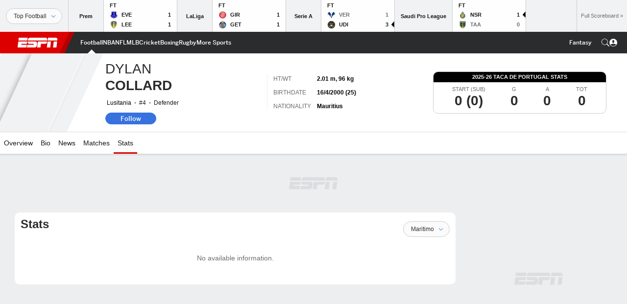

--- FILE ---
content_type: text/html; charset=utf-8
request_url: https://www.google.com/recaptcha/enterprise/anchor?ar=1&k=6LciB_gZAAAAAA_mwJ4G0XZ0BXWvLTt67V7YizXx&co=aHR0cHM6Ly9jZG4ucmVnaXN0ZXJkaXNuZXkuZ28uY29tOjQ0Mw..&hl=en&v=PoyoqOPhxBO7pBk68S4YbpHZ&size=invisible&anchor-ms=20000&execute-ms=30000&cb=wvcm9t6ykgbi
body_size: 48619
content:
<!DOCTYPE HTML><html dir="ltr" lang="en"><head><meta http-equiv="Content-Type" content="text/html; charset=UTF-8">
<meta http-equiv="X-UA-Compatible" content="IE=edge">
<title>reCAPTCHA</title>
<style type="text/css">
/* cyrillic-ext */
@font-face {
  font-family: 'Roboto';
  font-style: normal;
  font-weight: 400;
  font-stretch: 100%;
  src: url(//fonts.gstatic.com/s/roboto/v48/KFO7CnqEu92Fr1ME7kSn66aGLdTylUAMa3GUBHMdazTgWw.woff2) format('woff2');
  unicode-range: U+0460-052F, U+1C80-1C8A, U+20B4, U+2DE0-2DFF, U+A640-A69F, U+FE2E-FE2F;
}
/* cyrillic */
@font-face {
  font-family: 'Roboto';
  font-style: normal;
  font-weight: 400;
  font-stretch: 100%;
  src: url(//fonts.gstatic.com/s/roboto/v48/KFO7CnqEu92Fr1ME7kSn66aGLdTylUAMa3iUBHMdazTgWw.woff2) format('woff2');
  unicode-range: U+0301, U+0400-045F, U+0490-0491, U+04B0-04B1, U+2116;
}
/* greek-ext */
@font-face {
  font-family: 'Roboto';
  font-style: normal;
  font-weight: 400;
  font-stretch: 100%;
  src: url(//fonts.gstatic.com/s/roboto/v48/KFO7CnqEu92Fr1ME7kSn66aGLdTylUAMa3CUBHMdazTgWw.woff2) format('woff2');
  unicode-range: U+1F00-1FFF;
}
/* greek */
@font-face {
  font-family: 'Roboto';
  font-style: normal;
  font-weight: 400;
  font-stretch: 100%;
  src: url(//fonts.gstatic.com/s/roboto/v48/KFO7CnqEu92Fr1ME7kSn66aGLdTylUAMa3-UBHMdazTgWw.woff2) format('woff2');
  unicode-range: U+0370-0377, U+037A-037F, U+0384-038A, U+038C, U+038E-03A1, U+03A3-03FF;
}
/* math */
@font-face {
  font-family: 'Roboto';
  font-style: normal;
  font-weight: 400;
  font-stretch: 100%;
  src: url(//fonts.gstatic.com/s/roboto/v48/KFO7CnqEu92Fr1ME7kSn66aGLdTylUAMawCUBHMdazTgWw.woff2) format('woff2');
  unicode-range: U+0302-0303, U+0305, U+0307-0308, U+0310, U+0312, U+0315, U+031A, U+0326-0327, U+032C, U+032F-0330, U+0332-0333, U+0338, U+033A, U+0346, U+034D, U+0391-03A1, U+03A3-03A9, U+03B1-03C9, U+03D1, U+03D5-03D6, U+03F0-03F1, U+03F4-03F5, U+2016-2017, U+2034-2038, U+203C, U+2040, U+2043, U+2047, U+2050, U+2057, U+205F, U+2070-2071, U+2074-208E, U+2090-209C, U+20D0-20DC, U+20E1, U+20E5-20EF, U+2100-2112, U+2114-2115, U+2117-2121, U+2123-214F, U+2190, U+2192, U+2194-21AE, U+21B0-21E5, U+21F1-21F2, U+21F4-2211, U+2213-2214, U+2216-22FF, U+2308-230B, U+2310, U+2319, U+231C-2321, U+2336-237A, U+237C, U+2395, U+239B-23B7, U+23D0, U+23DC-23E1, U+2474-2475, U+25AF, U+25B3, U+25B7, U+25BD, U+25C1, U+25CA, U+25CC, U+25FB, U+266D-266F, U+27C0-27FF, U+2900-2AFF, U+2B0E-2B11, U+2B30-2B4C, U+2BFE, U+3030, U+FF5B, U+FF5D, U+1D400-1D7FF, U+1EE00-1EEFF;
}
/* symbols */
@font-face {
  font-family: 'Roboto';
  font-style: normal;
  font-weight: 400;
  font-stretch: 100%;
  src: url(//fonts.gstatic.com/s/roboto/v48/KFO7CnqEu92Fr1ME7kSn66aGLdTylUAMaxKUBHMdazTgWw.woff2) format('woff2');
  unicode-range: U+0001-000C, U+000E-001F, U+007F-009F, U+20DD-20E0, U+20E2-20E4, U+2150-218F, U+2190, U+2192, U+2194-2199, U+21AF, U+21E6-21F0, U+21F3, U+2218-2219, U+2299, U+22C4-22C6, U+2300-243F, U+2440-244A, U+2460-24FF, U+25A0-27BF, U+2800-28FF, U+2921-2922, U+2981, U+29BF, U+29EB, U+2B00-2BFF, U+4DC0-4DFF, U+FFF9-FFFB, U+10140-1018E, U+10190-1019C, U+101A0, U+101D0-101FD, U+102E0-102FB, U+10E60-10E7E, U+1D2C0-1D2D3, U+1D2E0-1D37F, U+1F000-1F0FF, U+1F100-1F1AD, U+1F1E6-1F1FF, U+1F30D-1F30F, U+1F315, U+1F31C, U+1F31E, U+1F320-1F32C, U+1F336, U+1F378, U+1F37D, U+1F382, U+1F393-1F39F, U+1F3A7-1F3A8, U+1F3AC-1F3AF, U+1F3C2, U+1F3C4-1F3C6, U+1F3CA-1F3CE, U+1F3D4-1F3E0, U+1F3ED, U+1F3F1-1F3F3, U+1F3F5-1F3F7, U+1F408, U+1F415, U+1F41F, U+1F426, U+1F43F, U+1F441-1F442, U+1F444, U+1F446-1F449, U+1F44C-1F44E, U+1F453, U+1F46A, U+1F47D, U+1F4A3, U+1F4B0, U+1F4B3, U+1F4B9, U+1F4BB, U+1F4BF, U+1F4C8-1F4CB, U+1F4D6, U+1F4DA, U+1F4DF, U+1F4E3-1F4E6, U+1F4EA-1F4ED, U+1F4F7, U+1F4F9-1F4FB, U+1F4FD-1F4FE, U+1F503, U+1F507-1F50B, U+1F50D, U+1F512-1F513, U+1F53E-1F54A, U+1F54F-1F5FA, U+1F610, U+1F650-1F67F, U+1F687, U+1F68D, U+1F691, U+1F694, U+1F698, U+1F6AD, U+1F6B2, U+1F6B9-1F6BA, U+1F6BC, U+1F6C6-1F6CF, U+1F6D3-1F6D7, U+1F6E0-1F6EA, U+1F6F0-1F6F3, U+1F6F7-1F6FC, U+1F700-1F7FF, U+1F800-1F80B, U+1F810-1F847, U+1F850-1F859, U+1F860-1F887, U+1F890-1F8AD, U+1F8B0-1F8BB, U+1F8C0-1F8C1, U+1F900-1F90B, U+1F93B, U+1F946, U+1F984, U+1F996, U+1F9E9, U+1FA00-1FA6F, U+1FA70-1FA7C, U+1FA80-1FA89, U+1FA8F-1FAC6, U+1FACE-1FADC, U+1FADF-1FAE9, U+1FAF0-1FAF8, U+1FB00-1FBFF;
}
/* vietnamese */
@font-face {
  font-family: 'Roboto';
  font-style: normal;
  font-weight: 400;
  font-stretch: 100%;
  src: url(//fonts.gstatic.com/s/roboto/v48/KFO7CnqEu92Fr1ME7kSn66aGLdTylUAMa3OUBHMdazTgWw.woff2) format('woff2');
  unicode-range: U+0102-0103, U+0110-0111, U+0128-0129, U+0168-0169, U+01A0-01A1, U+01AF-01B0, U+0300-0301, U+0303-0304, U+0308-0309, U+0323, U+0329, U+1EA0-1EF9, U+20AB;
}
/* latin-ext */
@font-face {
  font-family: 'Roboto';
  font-style: normal;
  font-weight: 400;
  font-stretch: 100%;
  src: url(//fonts.gstatic.com/s/roboto/v48/KFO7CnqEu92Fr1ME7kSn66aGLdTylUAMa3KUBHMdazTgWw.woff2) format('woff2');
  unicode-range: U+0100-02BA, U+02BD-02C5, U+02C7-02CC, U+02CE-02D7, U+02DD-02FF, U+0304, U+0308, U+0329, U+1D00-1DBF, U+1E00-1E9F, U+1EF2-1EFF, U+2020, U+20A0-20AB, U+20AD-20C0, U+2113, U+2C60-2C7F, U+A720-A7FF;
}
/* latin */
@font-face {
  font-family: 'Roboto';
  font-style: normal;
  font-weight: 400;
  font-stretch: 100%;
  src: url(//fonts.gstatic.com/s/roboto/v48/KFO7CnqEu92Fr1ME7kSn66aGLdTylUAMa3yUBHMdazQ.woff2) format('woff2');
  unicode-range: U+0000-00FF, U+0131, U+0152-0153, U+02BB-02BC, U+02C6, U+02DA, U+02DC, U+0304, U+0308, U+0329, U+2000-206F, U+20AC, U+2122, U+2191, U+2193, U+2212, U+2215, U+FEFF, U+FFFD;
}
/* cyrillic-ext */
@font-face {
  font-family: 'Roboto';
  font-style: normal;
  font-weight: 500;
  font-stretch: 100%;
  src: url(//fonts.gstatic.com/s/roboto/v48/KFO7CnqEu92Fr1ME7kSn66aGLdTylUAMa3GUBHMdazTgWw.woff2) format('woff2');
  unicode-range: U+0460-052F, U+1C80-1C8A, U+20B4, U+2DE0-2DFF, U+A640-A69F, U+FE2E-FE2F;
}
/* cyrillic */
@font-face {
  font-family: 'Roboto';
  font-style: normal;
  font-weight: 500;
  font-stretch: 100%;
  src: url(//fonts.gstatic.com/s/roboto/v48/KFO7CnqEu92Fr1ME7kSn66aGLdTylUAMa3iUBHMdazTgWw.woff2) format('woff2');
  unicode-range: U+0301, U+0400-045F, U+0490-0491, U+04B0-04B1, U+2116;
}
/* greek-ext */
@font-face {
  font-family: 'Roboto';
  font-style: normal;
  font-weight: 500;
  font-stretch: 100%;
  src: url(//fonts.gstatic.com/s/roboto/v48/KFO7CnqEu92Fr1ME7kSn66aGLdTylUAMa3CUBHMdazTgWw.woff2) format('woff2');
  unicode-range: U+1F00-1FFF;
}
/* greek */
@font-face {
  font-family: 'Roboto';
  font-style: normal;
  font-weight: 500;
  font-stretch: 100%;
  src: url(//fonts.gstatic.com/s/roboto/v48/KFO7CnqEu92Fr1ME7kSn66aGLdTylUAMa3-UBHMdazTgWw.woff2) format('woff2');
  unicode-range: U+0370-0377, U+037A-037F, U+0384-038A, U+038C, U+038E-03A1, U+03A3-03FF;
}
/* math */
@font-face {
  font-family: 'Roboto';
  font-style: normal;
  font-weight: 500;
  font-stretch: 100%;
  src: url(//fonts.gstatic.com/s/roboto/v48/KFO7CnqEu92Fr1ME7kSn66aGLdTylUAMawCUBHMdazTgWw.woff2) format('woff2');
  unicode-range: U+0302-0303, U+0305, U+0307-0308, U+0310, U+0312, U+0315, U+031A, U+0326-0327, U+032C, U+032F-0330, U+0332-0333, U+0338, U+033A, U+0346, U+034D, U+0391-03A1, U+03A3-03A9, U+03B1-03C9, U+03D1, U+03D5-03D6, U+03F0-03F1, U+03F4-03F5, U+2016-2017, U+2034-2038, U+203C, U+2040, U+2043, U+2047, U+2050, U+2057, U+205F, U+2070-2071, U+2074-208E, U+2090-209C, U+20D0-20DC, U+20E1, U+20E5-20EF, U+2100-2112, U+2114-2115, U+2117-2121, U+2123-214F, U+2190, U+2192, U+2194-21AE, U+21B0-21E5, U+21F1-21F2, U+21F4-2211, U+2213-2214, U+2216-22FF, U+2308-230B, U+2310, U+2319, U+231C-2321, U+2336-237A, U+237C, U+2395, U+239B-23B7, U+23D0, U+23DC-23E1, U+2474-2475, U+25AF, U+25B3, U+25B7, U+25BD, U+25C1, U+25CA, U+25CC, U+25FB, U+266D-266F, U+27C0-27FF, U+2900-2AFF, U+2B0E-2B11, U+2B30-2B4C, U+2BFE, U+3030, U+FF5B, U+FF5D, U+1D400-1D7FF, U+1EE00-1EEFF;
}
/* symbols */
@font-face {
  font-family: 'Roboto';
  font-style: normal;
  font-weight: 500;
  font-stretch: 100%;
  src: url(//fonts.gstatic.com/s/roboto/v48/KFO7CnqEu92Fr1ME7kSn66aGLdTylUAMaxKUBHMdazTgWw.woff2) format('woff2');
  unicode-range: U+0001-000C, U+000E-001F, U+007F-009F, U+20DD-20E0, U+20E2-20E4, U+2150-218F, U+2190, U+2192, U+2194-2199, U+21AF, U+21E6-21F0, U+21F3, U+2218-2219, U+2299, U+22C4-22C6, U+2300-243F, U+2440-244A, U+2460-24FF, U+25A0-27BF, U+2800-28FF, U+2921-2922, U+2981, U+29BF, U+29EB, U+2B00-2BFF, U+4DC0-4DFF, U+FFF9-FFFB, U+10140-1018E, U+10190-1019C, U+101A0, U+101D0-101FD, U+102E0-102FB, U+10E60-10E7E, U+1D2C0-1D2D3, U+1D2E0-1D37F, U+1F000-1F0FF, U+1F100-1F1AD, U+1F1E6-1F1FF, U+1F30D-1F30F, U+1F315, U+1F31C, U+1F31E, U+1F320-1F32C, U+1F336, U+1F378, U+1F37D, U+1F382, U+1F393-1F39F, U+1F3A7-1F3A8, U+1F3AC-1F3AF, U+1F3C2, U+1F3C4-1F3C6, U+1F3CA-1F3CE, U+1F3D4-1F3E0, U+1F3ED, U+1F3F1-1F3F3, U+1F3F5-1F3F7, U+1F408, U+1F415, U+1F41F, U+1F426, U+1F43F, U+1F441-1F442, U+1F444, U+1F446-1F449, U+1F44C-1F44E, U+1F453, U+1F46A, U+1F47D, U+1F4A3, U+1F4B0, U+1F4B3, U+1F4B9, U+1F4BB, U+1F4BF, U+1F4C8-1F4CB, U+1F4D6, U+1F4DA, U+1F4DF, U+1F4E3-1F4E6, U+1F4EA-1F4ED, U+1F4F7, U+1F4F9-1F4FB, U+1F4FD-1F4FE, U+1F503, U+1F507-1F50B, U+1F50D, U+1F512-1F513, U+1F53E-1F54A, U+1F54F-1F5FA, U+1F610, U+1F650-1F67F, U+1F687, U+1F68D, U+1F691, U+1F694, U+1F698, U+1F6AD, U+1F6B2, U+1F6B9-1F6BA, U+1F6BC, U+1F6C6-1F6CF, U+1F6D3-1F6D7, U+1F6E0-1F6EA, U+1F6F0-1F6F3, U+1F6F7-1F6FC, U+1F700-1F7FF, U+1F800-1F80B, U+1F810-1F847, U+1F850-1F859, U+1F860-1F887, U+1F890-1F8AD, U+1F8B0-1F8BB, U+1F8C0-1F8C1, U+1F900-1F90B, U+1F93B, U+1F946, U+1F984, U+1F996, U+1F9E9, U+1FA00-1FA6F, U+1FA70-1FA7C, U+1FA80-1FA89, U+1FA8F-1FAC6, U+1FACE-1FADC, U+1FADF-1FAE9, U+1FAF0-1FAF8, U+1FB00-1FBFF;
}
/* vietnamese */
@font-face {
  font-family: 'Roboto';
  font-style: normal;
  font-weight: 500;
  font-stretch: 100%;
  src: url(//fonts.gstatic.com/s/roboto/v48/KFO7CnqEu92Fr1ME7kSn66aGLdTylUAMa3OUBHMdazTgWw.woff2) format('woff2');
  unicode-range: U+0102-0103, U+0110-0111, U+0128-0129, U+0168-0169, U+01A0-01A1, U+01AF-01B0, U+0300-0301, U+0303-0304, U+0308-0309, U+0323, U+0329, U+1EA0-1EF9, U+20AB;
}
/* latin-ext */
@font-face {
  font-family: 'Roboto';
  font-style: normal;
  font-weight: 500;
  font-stretch: 100%;
  src: url(//fonts.gstatic.com/s/roboto/v48/KFO7CnqEu92Fr1ME7kSn66aGLdTylUAMa3KUBHMdazTgWw.woff2) format('woff2');
  unicode-range: U+0100-02BA, U+02BD-02C5, U+02C7-02CC, U+02CE-02D7, U+02DD-02FF, U+0304, U+0308, U+0329, U+1D00-1DBF, U+1E00-1E9F, U+1EF2-1EFF, U+2020, U+20A0-20AB, U+20AD-20C0, U+2113, U+2C60-2C7F, U+A720-A7FF;
}
/* latin */
@font-face {
  font-family: 'Roboto';
  font-style: normal;
  font-weight: 500;
  font-stretch: 100%;
  src: url(//fonts.gstatic.com/s/roboto/v48/KFO7CnqEu92Fr1ME7kSn66aGLdTylUAMa3yUBHMdazQ.woff2) format('woff2');
  unicode-range: U+0000-00FF, U+0131, U+0152-0153, U+02BB-02BC, U+02C6, U+02DA, U+02DC, U+0304, U+0308, U+0329, U+2000-206F, U+20AC, U+2122, U+2191, U+2193, U+2212, U+2215, U+FEFF, U+FFFD;
}
/* cyrillic-ext */
@font-face {
  font-family: 'Roboto';
  font-style: normal;
  font-weight: 900;
  font-stretch: 100%;
  src: url(//fonts.gstatic.com/s/roboto/v48/KFO7CnqEu92Fr1ME7kSn66aGLdTylUAMa3GUBHMdazTgWw.woff2) format('woff2');
  unicode-range: U+0460-052F, U+1C80-1C8A, U+20B4, U+2DE0-2DFF, U+A640-A69F, U+FE2E-FE2F;
}
/* cyrillic */
@font-face {
  font-family: 'Roboto';
  font-style: normal;
  font-weight: 900;
  font-stretch: 100%;
  src: url(//fonts.gstatic.com/s/roboto/v48/KFO7CnqEu92Fr1ME7kSn66aGLdTylUAMa3iUBHMdazTgWw.woff2) format('woff2');
  unicode-range: U+0301, U+0400-045F, U+0490-0491, U+04B0-04B1, U+2116;
}
/* greek-ext */
@font-face {
  font-family: 'Roboto';
  font-style: normal;
  font-weight: 900;
  font-stretch: 100%;
  src: url(//fonts.gstatic.com/s/roboto/v48/KFO7CnqEu92Fr1ME7kSn66aGLdTylUAMa3CUBHMdazTgWw.woff2) format('woff2');
  unicode-range: U+1F00-1FFF;
}
/* greek */
@font-face {
  font-family: 'Roboto';
  font-style: normal;
  font-weight: 900;
  font-stretch: 100%;
  src: url(//fonts.gstatic.com/s/roboto/v48/KFO7CnqEu92Fr1ME7kSn66aGLdTylUAMa3-UBHMdazTgWw.woff2) format('woff2');
  unicode-range: U+0370-0377, U+037A-037F, U+0384-038A, U+038C, U+038E-03A1, U+03A3-03FF;
}
/* math */
@font-face {
  font-family: 'Roboto';
  font-style: normal;
  font-weight: 900;
  font-stretch: 100%;
  src: url(//fonts.gstatic.com/s/roboto/v48/KFO7CnqEu92Fr1ME7kSn66aGLdTylUAMawCUBHMdazTgWw.woff2) format('woff2');
  unicode-range: U+0302-0303, U+0305, U+0307-0308, U+0310, U+0312, U+0315, U+031A, U+0326-0327, U+032C, U+032F-0330, U+0332-0333, U+0338, U+033A, U+0346, U+034D, U+0391-03A1, U+03A3-03A9, U+03B1-03C9, U+03D1, U+03D5-03D6, U+03F0-03F1, U+03F4-03F5, U+2016-2017, U+2034-2038, U+203C, U+2040, U+2043, U+2047, U+2050, U+2057, U+205F, U+2070-2071, U+2074-208E, U+2090-209C, U+20D0-20DC, U+20E1, U+20E5-20EF, U+2100-2112, U+2114-2115, U+2117-2121, U+2123-214F, U+2190, U+2192, U+2194-21AE, U+21B0-21E5, U+21F1-21F2, U+21F4-2211, U+2213-2214, U+2216-22FF, U+2308-230B, U+2310, U+2319, U+231C-2321, U+2336-237A, U+237C, U+2395, U+239B-23B7, U+23D0, U+23DC-23E1, U+2474-2475, U+25AF, U+25B3, U+25B7, U+25BD, U+25C1, U+25CA, U+25CC, U+25FB, U+266D-266F, U+27C0-27FF, U+2900-2AFF, U+2B0E-2B11, U+2B30-2B4C, U+2BFE, U+3030, U+FF5B, U+FF5D, U+1D400-1D7FF, U+1EE00-1EEFF;
}
/* symbols */
@font-face {
  font-family: 'Roboto';
  font-style: normal;
  font-weight: 900;
  font-stretch: 100%;
  src: url(//fonts.gstatic.com/s/roboto/v48/KFO7CnqEu92Fr1ME7kSn66aGLdTylUAMaxKUBHMdazTgWw.woff2) format('woff2');
  unicode-range: U+0001-000C, U+000E-001F, U+007F-009F, U+20DD-20E0, U+20E2-20E4, U+2150-218F, U+2190, U+2192, U+2194-2199, U+21AF, U+21E6-21F0, U+21F3, U+2218-2219, U+2299, U+22C4-22C6, U+2300-243F, U+2440-244A, U+2460-24FF, U+25A0-27BF, U+2800-28FF, U+2921-2922, U+2981, U+29BF, U+29EB, U+2B00-2BFF, U+4DC0-4DFF, U+FFF9-FFFB, U+10140-1018E, U+10190-1019C, U+101A0, U+101D0-101FD, U+102E0-102FB, U+10E60-10E7E, U+1D2C0-1D2D3, U+1D2E0-1D37F, U+1F000-1F0FF, U+1F100-1F1AD, U+1F1E6-1F1FF, U+1F30D-1F30F, U+1F315, U+1F31C, U+1F31E, U+1F320-1F32C, U+1F336, U+1F378, U+1F37D, U+1F382, U+1F393-1F39F, U+1F3A7-1F3A8, U+1F3AC-1F3AF, U+1F3C2, U+1F3C4-1F3C6, U+1F3CA-1F3CE, U+1F3D4-1F3E0, U+1F3ED, U+1F3F1-1F3F3, U+1F3F5-1F3F7, U+1F408, U+1F415, U+1F41F, U+1F426, U+1F43F, U+1F441-1F442, U+1F444, U+1F446-1F449, U+1F44C-1F44E, U+1F453, U+1F46A, U+1F47D, U+1F4A3, U+1F4B0, U+1F4B3, U+1F4B9, U+1F4BB, U+1F4BF, U+1F4C8-1F4CB, U+1F4D6, U+1F4DA, U+1F4DF, U+1F4E3-1F4E6, U+1F4EA-1F4ED, U+1F4F7, U+1F4F9-1F4FB, U+1F4FD-1F4FE, U+1F503, U+1F507-1F50B, U+1F50D, U+1F512-1F513, U+1F53E-1F54A, U+1F54F-1F5FA, U+1F610, U+1F650-1F67F, U+1F687, U+1F68D, U+1F691, U+1F694, U+1F698, U+1F6AD, U+1F6B2, U+1F6B9-1F6BA, U+1F6BC, U+1F6C6-1F6CF, U+1F6D3-1F6D7, U+1F6E0-1F6EA, U+1F6F0-1F6F3, U+1F6F7-1F6FC, U+1F700-1F7FF, U+1F800-1F80B, U+1F810-1F847, U+1F850-1F859, U+1F860-1F887, U+1F890-1F8AD, U+1F8B0-1F8BB, U+1F8C0-1F8C1, U+1F900-1F90B, U+1F93B, U+1F946, U+1F984, U+1F996, U+1F9E9, U+1FA00-1FA6F, U+1FA70-1FA7C, U+1FA80-1FA89, U+1FA8F-1FAC6, U+1FACE-1FADC, U+1FADF-1FAE9, U+1FAF0-1FAF8, U+1FB00-1FBFF;
}
/* vietnamese */
@font-face {
  font-family: 'Roboto';
  font-style: normal;
  font-weight: 900;
  font-stretch: 100%;
  src: url(//fonts.gstatic.com/s/roboto/v48/KFO7CnqEu92Fr1ME7kSn66aGLdTylUAMa3OUBHMdazTgWw.woff2) format('woff2');
  unicode-range: U+0102-0103, U+0110-0111, U+0128-0129, U+0168-0169, U+01A0-01A1, U+01AF-01B0, U+0300-0301, U+0303-0304, U+0308-0309, U+0323, U+0329, U+1EA0-1EF9, U+20AB;
}
/* latin-ext */
@font-face {
  font-family: 'Roboto';
  font-style: normal;
  font-weight: 900;
  font-stretch: 100%;
  src: url(//fonts.gstatic.com/s/roboto/v48/KFO7CnqEu92Fr1ME7kSn66aGLdTylUAMa3KUBHMdazTgWw.woff2) format('woff2');
  unicode-range: U+0100-02BA, U+02BD-02C5, U+02C7-02CC, U+02CE-02D7, U+02DD-02FF, U+0304, U+0308, U+0329, U+1D00-1DBF, U+1E00-1E9F, U+1EF2-1EFF, U+2020, U+20A0-20AB, U+20AD-20C0, U+2113, U+2C60-2C7F, U+A720-A7FF;
}
/* latin */
@font-face {
  font-family: 'Roboto';
  font-style: normal;
  font-weight: 900;
  font-stretch: 100%;
  src: url(//fonts.gstatic.com/s/roboto/v48/KFO7CnqEu92Fr1ME7kSn66aGLdTylUAMa3yUBHMdazQ.woff2) format('woff2');
  unicode-range: U+0000-00FF, U+0131, U+0152-0153, U+02BB-02BC, U+02C6, U+02DA, U+02DC, U+0304, U+0308, U+0329, U+2000-206F, U+20AC, U+2122, U+2191, U+2193, U+2212, U+2215, U+FEFF, U+FFFD;
}

</style>
<link rel="stylesheet" type="text/css" href="https://www.gstatic.com/recaptcha/releases/PoyoqOPhxBO7pBk68S4YbpHZ/styles__ltr.css">
<script nonce="lZPvhT84Su4XTlMbOnUn3Q" type="text/javascript">window['__recaptcha_api'] = 'https://www.google.com/recaptcha/enterprise/';</script>
<script type="text/javascript" src="https://www.gstatic.com/recaptcha/releases/PoyoqOPhxBO7pBk68S4YbpHZ/recaptcha__en.js" nonce="lZPvhT84Su4XTlMbOnUn3Q">
      
    </script></head>
<body><div id="rc-anchor-alert" class="rc-anchor-alert"></div>
<input type="hidden" id="recaptcha-token" value="[base64]">
<script type="text/javascript" nonce="lZPvhT84Su4XTlMbOnUn3Q">
      recaptcha.anchor.Main.init("[\x22ainput\x22,[\x22bgdata\x22,\x22\x22,\[base64]/[base64]/[base64]/ZyhXLGgpOnEoW04sMjEsbF0sVywwKSxoKSxmYWxzZSxmYWxzZSl9Y2F0Y2goayl7RygzNTgsVyk/[base64]/[base64]/[base64]/[base64]/[base64]/[base64]/[base64]/bmV3IEJbT10oRFswXSk6dz09Mj9uZXcgQltPXShEWzBdLERbMV0pOnc9PTM/bmV3IEJbT10oRFswXSxEWzFdLERbMl0pOnc9PTQ/[base64]/[base64]/[base64]/[base64]/[base64]\\u003d\x22,\[base64]\\u003d\\u003d\x22,\[base64]/Z8OxEMKrw7LDncOBwr7DjCbCmsOXQcOswrg+DkvDhx7CgcOfw7rCvcKJw5TCsXjCl8OVwqE3QsKHW8KLXV0Bw61Sw6oLfHYMCMOLURvDky3CosONWBLCgTvDv3oKHsOgwrHCi8Opw7RTw6wow75uUcOIUMKGR8Kfwp80dMKtwqIPPz/[base64]/ChsKjecOBwr/DqkRwA8KGw6TClMOuUBfDuMOqUMOvw7bDjMK4HsOgSsOSwozDu20Pw4QewqnDrlhHTsKRcQJ0w7zCuAfCucOHRcOFXcOvw7HCjcOLRMKiwqXDnMOnwoNNZkMAwqnCisK7w5tgfsOWRsKDwolXcMKfwqFaw4fCucOwc8Otw57DsMKzLkTDmg/DgMKOw7jCvcKMa0twP8OsRsOrwpMkwpQwKHkkBA1YwqzCh2/CkcK5cTHDmUvClGkyVHXDggQFC8KhYsOFEFLCt0vDsMKfwp9lwrMHBATCtsK/w5oDDHLCjBLDuHxDJMO/[base64]/DnsKJwoPDnsKCwqLCicO1w5s5FMKRwqNTwrrChMKhIk83w47DisKlwq3Cj8KtRsKkwrINL2Aiw4kjwpJmFj1Vw4ocLcK1wr4CEBXDjjp/D2vCmcKvw5XDqMOUw655LE/[base64]/DnHXDmQJIw5ZMDcKvwpXCrsK/YcOuw4fCvMOsDyQVw4nDicO4FMKHcMKQwoJVQ8O3O8Kmw5hbRcKubAZpwrDCssOpIR1WKcKOwqTDtAxgDSnCssOeRcO1dEc6bV7DucKBPxFrTGE3IcKTUEfDssOmDMKhKcOMwqHDmMO2QwrCmnhEw4nDosOWwprCqsOYZSXDuW7DocOZwq8bf1/CssOQw5/[base64]/[base64]/Cr3rCpsKmBcKlwqzCu0Zjw7LCpMOdw551D8OWKU/CrMKZZF1sw5jCrRlGGMKQwpFBQMK/[base64]/CjwHCvhYSL3dvw7DCjcOCJxjDqcORwqZVwrLDhcODwqPCrMOiw5rCrMOBwpPCicK3GMOqVcK9wrPCq1lyw6PCqAo+Z8KMFwM2IMOlw4BSwpIQw4jDuMKWOERkwpEJacOLwoFlw7rCqHHCgHzCqGAawqzCrmpdw6h7Hk/CsXPDu8OYMcODWQklYMKdR8O2KQnDikjCuMONVi3DscKBwoTCqSQFdMOWc8Kpw4RzZcOYw5/CpxZ1w6LCtMOAMznDmE/Cm8OSw6DDuDjDpHMhb8KsPgvDt17CmcKJw6tbbcKuVTcARMKrw7PCkQ3DucK8DMKHw7DDo8K5w5gCRALDtR3Dkg8FwqRxwrLDicKsw43Cg8Kzw5rDiCd2TsKWR1M6YUzDumYEwqPDu23CgmfCqcOVwo5kw6Y8EsKTJ8O3fMKIwqpFXi/CjcKsw4deVsKgShLCs8K6wobDmcOyWjrCgWcwTMKUwrrCglHCly/DmSPDtsKrDcOMw619DsOQfiMKEMOuw6vCq8KJwplvCCXDmsOpw7XCukPDjxHDpF46AcOSYMO0wq3CgMOswrDDtS/DtsK6AcKCJkPDncK0wpFWS2rDj0PDisKDYVZ+w7pZwrpnw6sQwrTDp8ONfsOrw6bCpsO9T088wqA+wqMibMOPWVBlwo9dwovCu8OReCNYNcOFwrzCqMODwo3CsRApWMO9C8KBfDg/[base64]/CrcKgFcO8CCvDrCLClMKmZVvCkMOrwp/ChsKwecOXbsKqJcKIQgnDucKbSww+woxZNsKVw7EMwp/[base64]/UWIiNXHCvMOMK3bCtcOTw5XDtcKmISwQw6TDgFHDo8O/w4B/w71pOMKBBMKpZsKzAyjCmGnCpMOrfmJ/w697wod5woPDqHcGY1UTLcOpw6NtZzXCicKWXcOlKsKdw6Ecw4jDiAbDmUHDkAfCg8OWO8OcWlZHSGkbccK0PsOFNcO9EkEZw4XCiHDDvMOYRMKSw4nCusOowq1URMK5w57CsibCtcKqwqTCvxRtwqN5w7DDpMKRw67CjW/[base64]/CnxnDqiZiwqjCo2HCgAjCkMOGw50Swrs2MWZzH8ORw73DrDg9wpLCrgRcwqjCo2Esw7cqw5lVw5kBwpTCpMOsPMOOw4hdfXRCwpDDiTjCmMOsVkpPw5bCsRQ1NcK5CB8mBCxPA8OHwp/Dp8OVdsK4worCngfDgRvDvTMtw7rDrCrDmz7CusO1fmh4wqDDmxHCin/CrsK2EjQnWcOow7lbMk/CjcKpw7jCnsKIU8O1wpg4Qgw/RyjCq3/[base64]/TcK5H8K8DcKpw6zCki8fw6Atw4Z/wo7DjX7DqUDCmAvCmmLDmRjCpzcJc3ojwrHCjzTDlMKBITEgLi/Cv8KiWjPCtQLDlAjCsMKkw4rDrsKZIWvDjAkdwqwlw51Awqx4wrsYaMKnN28qLlPClMKkw4Zfw7oBE8KNwohZw77DoFfCp8KtfcOew7jDgsKsTMO9w4nCpMOKUcKLc8Kywo/DtsO5wrEEw6AFwoPDvFM6wq/[base64]/Dol9fUXpMw7LCnjzChsK/XCFMNcOnLUTCi8OKw4vDtWvCqMK7eFRQw7FDwq9bThvCmS/Dk8KXw6kkw67DljTDnwInw6fDsxtlNkw6wogNwqXDs8Kvw4c4w5leT8OZdXIiI1EDQljDqMKkw6I5w5Egw6jDhsK0MMK+csONCGHCtTLDm8ObUF4MF14Nw7JqFHHDtsKHXMKswp3DnlXCncOawoLDr8KIwrTDm3jChcK2dn/[base64]/QcKABMKdwrQcwqzDoS1YwpZ7w4TCgktmwpjDrX0zwqrCsVwfOMKMwr5mw5rCjQvCtnlMworCs8OAwq3CgMKow4ZyI19AYGjCqg13V8K8Xn/CgsK/YC96S8OhwqFbLSI8UcOQw7zDrhTDksOERsKZWMORJcKww7ZxeGMeRCApVittw6PDgxwsSA1Iw6Yqw7gtw4HDsx9wVhJiAknCvsKxw6J2XSIeGMOAwpTDljzDq8OQFHfDgx9oEid9wonCjC08wqsXZnXCpsOVw5nCjgrCnxvDryACw6DDssKew5oyw55BPm/DvMK6wqnDiMOxR8OcX8KKwqtnw60deyrDkMOWwrjCqDIKVCvCuMKiT8O3w4p/wr/DumxLMcOoeMKZPFTDhGYbD23Dhm3DvcObwrlEdcO3eMKbw4B4O8KpJ8OHw63CjiTCl8Ozw6R2ecO3Q2o2AsO4wrrCm8Obw4/DgEYNw4k4wpXDnlsTPjl/[base64]/w7/DlcKyZ8KywrEIw4AOASjCscKEOkFkJD7DkEHDssKTw4TCjMOGw6TCqMO2dcKawqzDoxXDgwDDpkkdwqzDn8KgQcK7F8KpHEZewq42wrIUfT7DnScsw4nCig/Cu0xuwr7DoQDDvxx0w5nDp2cuw7MRw5bDjAnCt34fw5XChHhDE2p/VQTDj28tHsK5SUfCr8K4G8Orwp1jTMKOworCjsOHwrTCmxvCm3UkJh8iKmwDwrjDoDgZXQzCu28HwoXCusOHw4ViPsOKwpHDiWYuIcKzBSrCkVXCngQZwp/Cg8KsHRhew4vDqyjCvsOfH8KVw5kJwpc2w7osCMO3MsKyw7TDjcOPJwxtwovDmcK3w5NPc8Ogw57DjCHCgsOZwrkiw4zDl8ONwrbCv8KtwpDDrcKbw45/w6rDncOZXmc6FMKYwrrDt8Oiw4suIwYrwrleaUDDuwTDoMOVw5rCg8O9TcKCcgrCh352wrN4w7FGwrPDkDzDksOuPBLDu33CvcK2wrnDuUXDl13CnsKrwqpUD1PCr3U/w6tmw71MwoZxccOOUhoLw5fDn8Krw5nCmArCtCrChjvCo27CsztvecOFXlF2FMOfw73Dlzdmw57CjgfCtsKrMMK3ckDDrcKAwrrCvwDDiQQTw7PClBsXfEhWwoFREsOyEMKFw4PCtFvCrmjCmMK4UMK2NQVLTwBWw5fDosKHw47DuUNCdTzDmwQ/C8OEdRdIfwTCl3/DiDxRwq8/wpEPfcKUwqBTw6cpwp9GSsOrfW4fGCLDu3DDszI/ex0hGTLDr8Kow4sXw4jDkcKKw7cqwrbCqsK7GS1WwqjCsiHCkVJFLMOyVsKrwrLCvMKiwpTDrMOjTVrDqsOHQU7CuydUITVew61Gw5chw5fDlcO5wpvChcK/[base64]/L8OBTATDvsOoS1rCncKNJMOfTkvCn8OjZcOgw7ZXG8Khw7vCqTdXw6g9bBsEwpnDiE3DjcOewr/DqMKpFydfwqLDjMO9wrvCiVfCmx9SwoxJa8K/McO3wqPCv8OZwqLCmHfCqcK8K8KwPcKRwpbDnnh0TkZpQsKHccKCMMKSwqfCnsOzw64Bw6Myw6rClgwywpLCjl/DknzCn1rDpVIlw6DDpcKxMcKDwqQxZwM8wqbCicOlJlTCnXUXwpYdw61naMKfYG4PQ8KvFHvDozJAwptRwqPDpcOHc8K8HsOYwql2wrHCgMKBfcOsfMKjSMOjFlk4wpDCg8KyNwnClUfDusKgUVRebyw2XhrChsOBZcOnw7daAMKZwp5HH1zCtyPCsi/Ct3/Ct8OJcxfDoMOnDMKCw6AEeMKuJUzCpcKKLH4VccKKAAMyw6FDXsOCXyjDm8O6wrLDhxprWMKhUhY8w7wkw7DCk8OoFcKnWsKKw61bwo/CkcKtw6TDundBAcOswqxLwpzDrVMIw7/DkSDCnsOawoUww47DhFTDt2RcwoVRcMKswq3CiW/DmMO5woTDq8OIwqgYLcOZw5Q0CcKUDcKMasK2wovDjQBcw6NXYEkLCGU6TwPDpMKVLlfDisKtOcOMw6zDnEHDksOuX0o/JsOmXmchTcOfEQPDlA80KcKQw7vCjsKYBH3DgXzDjsO5woXCiMKoY8Kkw5vCpAPCjMKEw6Jmw4MlEwvDmxQbwrh9wpJDIBxGwpXCkcOvNcO0SFjDtB82w4HDj8Kew4TCpmFpw63Di8KtT8KSNjZlahPDh1ZRZcKqwpjCokYqMxtbBBzDjxTCrB8Vw7YXMF/CpGLDpXMHDMOAw6DCk0XCh8OHBVZnw6dDOUMZw4TDncK/w5oFwrcCw6JdwoLCqhtXWAHCjw8PcMKRMcKRwpTDjB3CsR/Ciyp4UMKCw6dVGDjCiMO4woTCgHnCrcOVwpTDn2FLKB7DtCTDksKnwpF8w6zCv1Fqw6/CuWklwpvDjWAhbsKDScK8fcKewrxbwqrDtcO3DyXDkinCiW3CtE7Co1PDuV/[base64]/w5EXw63ClMKoXQTCr8OBbMOBRsKdPsOSfsKua8OYwq3DhlZ8wrdaJMOTNsOgwrxUw7VrIcOObsKvU8OJAsK4w6QfD2PCunHDksK4w7rDscOjYsKEwr/[base64]/CmcKXHUdjwo3CosKZw5YzElw5w4zDh0LCg8Kywp8BbMKsZMKiwojDq1PDtsOZw5pYw4g1XMOpw6QuEMKyw4PCssOmwr7CuGfChsKUwoQRw7QVwoZQesOPw7ZZwrPCiD5eAATDkMOcw5tmQQ0YwovDpELCssKZw7USw7rDpRnDkixYa27ChGfCoXl0K1zDkz/CiMKiwofCmcOVw48hbsOfc8Oqw6TDqCDCoXXChRjDgR/[base64]/DrhUgHcKMw6ptwp5kwrrCksOfw4jDrlEowpUjwrYWQ257woBywoc4wojDiA1Aw5HDs8OiwqV/[base64]/CrwDDlMK7c3tAwqDDhFgqwrTDtMKJw6jCmsOeAlPChhPDrBbDlGtEIcO7Ch46w7DCo8O1FcOHOVgRRcKJw6UIwoTDq8OhasKiVUPDgx/Cg8KYNsKnIcKfwoUbw6LCt245bsKwwrEOwoN3w5EAw7FSw7Eywq7Do8KtUVfDjl1OfSXClXHCvRQ1Hw4ewo19w7jDocKAwqkJVcKxFUJ+OMOtGcKxVcKFwrViwohnfsOcAx5swprCjMKYwoDDvzZPVGPClkFPJMKbcTPCkEbDkXnCpsKxY8OBw5DCgcKIB8Ogd1/Cl8OIwqJ9w4sWe8OjwqTDpjXCh8KgbQ9jwpUfwqrCikbDsyjCojoCwr1MGBHCp8OrwqXDqsKVfMOEwrjCogbDnRlqRS7CuhAMQVhiw5vCucO2LMOrwrIdwqrCiSLCtcKCB1zCmMKVwqzClGF0w7N5wo/Cr2XDicOOwq0kwqEsCiLCkCfCj8K5w7g/w5TCn8K+wqPChcKDFwYnwoHDqx1yIl/Cr8KqTcOFEcKuwrV8QcKlYMKxw6URK35eGA1QwrjDr3PCkSUMEcOdS27Cj8KuBUvCosKSaMOuw4cmHRvDmkpycB3CmG5zwpJJwpnDozcGw6EyH8KbTHsJGcOLw6oPwpdSUxl/B8Opw7MDRsKwZcK2dcOvVRLCuMO+w6dDw4zDicOTw4nDi8OFbQ7CgsOqG8OUCcOcIUfDl37DkMKmwoXDrsOzw6tpwojDgsOxw5/CpsOZcHBHF8KVwr0Xw67CmVYnWkXCoxASUsOtwpvDvcOEw7FqacOaGcONZcKpw6XCrg0TBMO0w7DDmEjDtsO2RiUOwqPDjhUvQsK2fEbCusKEw4U4wpVYwpvDiC9Gw6/Dp8K2w5vDsnNqwrDDj8OYNm1Mwp3DosKbXsKFwpZhfVNKw64twr/DpVEvwqHCvwdPUQfDsxXCpyvCn8KKAcO5wpo2bwTDkR7DsyTCiR/DunsBwoxQwr5nw7TCogXDqBLCmcO0OHTCpjHDmcKOOMKkFi9RUUrCnXBgw5DCn8KSw5zCvMOYwqfDtWDCikPDplDDtWTDvMKwd8OHw4sFwrFpbGJ5wq3CrksFw718HFk/w7wwKMKjKibCmUxmwp8iR8KVCcKsw6cswr7DnsKrc8O4LsKDJmELwqzDk8K9HQZAc8KVw7JrwoPDvXTCtnzDnMKAwqg6Yx8BRVk2w4x2w7Aiw45nw4NWC00nE0/ChSoTwoVHwolBw7LCt8Kdw67DswjCtMK6UhLDizPCn8K9wqR8wpUwYj3Dl8OgJypDY3p/[base64]/QsOTw5fDhsKQwpHDmsOXYcOHwp7DrsO1woDDqSdITMOUTC7DsMOIw7Quw6DDucOsIsOadBvDgT/Dhmptw5PChsKcw6J4DG4/[base64]/ChsOmw4rDohTDjQ/Dm8OOwrc5woLCo8KocF5RNcKLwprDiXPCiwnCmhjCqcKPPBxGN0MCYmlvw5Q0w6tkwo/CvsK3wodJw53CiEHCikrDsDc2JsK7ExtiAsKPEMOuwoLDuMKEQH9xw7jDq8K3wphCw6PCtMK7EjvDssKpMxzCmXplwr4Bb8KFQGVKw5AbwpEjwpDDvS7ChAgsw6XDkMK8w7Zuc8Oewo/[base64]/c8O0wqnDs8O6Tz3DgTfDmsK3wrwXZCIZw6Icw71Bw5fDj2nDqg4oIcO+TiFewrLCjjHCgcOhdcKmE8KrK8K8w5vCqsKow5VPKhpzw6XDlcOow7nDscKmw4cvZsKzRMOuw7Epwp/DjCLCtMKnw6nDm27Dj1J4bCjDtsKTw5Yow4bDhUDCusOWZsOWJMKdw7/DiMOnw7Umwq/CvAvDq8K+w5jClzPChMK5G8K/JcOSX0vCmsKAZsOvC04IwrxLw5/[base64]/Cm27DnWLDicKwJcO/OjcQw7XDu8KUwqDCsDg6w4rCncKxw5IXG8KxG8O1AsO6URB+E8OFw57Clg8sesOYY0s0dgjCpkTDjMK3MVtjw73DolBnw6NrZR7DpT8wwp/DngDCtFA8T2h3w5/DqWxBWcOVwpwIwqXDhToJw4HCqBQ0RMOAWMOVN8KoFcKZR33DtAlrw4vClzbDrANzScK/w4sUw4LDjcO0BMO3HVzCrMOscsOnDcKvw5HCssK/ailzaMO/w5LCs2fCt1ENwp4qRcK9woPCscOlHQ9cVsOVw7/CrXQSR8Kcw5LCpkDDlsK+w5BkYmRLwrvDmEfCs8OMwqUKwqHDk8KHwrrCim1neWPCvMKQL8KiwoHCisKDw7wrw7bChcKxKGjDvMK8YVrCu8K0dTLCgVLDnsOoRW7DrAnDg8K/wp5eZMOWaMK7A8KQNRTCpcOcZcOgOsOTWcOmw63Di8K4Qyhxw5/CosObCVHCs8KcIsKjL8OXwrd+wptNWsKgw7TCusOFTsO1MS3CvwPClsK0wq9MwqNGw5ZRw4XCkgPDlEnCjGTCozzDncKOZsOpw73Ds8Oww73DmsORw4PCiUI7DsOlen/DgDY5w4fCgV98w5NZEGDCki7CmiTCh8OAZMOCEMOCWcO7ZTlaPWs5wpp8HsKBw4fCuHszw7ctwpHDqcOWNcKLw6sNw7HDnyPCrjwaDw/DvkvDrx0Aw6o0w44IFzjCrsO2wovCvcOPw7gew67DtMO/w74Cwp0SSMOYC8KsGcOnSMOVw7zCqsOiw5HDicOXDGIgIAdVwpDDjMKSKXrChRNlJMOcGcOmw7vCi8KgD8OMVsKZwqbDpsOQwqPDqcOFOwh6w4powoYzGMOXKcOiT8KYw6RlbsKqC07Dv1XDuMKkw6tXcn3CpSLDhcK8ZsOaecORPMOGw5V/LsKscTAUWQvCrmHDlsKLw7gmCGnDuzgtdHR/Tz88JMOswo7DrsOxAMO1aBcAVXfDtsOrVcO0KsK6wpU/WcOawolrOsKKwro+aTYMN2khLmI9FcOOM1LDrxvCrhNNwrxewoLCqsKrFU0qw5VKesK6w77CjcKEw7PCqMO0w5/DqMOfI8ObwqYwwq3CiEvDjsKPcsKLWMOrTF/[base64]/CmgrDvAzDj8O5w6cywp/DiQNEPj1Uw7DDrUDCoUFiJ20AFcOAfMKlc1LDrcOGI2U7bjzClm/CksOow6gFw4jDicKDwpkuw5cUw67CtyzDqMKAYHrCmG/CmTQgwpDDq8ODw5Z/XsO+w5bDmFNhw6DDp8Kpw4IRw43ClThOCMOVGj7Dk8KLZ8OwwqMnwpkoGkLDhcOAAQPCt2xuwo5tRsOTwo/CoCvCkcKWw4dNw5/DjUdpwp97wqzDoD/DrEzCucKWw5zCoWXDhMOwwobDq8Otwqwfw4nDhF1UFW5twrhEX8KBfcKlEMOFwrBddgTCpjnDlz3Dr8KHCBvDrMKwwqLCrn4Dw4nCsMK3KAnCtCVtZcOXdl/[base64]/DsMOJYQ7DhsK/RcOkw6bDlURCwpURw7XDoMKsVWUIwpjDhgIAw4bDp2/CgmUEaVPCosKQw5LCtjcXw7TCgMKKc0Riw63DjQIswq3Cs3scw77ClcKkMMKAwo5iw70nG8OfJQ/Dr8OmBcKvfyTDgyBQBzwqCnLDqRV7E1TCs8OLK0Niw4BBwqRWGVEvQcOYwrTDuBDChsK7bUPCqsKoNCgQwpETw6NZC8KHMMOawrtPw5jCksOFwoFcwpVSwqxoOWbDry/CmsKBBRJEw67Ctm/ChMKNwrNMHcODw7vDqmRwYcOHOl/ClMKCS8KPw6F5w5tZwpgvw5tAFMKCSRsqw7RZwpjChcKeaDMywp7Do2QhX8KPw6XCpcKAw6s0ZTDCnMK6FcOoODbDiyTDpXHCt8KdMSvDgR/Ds3zDtcKOwobCt2IWSFpncSAva8K/[base64]/wpzCssKZbcK9C8KxEMORw6/CjMKEw4lLwrYWwqzDomrCskUfVmk4wpkZwoTDiBtDCj82Wng5wpgfeCdLFMOWw5DCmArCkVkNSMO7wpknw4FQw7rDvcOvwr5PIU7Dk8OoEHjCqhwUwoZgw7PCmsOiTcOswrVzwonCsRsTAMOzw5/[base64]/[base64]/wr/CvxrCvhBKUcOdw7xPGnoSwrrChsKzM03Dkk8gUTx6TsKeM8KGwp3ClcK0w4hFVMOUw7XDl8KZwodtFhlyZcKSw5p3VsKsADLCp3bDhGQ9LsOSw4HDhhQ5bnQIwrvDhn4Pwq3Cm0Ezal4AL8OaQilbw7LCsDvCjMKhWsKhw5PChkQWwqd+JUEsTAHDu8Ohw5FDwr/[base64]/DlS3CszlKZSc5w5XCighyw5XCql0cw4zDnyHDi8KtIMKbCksOwr3CjMKgwpvDuMOpw73Du8OdwprDn8KxwqzDiU/Du2IPw5ROwpbDpW/DmcKYX3woSS8Lw7RRPGlrwpIyOMOJBW1KUwnCg8Kaw6bDucKLwqR2w4RXwq5eJ2jDpXjDrcKHdxpPw5pIQsOgfsOfwqoXTcK0wpEPw5J8JHYyw7U7w5obeMOUAVrCsWLChCQYw6TDhcKUw4DCoMK3w6rCjw/CrWHChMKISsOJwpjCusKyHsOjw5/DkykmwpgbEsKnw6kiwolzwqLCmsK1H8KAwpxQw4kDAhDCs8OHw4fCiUEbwr7DnsOmIMOOwq9gwrfDuG/[base64]/CnMODeRPDrsOgY0rCt8KLwoxtUnlZcwIJKDfCpsOWw4bClkfClsOXZMOLwr4pw4QNdcO8w51jwr7CocObLsK/[base64]/[base64]/CmMOiw5PDj8K5dcOxfwUsw4BRPG54SsOhQlfCoMOBIsKsw4g5NxvDkBkHYVvDk8Kuw4c5csK/YANzw7UAwrcNwqxow5PDlVzDo8KvYzEdacKPZsKnJMKDT2UKwpLDoW1Sw5oUHFfCosOFw6FkQktQw7Eewq/CtMK7CcKqCnUcUX3DhsKjasO6cMOhf3ccABTDhsK6Q8OFwoHDizXDkFMCXErDmGEVWW9tw6rCjDnClgbDqUbDmcOAw4rCksK3AcO6PsKhwpBUZSxIbMK6wo/[base64]/Cv8KOW8KZwr/DhMKcTSxQYHYlw5nCvEwowpDDscOuw6DCpcKNGwTDkFtKcEhCw4PDtcK9XAldwpvDo8KMAVtAaMKNC09Mw6IOwqlrO8Ovw4hWwpPCrzLCm8OVMMOrDHk+A2E4eMOxwqwqTsO+wog/wpAoOUI7woLDiVlBwpbDsknDvcKcLcKxwpFxQcKNHMOyBsOGwqjDgFU/wojCocOSw5Aew7bDrMO4w7LChl/CicOAw4o0bTTDjcO1UBhmBMKXw4Qiw5wkOldzwpIawpRwcgjCnQM/NMKwFcOVUcOawokRw59RwqbDgjgrSGHDjQQZw4hiUARLK8Ocw4rCqHFKb1fCgxzCpsOmMsK1w7XDpsOrERszFHwJS0/[base64]/[base64]/Djhl2Wlwlw6jCk8OUD09qWTnCo8OHwoV2OCwZXgjCkcOAwqXDhsKLw5nCoiLDoMOBw4vCv05/wojDs8OPwrfCj8OfflPDh8KAwoBBw6wlwpXCh8OLw7VLwrRCOh8bMcKwKnLDqgrCpcKedsK5bcOqw5zDisO/[base64]/Di8K6O8KKw5HCoS/ComnDhQBBw5/DqMKXcmDDmCQqbk7Do8K4WcKDMFvDm2PDisK2VcKBIsO6w6/CrXk0w7/CtcKVTgIrw73DhQ3DvktowpJJw6jDm2VoeSzCmSvCgi4fBlrDmyHDolTCvCnDtQcqPQBZDWfDlkUoAHsew5cZcMObeGEDZ23DtVgnwpcLXsOwWcORc1B2R8OuwpnCtGBiesK5T8ORY8Oiwrk4w697w6vCnigiw4c4wq/CowHDv8O/EHDCuF9Hw6TCh8OTw7JDw6lnw4dOC8KowrNpw67CjUPCiVV9Q0RxwrjCr8KIfsKwSMOVS8Oew5bCo23CilLCgsKpOFsxQxHDmlZrKsKPXRgKKcOeEMOoREQEEikyVsO/w5o2w4R6w4vCm8K2esOpwrgYw4jDgUFjwr9iTcKkw6QReHl3w6cPTMO6w5JEIcKFwpHDtMOFw7Evw70ww5UlUjtHHMOmw7FkJMKOwpnDqsKyw7ZYO8KqBxs4wqA9R8Khw7jDrShzwo7Drmw+wpszwprDjcOXwqbChsKtw7nDvXZgwrDCriUzOSDCnsKiw7Q/Cx0uDHLCqV/Cu2hawpJRwpDDqlA7wrHCrDXDvFvCiMKBYwfCpEfDghckexXCq8KOQU1Nw5rDp1TDikvDglJpw4LDncOawq7DlgN5w6U2E8OGM8Olw6bChsOycsKQScOWwqjDm8K/McOGDcOhLcOXwqjCncK+w4IKw5XDmSIEw6Fiw6Adw6ggw4DDrjPCuQbDssKbw6nCvFsOw7PCu8OYGDN6wpPDtDnCgg/DoDjDgSpBw5ATw5c4wq4kTTk1HUJ9fcOoHMOdw5oAw5PCsQ92LGowwofDqsO+NsOSAk4GwoXCosK2w7XDo8Oewp8Cw6PDlcOLB8K0w7XCqMOuNwwlw4DDlmfCmSfChkDCuhDCllHCqFo+cnkxwo9Bwp7Dj0xBwqfCo8OuwpHDkMO/wp87wpAmFsOFwo9TD3A/w7lwEMOrwqUmw7MwH3Iiw4obXS3Cm8O/[base64]/w7/DqB7DkMOBEcKtwrQSbsKPw4hCwpcPW8OiZ8ODE1jClXDDjkfCgMOPRcOVwoJCdsKew6gBCcODD8OLTwrDk8OGRRDCgCvDo8KxRDDChSVBw7YfwrbDncKPIgrDnsKTw7ZDw7nCnS3DuTnCh8K8Ew06D8OjX8KvwqHDgMKlQcOgSm00GzUJw7HCtjfCvsONwo/CmcOHB8KNOQLCuyNZwo3DpsOkwpPDq8O3KyvCn1lqwr3Cp8KAw4Qsfj/[base64]/wrxFaTtewrY9w5PDg8Oew5wewqHDrAVOwprCuEgdw4zDqcORDFrDksOuwrBmw5PDhijCoFTDlsKjw49lwo/[base64]/H3vCujrCkzkmYGJSw5bDkVB0U8KkV8K3AjvCg8OBw7rDvCfDucOHDW3Di8KiwqRHw50RfmYDfQHDicOfNMO0ZmFsMMO8w5xIwo3Dsw3DgUIewqHCuMOOI8OoEWXDvR5dw5dAwpzCnsKNA37CmlNBJsOnwq3DusO/S8Ocw4PChnHCsCEJW8OXZTl2AMKYScKkw40Nw7cVw4fDgcKLw5fCsk0Yw7vCtENnW8OGwqQODMKjHHYtTsO4w5nDiMOtw6DCtnzCn8KDwpzDuUPDhWrDrgTDs8KNI1LDhjXCkRDDtjhhwqwqwrlpwqTCiwsZwr/DomRQw63DsBfCg1LCugXDhcKcw44bw5fDrMKFOirCo0zDszJoL1DDi8OxwrbCksO+OMOHw5k4wpbDixQyw4DCpldWZsKUw6XCncK/BsK0wow1w4bDssOsSMKXwpXCgT/DncO/F31dFyQuwp3CkRjCncKrwpJdw6vCscKLwoHClMKnw41yBCMbwr8Mw7hdJBgGY8KwNRLCtxRVSMO7wooKwq5zwq/[base64]/DuMKQw6fCtsO6CyrDhsKfWMKOw4LDiD7CnsKpDxtcwqI4wpLDp8O/w4N0IMOvb3HDq8Omw5PCkwvCn8OVd8Ouw7N9ExZxFxBdaDRZw6TCi8K6YVs1w6bClGs8w55AR8Ksw4rCosK2w4zCrGo3UAYrVR9fKmp+wqTDvj4KGcKnw7Qnw5bDmDZQV8O4CcK0GcKxw7LCksOFd0tfAA/[base64]/CiWdVwpzDnMOYw4jCkAx2U8KzPU4WcggXwqAZbEUCZ8Kfw5lUG1N4dGfDmMK6wrXCpcKpw6RmUxg5w5/DiRfDhSvDrcONwrMZFcO0AHhzw6JaGMKnwpk4PsOGw74lw7fDjUvCmcKJC8OjDMKSQ8KQIsKGX8Otw6oDEALDl1TDpToTwrwvwqNkAQt+T8KOGcO8SsO9WMOpNcOtwqHDhgzCosKaw6pPS8O+PsOIwrt8OcOIX8Oywo/CqhZJwrBGVijDg8OTQsOxKMOPwoh7w6PCrMK/HQFCZ8K0BsOpWsKAFSB6PsKbw4vCnT/DjMO7wpNXQcKgN3RtZMOEwrDCs8OxVsOgw5tCEcO3w6lfW3XDthHCicO7wr0ycsKOw4RoGQBvw7kdScKGRsOYwq4iPsKwDTEnwqnCj8K+wqJcw6jDicKXLG3CvTXDqlgdP8KRw5EjwrLCkgk/[base64]/[base64]/[base64]/Cl3CnMOhw6TDgXAawqRyQcOPH8KPc8ODwooJAHpLw5HDtcKWHcK0w7fCjsOJQUANecOVwqXCsMKew5vDgMO7Ch3CpMKKw7fCl0rCpiHCm1tGYi/Dp8KXwpUxAMKjw6dTM8OWZMOtw6wiEXfCrCzCr2vCkEzDhMOAHyHDpiE2w5nDohbCv8ORC1Jzw5fDuMOHwrI/[base64]/Dj0DDqcKLw501I8OXw711f8OfcQ/DkwITw4Z0w6FIwrbChBfCj8KAeQ/Dli3DhCPDmCXCoEFFwps3UAvCqjnCoAk/FsKhwrTDsMOeFF7DrFZFwqfDjsOnwowBK3LDscO3T8KOE8OEwpVJJg3Cj8O8Zj7DpMKLCwgcQMOMwobCgjPCtMOQw4rClj/[base64]/[base64]/[base64]/Cu8OAUMKSw6oRw6vCocKBw7vDhyjCgXfDrAYdDMKWwqU9wroxw4xxf8ONecOQwp/DksKvUyLCmVXDicOnwr3Co1LCqsOnwpp1wrh3wpkTwr0WW8KOVVbCmMOTWhJMJsKZwrVoeXpjw6QMwq3Csk1lXcKOwqcDw7UvFcOtcMOUwqDCmMKdTkfClRrDh1DCisOuA8KAwr8jS3vCgRTCu8OTwofCqMKMw7/CiXHCqsOUw5nDjcOXwqDCusOLAsKvVE4jch/CrcOGw73DnzdifRxxNsOEejEbwrfDnxfCh8KBwrjDmcK6w4/DghnClAcSw7/CnEXDjkUgw4jCpMK3fcKLw77DqsOwwoU+w5FpwpXCu1k5w4Vyw5BUIsKvwrvDuMK8C8KxwpHCqBzCvsKiwo3Ct8Kwdm/[base64]/w4DCocKSwqDCvcOLPH3DvcKzwqtKwqJZwqpfwqgZYcOTRcOzw5Ybw60vIB3CrErCnsKGGcOHQxAIwrY5fMKrCB7CqBwvWsOrBcKxSsKTS8Ovw5/DucOZw4vDk8KvIsOOLsO5w6vDtQJhwqzDth/DksKYQ2PCk1IGFsO+e8OGwpDCvhIMZsOxLMObwoNUEMOwSjs+XCzCqgEHwofDhsKWw6p7wp9FO0I+MD/CgmzDmcK7w7w/[base64]/[base64]/DpMKbdsOdw7MGwqDDiVzDrcKSwqoiwrXDgMKPKyNuIcKDE8OEwoEPwowRw4UeFX3DiwPDtMOAXA7Cg8OBbWxUw6owNcK/[base64]/w5cHM8KUw5bCksO0wp9/[base64]/[base64]/DrcKwwqFTA07DgnF8wpAUw43Dpiwiw609HkBAdmDCuCEXQcKvNcKww6RSY8O5w6PCsMOowoJtFxHCoMKew7rDrsKvf8KEGRVsHn4uwrYpw7sswqFSw6zCgAPChMK+w7cKwpIkAMOPGxDCsnN0wpbCjMOwwrHCoTTDmXkidMOzUMKoIcKnT8K8Dx/ChFleIj0YJn/DmDYFwofCgMOXHsKhw45WOcOADsK0UMKtakkxcRx+ah/DjE1QwqV7w5PCnXl4R8Oww7LDmcOvRsKtw7hOWEkZNsK8wqLChh7CpwDCisOZOn1tw7tOwrpTesKjbD/CiMOIw5LDhSrCoF99w4nDjUzCkSTChjh5wrHDqMOGwooGw6oTRsKGLDnCjMKBHcKzwqrDqAwVw5vDocKeBygcRcOKPWYQVsOEZGXDn8Kqw5vDvFUQNA0gw7LCg8OGwpVXwrPDmwnCjiZ4wq/CpwdSwq85TDwLdUvCi8K5w7zCksKww5obRzXCpQtqwoo/NMK7MMKZwp7CplcQdgHDiFPCr1hKwroJw6jCqz4nQXZ/MsK2w5USw4Z9w7ENw6LDkGXCqxLCpsOJwoPDjCMyYMKqwpHDjDIVbcO8w4vDvcKZw6jCs1zCukgHUcOlEcKiBsKKw5rCjcKNDwZGwozCjMO+SF8tMMKELSXCpW4XwopFWU5oa8OpRULDjh/ClsOpBsO4VAjClW8hacKoZcK/w5LCvlBOfsOPwq/ClsKsw6TDnBFZw7hiE8Otw5E/Ik/[base64]/wr4+w7zCtsKTNFfCqm7DhsKCQMOIbcOww4cwWcOKIcKWdlfCuRRYLsO/[base64]/Chw9IwqoORTHCjx1cw7gfDwzDmcKGwpnDhcKNwpPDnRZEw6TCscO8FcOPw5cCwrQ/L8Klw6BxP8KLwoXDpl/[base64]\\u003d\x22],null,[\x22conf\x22,null,\x226LciB_gZAAAAAA_mwJ4G0XZ0BXWvLTt67V7YizXx\x22,1,null,null,null,1,[21,125,63,73,95,87,41,43,42,83,102,105,109,121],[1017145,768],0,null,null,null,null,0,null,0,null,700,1,null,0,\[base64]/76lBhn6iwkZoQoZnOKMAhmv8xEZ\x22,0,0,null,null,1,null,0,0,null,null,null,0],\x22https://cdn.registerdisney.go.com:443\x22,null,[3,1,1],null,null,null,1,3600,[\x22https://www.google.com/intl/en/policies/privacy/\x22,\x22https://www.google.com/intl/en/policies/terms/\x22],\x222Bcr0/jBSWTZnA2pqb1Ogj043NqF00ybFJsEQypi7hY\\u003d\x22,1,0,null,1,1769471822533,0,0,[144,235,37,131,209],null,[192,146,198,237,57],\x22RC-haQhW91g-1zJlg\x22,null,null,null,null,null,\x220dAFcWeA49URysrMdRat4IEyhNSZkyeOrh3r1KsbRD70QM0qw4ub1dEVlJoIMeFoSuHq3r1g92x-KFuzKNrTl9MeWrXOSENpl3vw\x22,1769554622667]");
    </script></body></html>

--- FILE ---
content_type: text/css
request_url: https://cdn1.espn.net/fitt/9303d10641e5-release-01-20-2026.2.0.3974/client/espnfitt/css/espnfitt-99e7beb3.css
body_size: 36625
content:
.Ad{margin:auto;position:relative}.Ad:before{background:url("[data-uri]") 50% no-repeat;background-size:100px;bottom:0;content:"";display:block;left:0;position:absolute;right:0;top:0;z-index:1}#fittOverlayContainer .Ad:before{display:none}.Ad>div{font-size:0;position:relative;z-index:2}.PageLayout--mobile .Ad,.PageLayout__RightAside .Ad,.layout__column--2 .Ad,.layout__column--3 .Ad{margin-bottom:10px}.Ad.Ad--inContent{min-width:300px}.Ad.Ad--banner,.Ad.Ad--inContent{display:-webkit-box;display:-ms-flexbox;display:flex}.Ad.Ad--banner{-webkit-box-align:center;-ms-flex-align:center;align-items:center;margin-top:10px;min-height:50px;width:320px}.bp-mobile .ScoresMenu .Ad--inContent{display:inline-block;min-height:250px;z-index:0}.bp-mobile .GamePackage.Ad--inContent,.bp-mobile .Player.Ad--inContent{display:block}.bp-tabletPlus .Ad--banner{min-height:90px;width:728px}.bp-tabletPlus .Ad--inContent{display:inline-block;min-height:250px}.bp-tabletPlus .Ad--inContentStrip{font-size:0;min-height:0}.bp-desktopPlus .Ad--banner{min-height:66px;width:970px}.bp-desktopLGPlus .Ad--banner{background-size:contain;max-width:1280px;min-height:100px;width:100%}.StreamPicker__Loading{display:block;height:50px;position:relative;width:100%}.StreamingCard__ContentWrapper .button-container .watchButton img{width:38px}.WebPlayerContainer{-webkit-box-align:center;-ms-flex-align:center;align-items:center;aspect-ratio:16/9;background:#000;-webkit-box-sizing:border-box;box-sizing:border-box;display:-webkit-box;display:-ms-flexbox;display:flex;overflow:hidden;position:relative}.WebPlayerContainer-player{height:calc(100% + 2px);left:-1px;overflow:hidden;position:absolute;top:-1px;width:calc(100% + 2px)}.WebPlayerContainer-player .btm-media-client{height:100%;width:100%}.WebPlayerContainer-loader{-webkit-animation:spin 2s linear infinite;animation:spin 2s linear infinite;border:3px solid #f4f4f4;border-radius:50%;border-top-color:transparent;height:50px;left:calc(50% - 25px);position:absolute;top:calc(50% - 25px);width:50px}.WebPlayerContainer-error{aspect-ratio:16/9;background-color:#000;container-type:inline-size;display:grid;height:100%;place-content:center;place-items:center;position:relative}.WebPlayerContainer-error-message{display:grid;line-height:normal;place-items:center;width:75%}.WebPlayerContainer-error-message p{-webkit-font-feature-settings:"liga" off,"clig" off;font-feature-settings:"liga" off,"clig" off;color:#fff;font-family:BentonSans,sans-serif;font-size:24px;font-style:normal;font-weight:900;text-align:center}@container (max-width: 480px){.WebPlayerContainer-error-message p{font-size:12px}}.WebPlayerContainer-error-message .error--link{background-color:#fff;border-radius:4px;color:#000;font-family:BentonSans,sans-serif;font-size:14px;font-weight:500;margin-top:24px;padding:8px 40px;text-align:center;text-transform:uppercase}@container (max-width: 480px){.WebPlayerContainer-error-message .error--link{font-size:10px;padding:6px 18px}}espn-web-player-ui{bottom:0;height:100%;left:0;position:absolute;right:0;top:0}.LogoESPN.white{fill:#fff}.Image__Placeholder{-webkit-box-align:center;-ms-flex-align:center;-webkit-box-pack:center;-ms-flex-pack:center;align-items:center;bottom:0;display:-webkit-box;display:-ms-flexbox;display:flex;justify-content:center;left:0;position:absolute;right:0;top:0}.Image__Placeholder img{width:auto}.Media{overflow:hidden;position:relative;width:100%}a.Media{display:block}.Media--card{-webkit-box-shadow:0 1px 4px rgba(0,0,0,.24);box-shadow:0 1px 4px rgba(0,0,0,.24)}.next-gen-gamecast .Media--card{-webkit-box-shadow:0 2px 8px 0 rgba(18,18,19,.24);box-shadow:0 2px 8px 0 rgba(18,18,19,.24)}.Media__Placeholder,.contentItem__content--media{cursor:pointer;-webkit-transition:-webkit-transform .4s ease-in-out 2s;transition:-webkit-transform .4s ease-in-out 2s;transition:transform .4s ease-in-out 2s;transition:transform .4s ease-in-out 2s,-webkit-transform .4s ease-in-out 2s}.Media__Placeholder .Image__Wrapper,.contentItem__content--media .Image__Wrapper{-webkit-transform:scale(1);-ms-transform:scale(1);transform:scale(1);-webkit-transition:-webkit-transform .2s ease-in-out;transition:-webkit-transform .2s ease-in-out;transition:transform .2s ease-in-out;transition:transform .2s ease-in-out,-webkit-transform .2s ease-in-out;z-index:1}.Media__Placeholder{-webkit-box-align:center;-ms-flex-align:center;-webkit-box-pack:center;-ms-flex-pack:center;align-items:center;background:#000;display:-webkit-box;display:-ms-flexbox;display:flex;justify-content:center;margin:0;padding:0;z-index:2}.Media--heroVideo .Media__Placeholder{overflow:hidden}.Media__PlayButton{-webkit-box-align:center;-ms-flex-align:center;fill:#48494a;-webkit-box-pack:center;-ms-flex-pack:center;align-items:center;backdrop-filter:blur(8px);-webkit-backdrop-filter:blur(8px);background:hsla(0,0%,100%,.48);border-radius:200px;color:#fff;display:-webkit-box;display:-ms-flexbox;display:flex;height:64px;justify-content:center;text-align:center;-webkit-transition:-webkit-transform .2s ease-in-out;transition:-webkit-transform .2s ease-in-out;transition:transform .2s ease-in-out;transition:transform .2s ease-in-out,-webkit-transform .2s ease-in-out;width:64px;z-index:2}.Media__PlayButton svg{pointer-events:none}.Media--live .Media__PlayButton .Media__Icon,.Media__PlayButton--live .Media__Icon{fill:#d00}.Media--sm .Media__PlayButton,.Media--xs .Media__PlayButton{width:32px}.Media--sm .Media__PlayButton .Media__Icon,.Media--xs .Media__PlayButton .Media__Icon{height:12px;width:12px}.Media--md .Media__PlayButton{width:64px}.Media--md .Media__PlayButton .Media__Icon{height:24px;width:24px}.Media--lg .Media__PlayButton{height:112px;width:112px}.Media--lg .Media__PlayButton .Media__Icon{height:36px;width:36px}.next-gen-media-player .Media__PlayButton{background:hsla(220,9%,94%,.8)}.next-gen-media-player .Media__PlayButton .Media__Icon{height:27px;width:27px}.Media__Icon--play{fill:#48494a;padding-left:3px}.Media__Icon--play.icon__svg--dark{fill:#48494a}.Media__Element{border:0;height:100%;width:100%;z-index:1}.Media__Caption{color:#fff;display:none;max-width:700px;overflow:hidden;padding:6px 12px 8px 0}.Media__Caption--card{padding:12px}.Media--heroVideo .Media__Caption{background:rgba(0,0,0,.64);clear:both;padding:12px 12px 16px}.Media--card .Media__Caption,.Media--story .Media__Caption{display:block}.Media--story .Media__Caption{margin-right:0;max-width:100%;padding-bottom:0}.Card__Content--dark .Media__Caption{background:#252627}.next-gen-gamecast .Media__Caption{background:var(--color-combo-white-gray80);padding:8px 16px}.Media--heroVideo .Media__Caption__Title{display:block}.Media--card .Media__Caption__Title{-webkit-box-align:center;-ms-flex-align:center;align-items:center;display:-webkit-box;display:-ms-flexbox;display:flex;line-height:16px!important;overflow:hidden}.bp-mobile .Media--card .Media__Caption__Title{white-space:normal}.bp-mobile .next-gen-gamecast .CarouselSlide .Media__Caption__Title{min-height:40px}.next-gen-gamecast .Media__Caption__Title{color:var(--color-combo-themeDark-white);font:var(--typography-headline);line-height:20px!important}.Media__Caption__Subhead,.Media__Caption__Title{display:inline;line-height:1!important}.Media--heroVideo .Media__Caption__Subhead,.Media--heroVideo .Media__Caption__Title{line-height:inherit!important}.lightbox__content .Media__Caption__Subhead{display:none}.Media__Caption__Title+.Media__Caption__Subhead{margin-left:8px}.Media--heroVideo .Media__Caption__Title+.Media__Caption__Subhead{margin-left:0}.Media__Duration{backdrop-filter:blur(8px);-webkit-backdrop-filter:blur(8px);background:hsla(0,0%,100%,.6);border-radius:9px;color:#151617;float:left;font-size:11px;line-height:12px;margin:8px;padding:2px 7px;text-transform:uppercase;-webkit-transition:-webkit-transform .2s ease-in-out;transition:-webkit-transform .2s ease-in-out;transition:transform .2s ease-in-out;transition:transform .2s ease-in-out,-webkit-transform .2s ease-in-out;z-index:2}.Media__Duration--blackout.Media__Duration--live,.Media__Duration--live{-webkit-box-align:center;-ms-flex-align:center;align-items:center;display:-webkit-box;display:-ms-flexbox;display:flex}.Media__Duration--blackout.Media__Duration--live:before,.Media__Duration--live:before{background:#d00;border-radius:50%;content:"";display:inline-block;height:7px;margin-right:4px;width:7px}.Media__Duration--blackout{background:#000;color:#fff}.Media__Duration--upcoming{text-transform:none}.Media--heroVideo .Media__Duration{display:inline-block}.next-gen-gamecast .Media__Duration{padding:2px 6px;text-transform:capitalize}.next-gen-gamecast .Media__Duration,.next-gen-media-player .Media__Duration{background:#dcdddf;color:#101113;font:var(--typography-caption01);line-height:12px}.next-gen-media-player .Media__Duration{padding:4px 8px}.Media__Meta{bottom:0;left:0;min-height:32px;opacity:1;position:absolute;right:0;-webkit-transition:-webkit-transform .2s ease-in-out;transition:-webkit-transform .2s ease-in-out;transition:transform .2s ease-in-out;transition:transform .2s ease-in-out,-webkit-transform .2s ease-in-out;z-index:2}.Media__Meta--showCaption{background:rgba(0,0,0,.64)}.Media__Meta--showCaption .Media__Caption{display:block}.Media--heroVideo .Media__Meta--showCaption{background:none}.Media--card .Media__Meta,.Media--story .Media__Meta{background:transparent}.Media__Placeholder:hover .Image__Wrapper,.contentItem__content--media:hover .Image__Wrapper{-webkit-transform:scale(1.05);-ms-transform:scale(1.05);transform:scale(1.05)}.Media__Placeholder:active .Image__Wrapper{-webkit-transform:scale(1);-ms-transform:scale(1);transform:scale(1)}.next-gen-gamecast .Media__PlayButton{background:hsla(0,0%,100%,.4)}.next-gen-gamecast .watchListenEvent{-webkit-box-shadow:unset;box-shadow:unset}.next-gen-gamecast .watchListenEvent .Media__Wrapper{border-bottom:3px solid var(--color-combo-disableddark-graychateau)}.next-gen-gamecast .watchListenEvent .Media__Caption{-webkit-box-orient:vertical;-webkit-box-direction:normal;display:-webkit-box;display:-ms-flexbox;display:flex;-ms-flex-direction:column;flex-direction:column;min-height:52px}.Media__Autoplay .Media__Placeholder,.Media__Started .Media__Placeholder{cursor:default;opacity:0;pointer-events:none}.Media__Autoplay .Media__PlayButton,.Media__Started .Media__PlayButton{opacity:0}.Media--sm .Media__Meta,.Media-xs .Media__Meta{background:none}.Media--sm .Image__Citation,.Media--sm .Media__Caption,.Media-xs .Image__Citation,.Media-xs .Media__Caption{display:none}.Media--sm .Media__PlayButton,.Media-xs .Media__PlayButton{height:48px;width:48px}.Media--xs .Media__PlayButton{height:32px;width:32px}.Media__ePlusFlag,.Media__oomFlag{height:75px;left:-1px;top:-2px;-webkit-transform:translateZ(0);transform:translateZ(0);width:41px;z-index:2}.Media__ePlusFlag.absolute{position:absolute}.Media__Wrapper{z-index:1}.Media__OomLeagueLogo{left:5px;top:5px;width:18px;z-index:2}.Media__NotAvailable{color:#fff;font-family:-apple-system,BlinkMacSystemFont,Roboto,Arial,Helvetica Neue,Helvetica,sans-serif;font-size:20px;font-weight:600;line-height:26px;text-shadow:0 1px 1px #000;z-index:2}.Media--Contributor .Media__Caption--card{background:var(--color-combo-white-graybunker);padding:8px 16px}.Media--Contributor .Media__Caption--card .Media__Caption__Title{-webkit-box-orient:vertical;-webkit-line-clamp:2;color:var(--color-combo-oreo-white);display:-webkit-box;line-height:18px!important;font:var(--typography-headline);overflow:hidden;text-overflow:ellipsis}.ClipsPlayerContainer .Media__Started .Media__Wrapper{padding-bottom:0}.ClipsPlayerContainer .WebPlayerContainer.media-wrapper{padding-bottom:56.25%}.ClipsPlayerContainer .Media__Caption__Title{font:var(--typography-headline)}.no-touch .ClipsPlayerContainer:hover .Media__Caption__Title{color:var(--color-combo-hoverfocus-blue40)}.VerticalBucket{margin:0 auto;max-width:430px;padding:0 16px}.VerticalBucket .WatchTile__Kicker,.VerticalBucket .WatchTile__Meta,.VerticalBucket .WatchTile__Title{color:#fff}.MobilePlaylist__player{background:#000}.MobilePlaylist__caption{-webkit-line-clamp:2;-webkit-box-orient:vertical;background:#000;color:#fff;display:-webkit-box;font-size:15px;font-weight:600;height:60px;line-height:20px;overflow:hidden;padding:16px;text-overflow:ellipsis;width:100%}@media (orientation:landscape){.MobilePlaylist__VideoHeader--syndicated .MobilePlaylist__player{height:100vh;padding-bottom:0;width:100%}}.MobilePlaylist__VideoHeader--syndicated .WatchVideoPlayer__Wrapper--hideBG .MobilePlaylist__player{background-image:none!important}@media (orientation:portrait){.MobilePlaylist__VideoHeader--syndicated{position:fixed;width:100%;z-index:205}.MobilePlaylist__VideoHeader--syndicated .MobilePlaylist__player{padding-bottom:56.25%}.MobilePlaylist--syndicated.VerticalBucket{padding-top:calc(56.25% + 60px)}}.MobilePlaylist .WatchTile--vertical .MediaPlaceholder__Button{height:34px;width:34px}.lightbox__mobilePlaylist .lightbox__content .LightboxWrapper{width:100%}.lightbox__mobilePlaylist .WatchTile__Wrapper:hover .MediaPlaceholder__Button{display:none}@media (orientation:landscape){.lightbox__mobilePlaylist .lightbox__header{display:none}.lightbox__mobilePlaylist .lightbox__content--fullWindow,.lightbox__mobilePlaylist .lightbox__content--mobile{margin-top:0}.lightbox__mobilePlaylist .MobilePlaylist__player .Media__Wrapper{height:100vh;padding-bottom:0}}@media (orientation:portrait){.lightbox__mobilePlaylist .MobilePlaylist__VideoHeader{position:fixed;top:40px;width:100%;z-index:102}.lightbox__mobilePlaylist .MobilePlaylist.VerticalBucket{padding-top:calc(56.25% + 60px)}}.LightboxWrapper{width:100%}.bp-tabletPlus .LightboxWrapper{width:640px}.PageLayout{display:-webkit-box;display:-ms-flexbox;display:flex;margin:0 auto;padding:10px;position:relative}.PageLayout__LeftAside{-webkit-box-flex:0;-ms-flex-positive:0;-ms-flex-negative:0;flex-grow:0;flex-shrink:0}.PageLayout__Main{-ms-flex-preferred-size:0;-webkit-box-flex:1;-ms-flex-positive:1;-ms-flex-negative:1;flex-basis:0;flex-grow:1;flex-shrink:1;min-width:0;width:100%}.PageLayout__RightAside{-webkit-box-flex:0;-ms-flex-positive:0;-ms-flex-negative:0;flex-grow:0;flex-shrink:0}.PageLayout--desktopLg{width:1240px}.PageLayout--desktop{width:1000px}.PageLayout--tablet{width:740px}.PageLayout--mobile{padding:10px 0}.PageLayout--93 .PageLayout__RightAside{margin-left:20px;width:300px}.PageLayout--39 .PageLayout__LeftAside{margin-right:20px;width:300px}.PageLayout--363 .PageLayout__LeftAside,.PageLayout--363 .PageLayout__RightAside{width:300px}.PageLayout--363 .PageLayout__LeftAside{margin-right:20px}.PageLayout--363 .PageLayout__RightAside{margin-left:20px}.PageLayout--273 .PageLayout__LeftAside{margin-right:20px;width:220px}.PageLayout--273 .PageLayout__RightAside{margin-left:20px;width:300px}.PageLayout--clubhouse.PageLayout--desktop .PageLayout__LeftAside,.PageLayout--clubhouse.PageLayout--tablet .PageLayout__LeftAside{width:180px}.page-container{padding:10px 0;position:relative}.bp-tabletPlus .page-container{margin:0 auto;padding:10px;width:740px}.bp-desktopPlus .page-container{width:1000px}.bp-desktopLGPlus .page-container{width:1240px}.bp-tablet .page-container.PageLayout--fullWidthNarrow{width:628px}.bp-desktopPlus .page-container.PageLayout--fullWidthNarrow{width:652px}.page-container.PageLayout--fullWidth{max-width:$bp-laptop-m;padding:10px 0;width:100%}.bp-tabletPlus .page-container.PageLayout--fullWidth{padding:10px 20px}.page-container.PageLayout--fullWidthPlus{max-width:$bp-laptop-m;padding:10px 0;width:100%}.bp-desktopLGPlus .page-container.PageLayout--fullWidthPlus{padding:10px}.page-container.PageLayout--fullWidth1x4{max-width:1330px;padding:0;width:100%}.bp-desktopLGPlus .page-container.PageLayout--fullWidth1x4{padding:0 10px}.page-container.PageLayout--fullBleed{max-width:1440px;padding:10px 0;width:100%}.bp-desktopPlus .page-container.PageLayout--fullBleed{padding:10px}body{background:#edeef0;color:#2b2c2d;font-family:-apple-system,BlinkMacSystemFont,Roboto,Arial,Helvetica Neue,Helvetica,sans-serif}.h0,.hs0,.n0,.ns0{font-size:48px}.h0,.n0{line-height:58px}.h1,.hs1,.n1,.ns1{font-size:36px}.h1,.n1{line-height:43px}.h2,.hs2,.n2,.ns2{font-size:28px}.h2,.n2{line-height:34px}.h3,.hs3,.n3,.ns3{font-size:22px}.h3,.n3{line-height:28px}.h4,.hs4,.n4,.ns4,.t__body{font-size:17px}.h4,.n4,.t__body{line-height:22px}.h5,.hs5,.n5,.ns5{font-size:16px}.h5,.n5{line-height:21px}.h6,.hs6,.n6,.n6-light,.ns6{font-size:15px}.h6,.n6,.n6--light{line-height:20px}.h7,.hs7,.n7,.ns7,.t__shortstop{font-size:14px}.h7,.n7{line-height:19px}.h8,.hs8,.n8,.ns8,.t__meta,.t__meta--brand{font-size:12px}.h8,.n8,.t__meta,.t__meta--brand{line-height:16px}.h9,.hs9,.n9,.ns9{font-size:11px}.h9,.n9{line-height:13px}.h10,.hs10,.n10,.ns10{font-size:10px;text-transform:uppercase}.h10,.n10{line-height:12px}.n0,.n1,.n10,.n2,.n3,.n4,.n5,.n6,.n7,.n8,.n9,.ns0,.ns1,.ns10,.ns2,.ns3,.ns4,.ns5,.ns6,.ns7,.ns8,.ns9{font-weight:400}.h1,.h10,.h2,.h4,.h5,.h5-loss,.h7,.h8,.h9,.hs1,.hs10,.hs2,.hs3,.hs5,.hs7,.hs8,.hs9,.t__feed{font-weight:600}.h0,.h3,.h6,.hs0,.hs3,.hs6{font-weight:700}.h6.di{margin-right:4px}.t__body{color:#48494a;font-family:Georgia,Times New Roman,Times,serif;line-height:26px}.t__shortstop{color:#101113;font:var(--typography-footnote)}.theme\.dark .t__shortstop{color:#fff}.t__meta{color:#a5a6a7}.t__meta--brand{color:#2b2c2d}.t__feed{font-size:12px;letter-spacing:.15em;line-height:1;text-transform:uppercase}.debug *{outline:1px solid gold}.debug-white *{outline:1px solid #fff}.debug-black *{outline:1px solid #000}.aspect-ratio{height:auto;overflow:hidden;position:relative}.aspect-ratio--16x9{padding-bottom:56.25%;position:relative}.aspect-ratio--5x2{padding-bottom:40%;position:relative}.aspect-ratio--2x3{padding-bottom:150%;position:relative}.aspect-ratio--3x2{padding-bottom:66.67%;position:relative}.aspect-ratio--4x3{padding-bottom:75%;position:relative}.aspect-ratio--1x1{padding-bottom:100%;position:relative}.aspect-ratio--object{bottom:0;left:0;position:absolute;right:0;top:0;width:100%;z-index:2}.cover{background-size:cover!important}.contain{background-size:contain!important}.bg-center{background-position:50%}.bg-center,.bg-top{background-repeat:no-repeat}.bg-top{background-position:top}.bg-right{background-position:100%}.bg-bottom,.bg-right{background-repeat:no-repeat}.bg-bottom{background-position:bottom}.bg-left{background-position:0;background-repeat:no-repeat}.outline{outline:1px solid}.outline-transparent{outline:1px solid transparent}.outline-0{outline:0}.ba{border-style:solid;border-width:1px}.bt{border-top-style:solid;border-top-width:1px}.br{border-right-style:solid;border-right-width:1px}.bb{border-bottom-style:solid;border-bottom-width:1px}.bl{border-left-style:solid;border-left-width:1px}.bn{border-style:none;border-width:0}.br-0{border-radius:0}.br-1{border-radius:2px}.br-2{border-radius:4px}.br-3{border-radius:6px}.br-4{border-radius:8px}.br-5{border-radius:10px}.br--100{border-radius:100%}.br-pill{border-radius:9999px}.br--bottom{border-top-left-radius:0!important;border-top-right-radius:0!important}.br--top{border-bottom-right-radius:0!important}.br--right,.br--top{border-bottom-left-radius:0!important}.br--right{border-top-left-radius:0!important}.br--left{border-bottom-right-radius:0!important;border-top-right-radius:0!important}.b--dotted{border-style:dotted}.bb--dotted{border-bottom-style:dotted}.bt--dotted{border-top-style:dotted}.bl--dotted{border-left-style:dotted}.br--dotted{border-right-style:dotted}.b--dashed{border-style:dashed}.bb--dashed{border-bottom-style:dashed}.bt--dashed{border-top-style:dashed}.bl--dashed{border-left-style:dashed}.br--dashed{border-right-style:dashed}.b--solid{border-style:solid}.bb--solid{border-bottom-style:solid}.bt--solid{border-top-style:solid}.bl--solid{border-left-style:solid}.br--solid{border-right-style:solid}.b--none{border-style:none}.bw0{border-width:0!important}.bw1{border-width:1px!important}.bw2{border-width:2px!important}.bwt-0{border-top-width:0!important}.bwr-0{border-right-width:0!important}.bwb-0{border-bottom-width:0!important}.bwl-0{border-left-width:0!important}.shadow-1{-webkit-box-shadow:0 0 4px 2px rgba(0,0,0,.2);box-shadow:0 0 4px 2px rgba(0,0,0,.2)}.shadow-2{-webkit-box-shadow:0 0 8px 2px rgba(0,0,0,.2);box-shadow:0 0 8px 2px rgba(0,0,0,.2)}.shadow-3{-webkit-box-shadow:2px 2px 4px 2px rgba(0,0,0,.2);box-shadow:2px 2px 4px 2px rgba(0,0,0,.2)}.shadow-4{-webkit-box-shadow:2px 2px 8px 0 rgba(0,0,0,.2);box-shadow:2px 2px 8px 0 rgba(0,0,0,.2)}.shadow-5{-webkit-box-shadow:4px 4px 8px 0 rgba(0,0,0,.2);box-shadow:4px 4px 8px 0 rgba(0,0,0,.2)}.top-0{top:0}.right-0{right:0}.bottom-0{bottom:0}.left-0{left:0}.absolute--fill{bottom:0;left:0;right:0;top:0}.cf:after,.cf:before{content:" ";display:table}.cf:after{clear:both}.cf{zoom:1}.cl{clear:left}.cr{clear:right}.cb{clear:both}.cn{clear:none}.clr-black,.hover\:clr-black:hover{color:#000}.bg-clr-black,.hover\:bg-clr-black:hover{background-color:#000}.brdr-clr-black,.hover\:brdr-clr-black:hover{border-color:#000}.fill-clr-black,.fill-clr-black.icon__svg,.hover\:fill-clr-black.icon__svg:hover,.hover\:fill-clr-black:hover{fill:#000}.clr-gray-01,.hover\:clr-gray-01:hover{color:#151617}.bg-clr-gray-01,.hover\:bg-clr-gray-01:hover{background-color:#151617}.brdr-clr-gray-01,.hover\:brdr-clr-gray-01:hover{border-color:#151617}.fill-clr-gray-01,.fill-clr-gray-01.icon__svg,.hover\:fill-clr-gray-01.icon__svg:hover,.hover\:fill-clr-gray-01:hover{fill:#151617}.clr-gray-02,.hover\:clr-gray-02:hover{color:#2b2c2d}.bg-clr-gray-02,.hover\:bg-clr-gray-02:hover{background-color:#2b2c2d}.brdr-clr-gray-02,.hover\:brdr-clr-gray-02:hover{border-color:#2b2c2d}.fill-clr-gray-02,.fill-clr-gray-02.icon__svg,.hover\:fill-clr-gray-02.icon__svg:hover,.hover\:fill-clr-gray-02:hover{fill:#2b2c2d}.clr-gray-03,.hover\:clr-gray-03:hover{color:#48494a}.bg-clr-gray-03,.hover\:bg-clr-gray-03:hover{background-color:#48494a}.brdr-clr-gray-03,.hover\:brdr-clr-gray-03:hover{border-color:#48494a}.fill-clr-gray-03,.fill-clr-gray-03.icon__svg,.hover\:fill-clr-gray-03.icon__svg:hover,.hover\:fill-clr-gray-03:hover{fill:#48494a}.clr-gray-04,.hover\:clr-gray-04:hover{color:#6c6d6f}.bg-clr-gray-04,.hover\:bg-clr-gray-04:hover{background-color:#6c6d6f}.brdr-clr-gray-04,.hover\:brdr-clr-gray-04:hover{border-color:#6c6d6f}.fill-clr-gray-04,.fill-clr-gray-04.icon__svg,.hover\:fill-clr-gray-04.icon__svg:hover,.hover\:fill-clr-gray-04:hover{fill:#6c6d6f}.clr-gray-05,.hover\:clr-gray-05:hover{color:#a5a6a7}.bg-clr-gray-05,.hover\:bg-clr-gray-05:hover{background-color:#a5a6a7}.brdr-clr-gray-05,.hover\:brdr-clr-gray-05:hover{border-color:#a5a6a7}.fill-clr-gray-05,.fill-clr-gray-05.icon__svg,.hover\:fill-clr-gray-05.icon__svg:hover,.hover\:fill-clr-gray-05:hover{fill:#a5a6a7}.clr-gray-06,.hover\:clr-gray-06:hover{color:#cbccce}.bg-clr-gray-06,.hover\:bg-clr-gray-06:hover{background-color:#cbccce}.brdr-clr-gray-06,.hover\:brdr-clr-gray-06:hover{border-color:#cbccce}.fill-clr-gray-06,.fill-clr-gray-06.icon__svg,.hover\:fill-clr-gray-06.icon__svg:hover,.hover\:fill-clr-gray-06:hover{fill:#cbccce}.clr-gray-07,.hover\:clr-gray-07:hover{color:#dcdddf}.bg-clr-gray-07,.hover\:bg-clr-gray-07:hover{background-color:#dcdddf}.brdr-clr-gray-07,.hover\:brdr-clr-gray-07:hover{border-color:#dcdddf}.fill-clr-gray-07,.fill-clr-gray-07.icon__svg,.hover\:fill-clr-gray-07.icon__svg:hover,.hover\:fill-clr-gray-07:hover{fill:#dcdddf}.clr-gray-08,.hover\:clr-gray-08:hover{color:#edeef0}.bg-clr-gray-08,.hover\:bg-clr-gray-08:hover{background-color:#edeef0}.brdr-clr-gray-08,.hover\:brdr-clr-gray-08:hover{border-color:#edeef0}.fill-clr-gray-08,.fill-clr-gray-08.icon__svg,.hover\:fill-clr-gray-08.icon__svg:hover,.hover\:fill-clr-gray-08:hover{fill:#edeef0}.clr-gray-09,.hover\:clr-gray-09:hover{color:#f1f2f3}.bg-clr-gray-09,.hover\:bg-clr-gray-09:hover{background-color:#f1f2f3}.brdr-clr-gray-09,.hover\:brdr-clr-gray-09:hover{border-color:#f1f2f3}.fill-clr-gray-09,.fill-clr-gray-09.icon__svg,.hover\:fill-clr-gray-09.icon__svg:hover,.hover\:fill-clr-gray-09:hover{fill:#f1f2f3}.clr-gray-10,.hover\:clr-gray-10:hover{color:#f9f9fb}.bg-clr-gray-10,.hover\:bg-clr-gray-10:hover{background-color:#f9f9fb}.brdr-clr-gray-10,.hover\:brdr-clr-gray-10:hover{border-color:#f9f9fb}.fill-clr-gray-10,.fill-clr-gray-10.icon__svg,.hover\:fill-clr-gray-10.icon__svg:hover,.hover\:fill-clr-gray-10:hover{fill:#f9f9fb}.clr-gray-12,.hover\:clr-gray-12:hover{color:#8d8e90}.bg-clr-gray-12,.hover\:bg-clr-gray-12:hover{background-color:#8d8e90}.brdr-clr-gray-12,.hover\:brdr-clr-gray-12:hover{border-color:#8d8e90}.fill-clr-gray-12,.fill-clr-gray-12.icon__svg,.hover\:fill-clr-gray-12.icon__svg:hover,.hover\:fill-clr-gray-12:hover{fill:#8d8e90}.clr-gray-30,.hover\:clr-gray-30:hover{color:$clr-gray-30}.bg-clr-gray-30,.hover\:bg-clr-gray-30:hover{background-color:$clr-gray-30}.brdr-clr-gray-30,.hover\:brdr-clr-gray-30:hover{border-color:$clr-gray-30}.fill-clr-gray-30,.fill-clr-gray-30.icon__svg,.hover\:fill-clr-gray-30.icon__svg:hover,.hover\:fill-clr-gray-30:hover{fill:$clr-gray-30}.clr-gray-40,.hover\:clr-gray-40:hover{color:$clr-gray-40}.bg-clr-gray-40,.hover\:bg-clr-gray-40:hover{background-color:$clr-gray-40}.brdr-clr-gray-40,.hover\:brdr-clr-gray-40:hover{border-color:$clr-gray-40}.fill-clr-gray-40,.fill-clr-gray-40.icon__svg,.hover\:fill-clr-gray-40.icon__svg:hover,.hover\:fill-clr-gray-40:hover{fill:$clr-gray-40}.clr-gray-50,.hover\:clr-gray-50:hover{color:$clr-gray-50}.bg-clr-gray-50,.hover\:bg-clr-gray-50:hover{background-color:$clr-gray-50}.brdr-clr-gray-50,.hover\:brdr-clr-gray-50:hover{border-color:$clr-gray-50}.fill-clr-gray-50,.fill-clr-gray-50.icon__svg,.hover\:fill-clr-gray-50.icon__svg:hover,.hover\:fill-clr-gray-50:hover{fill:$clr-gray-50}.clr-gray-60,.hover\:clr-gray-60:hover{color:$clr-gray-60}.bg-clr-gray-60,.hover\:bg-clr-gray-60:hover{background-color:$clr-gray-60}.brdr-clr-gray-60,.hover\:brdr-clr-gray-60:hover{border-color:$clr-gray-60}.fill-clr-gray-60,.fill-clr-gray-60.icon__svg,.hover\:fill-clr-gray-60.icon__svg:hover,.hover\:fill-clr-gray-60:hover{fill:$clr-gray-60}.clr-gray-100,.hover\:clr-gray-100:hover{color:$clr-gray-100}.bg-clr-gray-100,.hover\:bg-clr-gray-100:hover{background-color:$clr-gray-100}.brdr-clr-gray-100,.hover\:brdr-clr-gray-100:hover{border-color:$clr-gray-100}.fill-clr-gray-100,.fill-clr-gray-100.icon__svg,.hover\:fill-clr-gray-100.icon__svg:hover,.hover\:fill-clr-gray-100:hover{fill:$clr-gray-100}.clr-white,.hover\:clr-white:hover{color:#fff}.bg-clr-white,.hover\:bg-clr-white:hover{background-color:#fff}.brdr-clr-white,.hover\:brdr-clr-white:hover{border-color:#fff}.fill-clr-white,.fill-clr-white.icon__svg,.hover\:fill-clr-white.icon__svg:hover,.hover\:fill-clr-white:hover{fill:#fff}.clr-prism-gray-100,.hover\:clr-prism-gray-100:hover{color:#121213}.bg-clr-prism-gray-100,.hover\:bg-clr-prism-gray-100:hover{background-color:#121213}.brdr-clr-prism-gray-100,.hover\:brdr-clr-prism-gray-100:hover{border-color:#121213}.fill-clr-prism-gray-100,.fill-clr-prism-gray-100.icon__svg,.hover\:fill-clr-prism-gray-100.icon__svg:hover,.hover\:fill-clr-prism-gray-100:hover{fill:#121213}.clr-prism-gray-60,.hover\:clr-prism-gray-60:hover{color:#6c6e6f}.bg-clr-prism-gray-60,.hover\:bg-clr-prism-gray-60:hover{background-color:#6c6e6f}.brdr-clr-prism-gray-60,.hover\:brdr-clr-prism-gray-60:hover{border-color:#6c6e6f}.fill-clr-prism-gray-60,.fill-clr-prism-gray-60.icon__svg,.hover\:fill-clr-prism-gray-60.icon__svg:hover,.hover\:fill-clr-prism-gray-60:hover{fill:#6c6e6f}.clr-prism-gray-50,.hover\:clr-prism-gray-50:hover{color:#848687}.bg-clr-prism-gray-50,.hover\:bg-clr-prism-gray-50:hover{background-color:#848687}.brdr-clr-prism-gray-50,.hover\:brdr-clr-prism-gray-50:hover{border-color:#848687}.fill-clr-prism-gray-50,.fill-clr-prism-gray-50.icon__svg,.hover\:fill-clr-prism-gray-50.icon__svg:hover,.hover\:fill-clr-prism-gray-50:hover{fill:#848687}.clr-prism-gray-40,.hover\:clr-prism-gray-40:hover{color:#9d9e9f}.bg-clr-prism-gray-40,.hover\:bg-clr-prism-gray-40:hover{background-color:#9d9e9f}.brdr-clr-prism-gray-40,.hover\:brdr-clr-prism-gray-40:hover{border-color:#9d9e9f}.fill-clr-prism-gray-40,.fill-clr-prism-gray-40.icon__svg,.hover\:fill-clr-prism-gray-40.icon__svg:hover,.hover\:fill-clr-prism-gray-40:hover{fill:#9d9e9f}.clr-prism-gray-30,.hover\:clr-prism-gray-30:hover{color:#b5b7b7}.bg-clr-prism-gray-30,.hover\:bg-clr-prism-gray-30:hover{background-color:#b5b7b7}.brdr-clr-prism-gray-30,.hover\:brdr-clr-prism-gray-30:hover{border-color:#b5b7b7}.fill-clr-prism-gray-30,.fill-clr-prism-gray-30.icon__svg,.hover\:fill-clr-prism-gray-30.icon__svg:hover,.hover\:fill-clr-prism-gray-30:hover{fill:#b5b7b7}.clr-prism-gray-20,.hover\:clr-prism-gray-20:hover{color:#cecfcf}.bg-clr-prism-gray-20,.hover\:bg-clr-prism-gray-20:hover{background-color:#cecfcf}.brdr-clr-prism-gray-20,.hover\:brdr-clr-prism-gray-20:hover{border-color:#cecfcf}.fill-clr-prism-gray-20,.fill-clr-prism-gray-20.icon__svg,.hover\:fill-clr-prism-gray-20.icon__svg:hover,.hover\:fill-clr-prism-gray-20:hover{fill:#cecfcf}.clr-prism-gray-10,.hover\:clr-prism-gray-10:hover{color:#f4f4f4}.bg-clr-prism-gray-10,.hover\:bg-clr-prism-gray-10:hover{background-color:#f4f4f4}.brdr-clr-prism-gray-10,.hover\:brdr-clr-prism-gray-10:hover{border-color:#f4f4f4}.fill-clr-prism-gray-10,.fill-clr-prism-gray-10.icon__svg,.hover\:fill-clr-prism-gray-10.icon__svg:hover,.hover\:fill-clr-prism-gray-10:hover{fill:#f4f4f4}.clr-prism-blue-10,.hover\:clr-prism-blue-10:hover{color:#dee8fa}.bg-clr-prism-blue-10,.hover\:bg-clr-prism-blue-10:hover{background-color:#dee8fa}.brdr-clr-prism-blue-10,.hover\:brdr-clr-prism-blue-10:hover{border-color:#dee8fa}.fill-clr-prism-blue-10,.fill-clr-prism-blue-10.icon__svg,.hover\:fill-clr-prism-blue-10.icon__svg:hover,.hover\:fill-clr-prism-blue-10:hover{fill:#dee8fa}.clr-prism-blue-20,.hover\:clr-prism-blue-20:hover{color:#bcd0f4}.bg-clr-prism-blue-20,.hover\:bg-clr-prism-blue-20:hover{background-color:#bcd0f4}.brdr-clr-prism-blue-20,.hover\:brdr-clr-prism-blue-20:hover{border-color:#bcd0f4}.fill-clr-prism-blue-20,.fill-clr-prism-blue-20.icon__svg,.hover\:fill-clr-prism-blue-20.icon__svg:hover,.hover\:fill-clr-prism-blue-20:hover{fill:#bcd0f4}.clr-prism-blue-50,.hover\:clr-prism-blue-50:hover{color:#588ae4}.bg-clr-prism-blue-50,.hover\:bg-clr-prism-blue-50:hover{background-color:#588ae4}.brdr-clr-prism-blue-50,.hover\:brdr-clr-prism-blue-50:hover{border-color:#588ae4}.fill-clr-prism-blue-50,.fill-clr-prism-blue-50.icon__svg,.hover\:fill-clr-prism-blue-50.icon__svg:hover,.hover\:fill-clr-prism-blue-50:hover{fill:#588ae4}.clr-prism-blue-60,.hover\:clr-prism-blue-60:hover{color:#3772df}.bg-clr-prism-blue-60,.hover\:bg-clr-prism-blue-60:hover{background-color:#3772df}.brdr-clr-prism-blue-60,.hover\:brdr-clr-prism-blue-60:hover{border-color:#3772df}.fill-clr-prism-blue-60,.fill-clr-prism-blue-60.icon__svg,.hover\:fill-clr-prism-blue-60.icon__svg:hover,.hover\:fill-clr-prism-blue-60:hover{fill:#3772df}.clr-prism-blue-70,.hover\:clr-prism-blue-70:hover{color:#305bc8}.bg-clr-prism-blue-70,.hover\:bg-clr-prism-blue-70:hover{background-color:#305bc8}.brdr-clr-prism-blue-70,.hover\:brdr-clr-prism-blue-70:hover{border-color:#305bc8}.fill-clr-prism-blue-70,.fill-clr-prism-blue-70.icon__svg,.hover\:fill-clr-prism-blue-70.icon__svg:hover,.hover\:fill-clr-prism-blue-70:hover{fill:#305bc8}.clr-prism-blue-80,.hover\:clr-prism-blue-80:hover{color:#1a49a0}.bg-clr-prism-blue-80,.hover\:bg-clr-prism-blue-80:hover{background-color:#1a49a0}.brdr-clr-prism-blue-80,.hover\:brdr-clr-prism-blue-80:hover{border-color:#1a49a0}.fill-clr-prism-blue-80,.fill-clr-prism-blue-80.icon__svg,.hover\:fill-clr-prism-blue-80.icon__svg:hover,.hover\:fill-clr-prism-blue-80:hover{fill:#1a49a0}.clr-oreo,.hover\:clr-oreo:hover{color:#101113}.bg-clr-oreo,.hover\:bg-clr-oreo:hover{background-color:#101113}.brdr-clr-oreo,.hover\:brdr-clr-oreo:hover{border-color:#101113}.fill-clr-oreo,.fill-clr-oreo.icon__svg,.hover\:fill-clr-oreo.icon__svg:hover,.hover\:fill-clr-oreo:hover{fill:#101113}.clr-outer-space,.hover\:clr-outer-space:hover{color:#252627}.bg-clr-outer-space,.hover\:bg-clr-outer-space:hover{background-color:#252627}.brdr-clr-outer-space,.hover\:brdr-clr-outer-space:hover{border-color:#252627}.fill-clr-outer-space,.fill-clr-outer-space.icon__svg,.hover\:fill-clr-outer-space.icon__svg:hover,.hover\:fill-clr-outer-space:hover{fill:#252627}.clr-asphalt,.hover\:clr-asphalt:hover{color:#1d1e1f}.bg-clr-asphalt,.hover\:bg-clr-asphalt:hover{background-color:#1d1e1f}.brdr-clr-asphalt,.hover\:brdr-clr-asphalt:hover{border-color:#1d1e1f}.fill-clr-asphalt,.fill-clr-asphalt.icon__svg,.hover\:fill-clr-asphalt.icon__svg:hover,.hover\:fill-clr-asphalt:hover{fill:#1d1e1f}.clr-boulder,.hover\:clr-boulder:hover{color:#8d8e90}.bg-clr-boulder,.hover\:bg-clr-boulder:hover{background-color:#8d8e90}.brdr-clr-boulder,.hover\:brdr-clr-boulder:hover{border-color:#8d8e90}.fill-clr-boulder,.fill-clr-boulder.icon__svg,.hover\:fill-clr-boulder.icon__svg:hover,.hover\:fill-clr-boulder:hover{fill:#8d8e90}.clr-heavy-metal,.hover\:clr-heavy-metal:hover{color:#3a3b3c}.bg-clr-heavy-metal,.hover\:bg-clr-heavy-metal:hover{background-color:#3a3b3c}.brdr-clr-heavy-metal,.hover\:brdr-clr-heavy-metal:hover{border-color:#3a3b3c}.fill-clr-heavy-metal,.fill-clr-heavy-metal.icon__svg,.hover\:fill-clr-heavy-metal.icon__svg:hover,.hover\:fill-clr-heavy-metal:hover{fill:#3a3b3c}.clr-picton-blue,.hover\:clr-picton-blue:hover{color:#4c99e6}.bg-clr-picton-blue,.hover\:bg-clr-picton-blue:hover{background-color:#4c99e6}.brdr-clr-picton-blue,.hover\:brdr-clr-picton-blue:hover{border-color:#4c99e6}.fill-clr-picton-blue,.fill-clr-picton-blue.icon__svg,.hover\:fill-clr-picton-blue.icon__svg:hover,.hover\:fill-clr-picton-blue:hover{fill:#4c99e6}.clr-scarlet,.hover\:clr-scarlet:hover{color:#ef4035}.bg-clr-scarlet,.hover\:bg-clr-scarlet:hover{background-color:#ef4035}.brdr-clr-scarlet,.hover\:brdr-clr-scarlet:hover{border-color:#ef4035}.fill-clr-scarlet,.fill-clr-scarlet.icon__svg,.hover\:fill-clr-scarlet.icon__svg:hover,.hover\:fill-clr-scarlet:hover{fill:#ef4035}.clr-deep-sapphire,.hover\:clr-deep-sapphire:hover{color:#113261}.bg-clr-deep-sapphire,.hover\:bg-clr-deep-sapphire:hover{background-color:#113261}.brdr-clr-deep-sapphire,.hover\:brdr-clr-deep-sapphire:hover{border-color:#113261}.fill-clr-deep-sapphire,.fill-clr-deep-sapphire.icon__svg,.hover\:fill-clr-deep-sapphire.icon__svg:hover,.hover\:fill-clr-deep-sapphire:hover{fill:#113261}.clr-brand-ESPN,.hover\:clr-brand-ESPN:hover{color:#d00}.bg-clr-brand-ESPN,.hover\:bg-clr-brand-ESPN:hover{background-color:#d00}.brdr-clr-brand-ESPN,.hover\:brdr-clr-brand-ESPN:hover{border-color:#d00}.fill-clr-brand-ESPN,.fill-clr-brand-ESPN.icon__svg,.hover\:fill-clr-brand-ESPN.icon__svg:hover,.hover\:fill-clr-brand-ESPN:hover{fill:#d00}.clr-brand-ESPN40,.hover\:clr-brand-ESPN40:hover{color:#ff3e3e}.bg-clr-brand-ESPN40,.hover\:bg-clr-brand-ESPN40:hover{background-color:#ff3e3e}.brdr-clr-brand-ESPN40,.hover\:brdr-clr-brand-ESPN40:hover{border-color:#ff3e3e}.fill-clr-brand-ESPN40,.fill-clr-brand-ESPN40.icon__svg,.hover\:fill-clr-brand-ESPN40.icon__svg:hover,.hover\:fill-clr-brand-ESPN40:hover{fill:#ff3e3e}.clr-brand-insider,.hover\:clr-brand-insider:hover{color:#ff790d}.bg-clr-brand-insider,.hover\:bg-clr-brand-insider:hover{background-color:#ff790d}.brdr-clr-brand-insider,.hover\:brdr-clr-brand-insider:hover{border-color:#ff790d}.fill-clr-brand-insider,.fill-clr-brand-insider.icon__svg,.hover\:fill-clr-brand-insider.icon__svg:hover,.hover\:fill-clr-brand-insider:hover{fill:#ff790d}.clr-brand-EPlus,.hover\:clr-brand-EPlus:hover{color:#f7b22a}.bg-clr-brand-EPlus,.hover\:bg-clr-brand-EPlus:hover{background-color:#f7b22a}.brdr-clr-brand-EPlus,.hover\:brdr-clr-brand-EPlus:hover{border-color:#f7b22a}.fill-clr-brand-EPlus,.fill-clr-brand-EPlus.icon__svg,.hover\:fill-clr-brand-EPlus.icon__svg:hover,.hover\:fill-clr-brand-EPlus:hover{fill:#f7b22a}.clr-btn,.hover\:clr-btn:hover{color:#3772df}.bg-clr-btn,.hover\:bg-clr-btn:hover{background-color:#3772df}.brdr-clr-btn,.hover\:brdr-clr-btn:hover{border-color:#3772df}.fill-clr-btn,.fill-clr-btn.icon__svg,.hover\:fill-clr-btn.icon__svg:hover,.hover\:fill-clr-btn:hover{fill:#3772df}.clr-link,.hover\:clr-link:hover{color:#06c}.bg-clr-link,.hover\:bg-clr-link:hover{background-color:#06c}.brdr-clr-link,.hover\:brdr-clr-link:hover{border-color:#06c}.fill-clr-link,.fill-clr-link.icon__svg,.hover\:fill-clr-link.icon__svg:hover,.hover\:fill-clr-link:hover{fill:#06c}.clr-link-hover,.hover\:clr-link-hover:hover{color:#004d9a}.bg-clr-link-hover,.hover\:bg-clr-link-hover:hover{background-color:#004d9a}.brdr-clr-link-hover,.hover\:brdr-clr-link-hover:hover{border-color:#004d9a}.fill-clr-link-hover,.fill-clr-link-hover.icon__svg,.hover\:fill-clr-link-hover.icon__svg:hover,.hover\:fill-clr-link-hover:hover{fill:#004d9a}.clr-indicator,.hover\:clr-indicator:hover{color:#fab200}.bg-clr-indicator,.hover\:bg-clr-indicator:hover{background-color:#fab200}.brdr-clr-indicator,.hover\:brdr-clr-indicator:hover{border-color:#fab200}.fill-clr-indicator,.fill-clr-indicator.icon__svg,.hover\:fill-clr-indicator.icon__svg:hover,.hover\:fill-clr-indicator:hover{fill:#fab200}.clr-negative,.hover\:clr-negative:hover{color:#d00}.bg-clr-negative,.hover\:bg-clr-negative:hover{background-color:#d00}.brdr-clr-negative,.hover\:brdr-clr-negative:hover{border-color:#d00}.fill-clr-negative,.fill-clr-negative.icon__svg,.hover\:fill-clr-negative.icon__svg:hover,.hover\:fill-clr-negative:hover{fill:#d00}.clr-positive,.hover\:clr-positive:hover{color:#094}.bg-clr-positive,.hover\:bg-clr-positive:hover{background-color:#094}.brdr-clr-positive,.hover\:brdr-clr-positive:hover{border-color:#094}.fill-clr-positive,.fill-clr-positive.icon__svg,.hover\:fill-clr-positive.icon__svg:hover,.hover\:fill-clr-positive:hover{fill:#094}.clr-tooltip,.hover\:clr-tooltip:hover{color:#06c}.bg-clr-tooltip,.hover\:bg-clr-tooltip:hover{background-color:#06c}.brdr-clr-tooltip,.hover\:brdr-clr-tooltip:hover{border-color:#06c}.fill-clr-tooltip,.fill-clr-tooltip.icon__svg,.hover\:fill-clr-tooltip.icon__svg:hover,.hover\:fill-clr-tooltip:hover{fill:#06c}.clr-tooltip-alt,.hover\:clr-tooltip-alt:hover{color:#21cc53}.bg-clr-tooltip-alt,.hover\:bg-clr-tooltip-alt:hover{background-color:#21cc53}.brdr-clr-tooltip-alt,.hover\:brdr-clr-tooltip-alt:hover{border-color:#21cc53}.fill-clr-tooltip-alt,.fill-clr-tooltip-alt.icon__svg,.hover\:fill-clr-tooltip-alt.icon__svg:hover,.hover\:fill-clr-tooltip-alt:hover{fill:#21cc53}.clr-email,.hover\:clr-email:hover{color:#515151}.bg-clr-email,.hover\:bg-clr-email:hover{background-color:#515151}.brdr-clr-email,.hover\:brdr-clr-email:hover{border-color:#515151}.fill-clr-email,.fill-clr-email.icon__svg,.hover\:fill-clr-email.icon__svg:hover,.hover\:fill-clr-email:hover{fill:#515151}.clr-twitter,.hover\:clr-twitter:hover{color:#55acee}.bg-clr-twitter,.hover\:bg-clr-twitter:hover{background-color:#55acee}.brdr-clr-twitter,.hover\:brdr-clr-twitter:hover{border-color:#55acee}.fill-clr-twitter,.fill-clr-twitter.icon__svg,.hover\:fill-clr-twitter.icon__svg:hover,.hover\:fill-clr-twitter:hover{fill:#55acee}.clr-facebook,.hover\:clr-facebook:hover{color:#3b5998}.bg-clr-facebook,.hover\:bg-clr-facebook:hover{background-color:#3b5998}.brdr-clr-facebook,.hover\:brdr-clr-facebook:hover{border-color:#3b5998}.fill-clr-facebook,.fill-clr-facebook.icon__svg,.hover\:fill-clr-facebook.icon__svg:hover,.hover\:fill-clr-facebook:hover{fill:#3b5998}.clr-pinterest,.hover\:clr-pinterest:hover{color:#bd081c}.bg-clr-pinterest,.hover\:bg-clr-pinterest:hover{background-color:#bd081c}.brdr-clr-pinterest,.hover\:brdr-clr-pinterest:hover{border-color:#bd081c}.fill-clr-pinterest,.fill-clr-pinterest.icon__svg,.hover\:fill-clr-pinterest.icon__svg:hover,.hover\:fill-clr-pinterest:hover{fill:#bd081c}.clr-whatsapp,.hover\:clr-whatsapp:hover{color:#43d854}.bg-clr-whatsapp,.hover\:bg-clr-whatsapp:hover{background-color:#43d854}.brdr-clr-whatsapp,.hover\:brdr-clr-whatsapp:hover{border-color:#43d854}.fill-clr-whatsapp,.fill-clr-whatsapp.icon__svg,.hover\:fill-clr-whatsapp.icon__svg:hover,.hover\:fill-clr-whatsapp:hover{fill:#43d854}.clr-instagram,.hover\:clr-instagram:hover{color:#405de6}.bg-clr-instagram,.hover\:bg-clr-instagram:hover{background-color:#405de6}.brdr-clr-instagram,.hover\:brdr-clr-instagram:hover{border-color:#405de6}.fill-clr-instagram,.fill-clr-instagram.icon__svg,.hover\:fill-clr-instagram.icon__svg:hover,.hover\:fill-clr-instagram:hover{fill:#405de6}.clr-youtube,.hover\:clr-youtube:hover{color:#cd201f}.bg-clr-youtube,.hover\:bg-clr-youtube:hover{background-color:#cd201f}.brdr-clr-youtube,.hover\:brdr-clr-youtube:hover{border-color:#cd201f}.fill-clr-youtube,.fill-clr-youtube.icon__svg,.hover\:fill-clr-youtube.icon__svg:hover,.hover\:fill-clr-youtube:hover{fill:#cd201f}.clr-google,.hover\:clr-google:hover{color:#dc4e41}.bg-clr-google,.hover\:bg-clr-google:hover{background-color:#dc4e41}.brdr-clr-google,.hover\:brdr-clr-google:hover{border-color:#dc4e41}.fill-clr-google,.fill-clr-google.icon__svg,.hover\:fill-clr-google.icon__svg:hover,.hover\:fill-clr-google:hover{fill:#dc4e41}.clr-bet365,.hover\:clr-bet365:hover{color:#027b58}.bg-clr-bet365,.hover\:bg-clr-bet365:hover{background-color:#027b58}.brdr-clr-bet365,.hover\:brdr-clr-bet365:hover{border-color:#027b58}.fill-clr-bet365,.fill-clr-bet365.icon__svg,.hover\:fill-clr-bet365.icon__svg:hover,.hover\:fill-clr-bet365:hover{fill:#027b58}.clr-bet365-light,.hover\:clr-bet365-light:hover{color:#117a5c}.bg-clr-bet365-light,.hover\:bg-clr-bet365-light:hover{background-color:#117a5c}.brdr-clr-bet365-light,.hover\:brdr-clr-bet365-light:hover{border-color:#117a5c}.fill-clr-bet365-light,.fill-clr-bet365-light.icon__svg,.hover\:fill-clr-bet365-light.icon__svg:hover,.hover\:fill-clr-bet365-light:hover{fill:#117a5c}.clr-fantasy-baseball,.hover\:clr-fantasy-baseball:hover{color:#00b4eb}.bg-clr-fantasy-baseball,.hover\:bg-clr-fantasy-baseball:hover{background-color:#00b4eb}.brdr-clr-fantasy-baseball,.hover\:brdr-clr-fantasy-baseball:hover{border-color:#00b4eb}.fill-clr-fantasy-baseball,.fill-clr-fantasy-baseball.icon__svg,.hover\:fill-clr-fantasy-baseball.icon__svg:hover,.hover\:fill-clr-fantasy-baseball:hover{fill:#00b4eb}.clr-fantasy-basketball,.hover\:clr-fantasy-basketball:hover{color:#ff9000}.bg-clr-fantasy-basketball,.hover\:bg-clr-fantasy-basketball:hover{background-color:#ff9000}.brdr-clr-fantasy-basketball,.hover\:brdr-clr-fantasy-basketball:hover{border-color:#ff9000}.fill-clr-fantasy-basketball,.fill-clr-fantasy-basketball.icon__svg,.hover\:fill-clr-fantasy-basketball.icon__svg:hover,.hover\:fill-clr-fantasy-basketball:hover{fill:#ff9000}.clr-fantasy-hockey,.hover\:clr-fantasy-hockey:hover{color:#27dbe1}.bg-clr-fantasy-hockey,.hover\:bg-clr-fantasy-hockey:hover{background-color:#27dbe1}.brdr-clr-fantasy-hockey,.hover\:brdr-clr-fantasy-hockey:hover{border-color:#27dbe1}.fill-clr-fantasy-hockey,.fill-clr-fantasy-hockey.icon__svg,.hover\:fill-clr-fantasy-hockey.icon__svg:hover,.hover\:fill-clr-fantasy-hockey:hover{fill:#27dbe1}.clr-fantasy-football,.hover\:clr-fantasy-football:hover{color:#39b54a}.bg-clr-fantasy-football,.hover\:bg-clr-fantasy-football:hover{background-color:#39b54a}.brdr-clr-fantasy-football,.hover\:brdr-clr-fantasy-football:hover{border-color:#39b54a}.fill-clr-fantasy-football,.fill-clr-fantasy-football.icon__svg,.hover\:fill-clr-fantasy-football.icon__svg:hover,.hover\:fill-clr-fantasy-football:hover{fill:#39b54a}.clr-darkmode-background,.hover\:clr-darkmode-background:hover{color:#101113}.bg-clr-darkmode-background,.hover\:bg-clr-darkmode-background:hover{background-color:#101113}.brdr-clr-darkmode-background,.hover\:brdr-clr-darkmode-background:hover{border-color:#101113}.fill-clr-darkmode-background,.fill-clr-darkmode-background.icon__svg,.hover\:fill-clr-darkmode-background.icon__svg:hover,.hover\:fill-clr-darkmode-background:hover{fill:#101113}.clr-apple,.hover\:clr-apple:hover{color:#5bb447}.bg-clr-apple,.hover\:bg-clr-apple:hover{background-color:#5bb447}.brdr-clr-apple,.hover\:brdr-clr-apple:hover{border-color:#5bb447}.fill-clr-apple,.fill-clr-apple.icon__svg,.hover\:fill-clr-apple.icon__svg:hover,.hover\:fill-clr-apple:hover{fill:#5bb447}.dn{display:none}.di{display:inline}.db{display:block}.dib{display:inline-block}.dit{display:inline-table}.dt{display:table}.dtc{display:table-cell}.dt-row{display:table-row}.dt-row-group{display:table-row-group}.dt-column{display:table-column}.dt-column-group{display:table-column-group}.dt--fixed{table-layout:fixed;width:100%}.bp-desktop .hide-desktop,.bp-desktopLGPlus .hide-desktopLG,.bp-desktopPlus .hide-desktopPlus,.bp-mobile .hide-mobile,.bp-mobileTablet .hide-tablet{display:none!important}.bp-desktop .show-desktop,.bp-desktopLGPlus .show-desktopLG,.bp-mobile .show-mobile,.bp-tablet .show-tablet{display:block!important}.flex{display:-webkit-box;display:-ms-flexbox;display:flex}.inline-flex{display:-webkit-inline-box;display:-ms-inline-flexbox;display:inline-flex}.flex-auto{-webkit-box-flex:1;-ms-flex:1 1 auto;flex:1 1 auto;min-height:0;min-width:0}.flex-shrink{-webkit-box-flex:0;-ms-flex:0 1 auto;flex:0 1 auto}.flex-shrink-0{-ms-flex-negative:0;flex-shrink:0}.flex-expand{-webkit-box-flex:1;-ms-flex:1 0 auto;flex:1 0 auto}.flex-uniform{-webkit-box-flex:1;-ms-flex:1 1 0px;flex:1 1 0}.flex-grow{-webkit-box-flex:1;-ms-flex-positive:1;flex-grow:1}.flex-none{-webkit-box-flex:0;-ms-flex:none;flex:none}.flex-column{-webkit-box-orient:vertical;-webkit-box-direction:normal;-ms-flex-direction:column;flex-direction:column}.flex-column-reverse{-webkit-box-orient:vertical;-webkit-box-direction:reverse;-ms-flex-direction:column-reverse;flex-direction:column-reverse}.flex-row{-webkit-box-direction:normal;-ms-flex-direction:row;flex-direction:row}.flex-row,.flex-row-reverse{-webkit-box-orient:horizontal}.flex-row-reverse{-webkit-box-direction:reverse;-ms-flex-direction:row-reverse;flex-direction:row-reverse}.flex-wrap{-ms-flex-wrap:wrap;flex-wrap:wrap}.items-start{-webkit-box-align:start;-ms-flex-align:start;align-items:flex-start}.items-end{-webkit-box-align:end;-ms-flex-align:end;align-items:flex-end}.items-center{-webkit-box-align:center;-ms-flex-align:center;align-items:center}.items-baseline{-webkit-box-align:baseline;-ms-flex-align:baseline;align-items:baseline}.items-stretch{-webkit-box-align:stretch;-ms-flex-align:stretch;align-items:stretch}.self-start{-ms-flex-item-align:start;align-self:flex-start}.self-end{-ms-flex-item-align:end;align-self:flex-end}.self-center{-ms-flex-item-align:center;align-self:center}.self-baseline{-ms-flex-item-align:baseline;align-self:baseline}.self-stretch{-ms-flex-item-align:stretch;align-self:stretch}.justify-start{-webkit-box-pack:start;-ms-flex-pack:start;justify-content:flex-start}.justify-end{-webkit-box-pack:end;-ms-flex-pack:end;justify-content:flex-end}.justify-center{-webkit-box-pack:center;-ms-flex-pack:center;justify-content:center}.justify-between{-webkit-box-pack:justify;-ms-flex-pack:justify;justify-content:space-between}.justify-around{-ms-flex-pack:distribute;justify-content:space-around}.content-start{-ms-flex-line-pack:start;align-content:flex-start}.content-end{-ms-flex-line-pack:end;align-content:flex-end}.content-center{-ms-flex-line-pack:center;align-content:center}.content-between{-ms-flex-line-pack:justify;align-content:space-between}.content-around{-ms-flex-line-pack:distribute;align-content:space-around}.content-stretch{-ms-flex-line-pack:stretch;align-content:stretch}.order-0{-webkit-box-ordinal-group:1;-ms-flex-order:0;order:0}.order-1{-webkit-box-ordinal-group:2;-ms-flex-order:1;order:1}.order-2{-webkit-box-ordinal-group:3;-ms-flex-order:2;order:2}.order-3{-webkit-box-ordinal-group:4;-ms-flex-order:3;order:3}.order-4{-webkit-box-ordinal-group:5;-ms-flex-order:4;order:4}.order-5{-webkit-box-ordinal-group:6;-ms-flex-order:5;order:5}.order-6{-webkit-box-ordinal-group:7;-ms-flex-order:6;order:6}.order-7{-webkit-box-ordinal-group:8;-ms-flex-order:7;order:7}.order-8{-webkit-box-ordinal-group:9;-ms-flex-order:8;order:8}.order-last{-webkit-box-ordinal-group:100000;-ms-flex-order:99999;order:99999}.flex-basis-75{-ms-flex-preferred-size:75%;flex-basis:75%}.flex-basis-50{-ms-flex-preferred-size:50%;flex-basis:50%}.flex-basis-25{-ms-flex-preferred-size:25%;flex-basis:25%}.flex-basis-0{-ms-flex-preferred-size:0;flex-basis:0}.fl{float:left}.fl,.fr{_display:inline}.fr{float:right}.fn{float:none}.sans-serif{font-family:-apple-system,BlinkMacSystemFont,avenir next,avenir,helvetica neue,helvetica,ubuntu,roboto,noto,segoe ui,arial,sans-serif}.serif{font-family:georgia,times,serif}.i{font-style:italic}.fs-normal{font-style:normal}.fw-light{font-weight:200}.fw-normal{font-weight:400}.fw-medium{font-weight:600}.fw-normal-med{font-weight:500}.fw-bold{font-weight:700}.fw-heavy{font-weight:800}.fw-heavy-900{font-weight:900}.input-reset{-webkit-appearance:none;-moz-appearance:none}.button-reset::-moz-focus-inner,.input-reset::-moz-focus-inner{border:0;padding:0}.h-100{height:100%}.vh-25{height:25vh}.vh-50{height:50vh}.vh-75{height:75vh}.vh-100{height:100vh}.min-vh-100{min-height:100vh}.h-auto{height:auto}.h-inherit{height:inherit}.lh0{line-height:0}.link{text-decoration:none}.link,.link:active,.link:focus,.link:hover,.link:link,.link:visited{-webkit-transition:color .15s ease-in;transition:color .15s ease-in}.link:focus{outline:1px dotted currentColor}.list{list-style-type:none}.mw-100{max-width:100%}.mw-none{max-width:none}.ml-5{margin-left:5%}.ml-10{margin-left:10%}.ml-20{margin-left:20%}.ml-30{margin-left:30%}.ml-40{margin-left:40%}.ml-50{margin-left:50%}.ml-60{margin-left:60%}.ml-70{margin-left:70%}.ml-80{margin-left:80%}.ml-90{margin-left:90%}.ml-100{margin-left:100%}.mr-5{margin-right:5%}.mr-10{margin-right:10%}.mr-20{margin-right:20%}.mr-30{margin-right:30%}.mr-40{margin-right:40%}.mr-50{margin-right:50%}.mr-60{margin-right:60%}.mr-70{margin-right:70%}.mr-80{margin-right:80%}.mr-90{margin-right:90%}.mr-100{margin-right:100%}.mt-10{margin-top:10%}.mt-20{margin-top:20%}.mt-30{margin-top:30%}.mt-40{margin-top:40%}.mt-50{margin-top:50%}.mt-60{margin-top:60%}.mt-70{margin-top:70%}.mt-80{margin-top:80%}.mt-90{margin-top:90%}.mt-100{margin-top:100%}.mb-10{margin-bottom:10%}.mb-20{margin-bottom:20%}.mb-30{margin-bottom:30%}.mb-40{margin-bottom:40%}.mb-50{margin-bottom:50%}.mb-60{margin-bottom:60%}.mb-70{margin-bottom:70%}.mb-80{margin-bottom:80%}.mb-90{margin-bottom:90%}.mb-100{margin-bottom:100%}.w-10{width:10%}.w-20{width:20%}.w-25{width:25%}.w-30{width:30%}.w-40{width:40%}.w-45{width:45%}.w-50{width:50%}.w-60{width:60%}.w-65{width:65%}.w-70{width:70%}.w-75{width:75%}.w-80{width:80%}.w-90{width:90%}.w-100{width:100%}.w-third{width:33.33333%}.w-two-thirds{width:66.66667%}.w-auto{width:auto}.min-w-0{min-width:0}.overflow-visible{overflow:visible}.overflow-hidden{overflow:hidden}.overflow-scroll{-webkit-overflow-scrolling:touch;overflow:scroll}.overflow-auto{-webkit-overflow-scrolling:touch;overflow:auto}.overflow-x-visible{overflow-x:visible}.overflow-x-hidden{overflow-x:hidden}.overflow-x-scroll{-webkit-overflow-scrolling:touch;overflow-x:scroll}.overflow-x-auto{-webkit-overflow-scrolling:touch;overflow-x:auto}.overflow-y-visible{overflow-y:visible}.overflow-y-hidden{overflow-y:hidden}.overflow-y-scroll{-webkit-overflow-scrolling:touch;overflow-y:scroll}.overflow-y-auto{overflow-y:auto}.static{position:static}.relative{position:relative}.absolute{position:absolute}.fixed{position:fixed}@supports (position:sticky) or (position:-webkit-sticky){.sticky{position:sticky}}.absolute-fill{position:absolute!important}.absolute-fill,.position-fill{bottom:0;left:0;right:0;top:0}.translateX-0{-webkit-transform:translateX(0);-ms-transform:translateX(0);transform:translateX(0)}.translateY-0{-webkit-transform:translateY(0);-ms-transform:translateY(0);transform:translateY(0)}.translateZ-0{-webkit-transform:translateZ(0);transform:translateZ(0)}.o-100{opacity:1}.o-90{opacity:.9}.o-80{opacity:.8}.o-70{opacity:.7}.o-60{opacity:.6}.o-50{opacity:.5}.o-40{opacity:.4}.o-30{opacity:.3}.o-20{opacity:.2}.o-10{opacity:.1}.o-05{opacity:.05}.o-025{opacity:.025}.o-0{opacity:0}.pa0{padding:0!important}.pa1{padding:2px!important}.pa2{padding:4px!important}.pa3{padding:8px!important}.pa4{padding:12px!important}.pa5{padding:16px!important}.pa6{padding:24px!important}.pa7{padding:32px!important}.pl0{padding-left:0!important}.pl1{padding-left:2px!important}.pl2{padding-left:4px!important}.pl3{padding-left:8px!important}.pl4{padding-left:12px!important}.pl5{padding-left:16px!important}.pl6{padding-left:24px!important}.pl7{padding-left:32px!important}.pr0{padding-right:0!important}.pr1{padding-right:2px!important}.pr2{padding-right:4px!important}.pr3{padding-right:8px!important}.pr4{padding-right:12px!important}.pr5{padding-right:16px!important}.pr6{padding-right:24px!important}.pr7{padding-right:32px!important}.pb0{padding-bottom:0!important}.pb1{padding-bottom:2px!important}.pb2{padding-bottom:4px!important}.pb3{padding-bottom:8px!important}.pb4{padding-bottom:12px!important}.pb5{padding-bottom:16px!important}.pb6{padding-bottom:24px!important}.pb7{padding-bottom:32px!important}.pt0{padding-top:0!important}.pt1{padding-top:2px!important}.pt2{padding-top:4px!important}.pt3{padding-top:8px!important}.pt4{padding-top:12px!important}.pt5{padding-top:16px!important}.pt6{padding-top:24px!important}.pt7{padding-top:32px!important}.pv0{padding-bottom:0!important;padding-top:0!important}.pv1{padding-bottom:2px!important;padding-top:2px!important}.pv2{padding-bottom:4px!important;padding-top:4px!important}.pv3{padding-bottom:8px!important;padding-top:8px!important}.pv4{padding-bottom:12px!important;padding-top:12px!important}.pv5{padding-bottom:16px!important;padding-top:16px!important}.pv6{padding-bottom:24px!important;padding-top:24px!important}.pv7{padding-bottom:32px!important;padding-top:32px!important}.ph0{padding-left:0!important;padding-right:0!important}.ph1{padding-left:2px!important;padding-right:2px!important}.ph2{padding-left:4px!important;padding-right:4px!important}.ph3{padding-left:8px!important;padding-right:8px!important}.ph4{padding-left:12px!important;padding-right:12px!important}.ph5{padding-left:16px!important;padding-right:16px!important}.ph6{padding-left:24px!important;padding-right:24px!important}.ph7{padding-left:32px!important;padding-right:32px!important}.ma0{margin:0!important}.ma1{margin:2px!important}.ma2{margin:4px!important}.ma3{margin:8px!important}.ma4{margin:12px!important}.ma5{margin:16px!important}.ma6{margin:24px!important}.ma7{margin:32px!important}.ml0{margin-left:0!important}.ml1{margin-left:2px!important}.ml2{margin-left:4px!important}.ml3{margin-left:8px!important}.ml4{margin-left:12px!important}.ml5{margin-left:16px!important}.ml6{margin-left:24px!important}.ml7{margin-left:32px!important}.mr0{margin-right:0!important}.mr1{margin-right:2px!important}.mr2{margin-right:4px!important}.mr3{margin-right:8px!important}.mr4{margin-right:12px!important}.mr5{margin-right:16px!important}.mr6{margin-right:24px!important}.mr7{margin-right:32px!important}.mb0{margin-bottom:0!important}.mb1{margin-bottom:2px!important}.mb2{margin-bottom:4px!important}.mb3{margin-bottom:8px!important}.mb3-mb4{margin-bottom:10px!important}.mb4{margin-bottom:12px!important}.mb5{margin-bottom:16px!important}.mb6{margin-bottom:24px!important}.mb7{margin-bottom:32px!important}.mt0{margin-top:0!important}.mt1{margin-top:2px!important}.mt2{margin-top:4px!important}.mt2-mt3{margin-top:6px!important}.mt3{margin-top:8px!important}.mt3-mt4{margin-top:10px!important}.mt4{margin-top:12px!important}.mt5{margin-top:16px!important}.mt6{margin-top:24px!important}.mt7{margin-top:32px!important}.mv0{margin-bottom:0!important;margin-top:0!important}.mv1{margin-bottom:2px!important;margin-top:2px!important}.mv2{margin-bottom:4px!important;margin-top:4px!important}.mv3{margin-bottom:8px!important;margin-top:8px!important}.mv4{margin-bottom:12px!important;margin-top:12px!important}.mv5{margin-bottom:16px!important;margin-top:16px!important}.mv6{margin-bottom:24px!important;margin-top:24px!important}.mv7{margin-bottom:32px!important;margin-top:32px!important}.mh0{margin-left:0!important;margin-right:0!important}.mh1{margin-left:2px!important;margin-right:2px!important}.mh2{margin-left:4px!important;margin-right:4px!important}.mh3{margin-left:8px!important;margin-right:8px!important}.mh4{margin-left:12px!important;margin-right:12px!important}.mh5{margin-left:16px!important;margin-right:16px!important}.mh6{margin-left:24px!important;margin-right:24px!important}.mh7{margin-left:32px!important;margin-right:32px!important}.mhauto{margin-left:auto!important;margin-right:auto!important}.na1{margin:-2px}.na2{margin:-4px}.na3{margin:-8px}.na4{margin:-12px}.na5{margin:-16px}.na6{margin:-24px}.na7{margin:-32px}.nl1{margin-left:-2px}.nl2{margin-left:-4px}.nl3{margin-left:-8px}.nl4{margin-left:-12px}.nl5{margin-left:-16px}.nl6{margin-left:-24px}.nl7{margin-left:-32px}.nr1{margin-right:-2px}.nr2{margin-right:-4px}.nr3{margin-right:-8px}.nr4{margin-right:-12px}.nr5{margin-right:-16px}.nr6{margin-right:-24px}.nr7{margin-right:-32px}.nb1{margin-bottom:-2px}.nb2{margin-bottom:-4px}.nb3{margin-bottom:-8px}.nb4{margin-bottom:-12px}.nb5{margin-bottom:-16px}.nb6{margin-bottom:-24px}.nb7{margin-bottom:-32px}.nt1{margin-top:-2px}.nt2{margin-top:-4px}.nt3{margin-top:-8px}.nt4{margin-top:-12px}.nt5{margin-top:-16px}.nt6{margin-top:-24px}.nt7{margin-top:-32px}.collapse{border-collapse:collapse;border-spacing:0}.strike{text-decoration:line-through}.underline{text-decoration:underline}.no-underline{text-decoration:none}.tl{text-align:left!important}.tar{text-align:right!important}.tc{text-align:center!important}.ttc{text-transform:capitalize}.ttl{text-transform:lowercase}.ttu{text-transform:uppercase}.ttn{text-transform:none}@font-face{font-family:PublicoBannerExtraBold;src:url(https://a.espncdn.com/fonts/_Publico/PublicoBannerExtraboldWeb.woff2) format("woff2"),url(https://a.espncdn.com/fonts/_Publico/PublicoBannerExtraboldWeb.woff) format("woff"),url(https://a.espncdn.com/fonts/_Publico/PublicoBannerExtraboldWeb.ttf) format("truetype")}@font-face{font-family:BentonSans;font-weight:900;src:url(https://a.espncdn.com/fonts/_BentonSans/BentonSansBlack.woff2) format("woff2"),url(https://a.espncdn.com/fonts/_BentonSans/BentonSansBlack.woff) format("woff"),url(https://a.espncdn.com/fonts/_BentonSans/BentonSansBlack.ttf) format("truetype")}@font-face{font-family:BentonSansCondensed;font-weight:700;src:url(https://a.espncdn.com/fonts/_BentonSansCond/BentonSansCondBold.woff2) format("woff2"),url(https://a.espncdn.com/fonts/_BentonSansCond/BentonSansCondBold.woff) format("woff"),url(https://a.espncdn.com/fonts/_BentonSansCond/BentonSansCondBold.ttf) format("truetype")}@font-face{font-family:PlayoffProCondensed;font-weight:700;src:url(https://a.espncdn.com/fonts/_PlayoffProCond/PlayoffProCondBold.woff2) format("woff2"),url(https://a.espncdn.com/fonts/_PlayoffProCond/PlayoffProCondBold.woff) format("woff"),url(https://a.espncdn.com/fonts/_PlayoffProCond/PlayoffProCondBold.ttf) format("truetype")}@font-face{font-family:PlayoffProCondensed;font-weight:900;src:url(https://a.espncdn.com/fonts/_PlayoffProCond/PlayoffProCondBlack.woff2) format("woff2"),url(https://a.espncdn.com/fonts/_PlayoffProCond/PlayoffProCondBlack) format("woff"),url(https://a.espncdn.com/fonts/_PlayoffProCond/PlayoffProCondBlack.ttf) format("truetype")}@font-face{font-family:BentonSans;font-weight:700;src:url(https://a.espncdn.com/fonts/_BentonSans/BentonSansBold.woff2) format("woff2"),url(https://a.espncdn.com/fonts/_BentonSans/BentonSansBold.woff) format("woff"),url(https://a.espncdn.com/fonts/_BentonSans/BentonSansBold.ttf) format("truetype")}@font-face{font-family:BentonSans;font-weight:500;src:url(https://a.espncdn.com/fonts/_BentonSans/BentonSansMedium.woff2) format("woff2"),url(https://a.espncdn.com/fonts/_BentonSans/BentonSansMedium.woff) format("woff"),url(https://a.espncdn.com/fonts/_BentonSans/BentonSansMedium.ttf) format("truetype")}@font-face{font-family:BentonSans;font-weight:400;src:url(https://a.espncdn.com/fonts/_BentonSans/BentonSansRegular.woff2) format("woff2"),url(https://a.espncdn.com/fonts/_BentonSans/BentonSansRegular.woff) format("woff"),url(https://a.espncdn.com/fonts/_BentonSans/BentonSansRegular.ttf) format("truetype")}@font-face{font-family:IgniteDisplay;font-weight:700;src:url(https://a.espncdn.com/fonts/_Ignite/ESPNIgniteDisplay-Heavy-Web.woff2) format("woff2"),url(https://a.espncdn.com/fonts/_Ignite/ESPNIgniteDisplay-Heavy-Web.woff) format("woff"),url(https://a.espncdn.com/fonts/_Ignite/ESPNIgniteDisplay-Heavy.otf) format("truetype")}@font-face{font-family:IgniteDisplayCondensed;font-weight:400;src:url(https://a.espncdn.com/fonts/_Ignite/ESPNIgniteDisplay-CondensedHeavy-Web.woff2) format("woff2"),url(https://a.espncdn.com/fonts/_Ignite/ESPNIgniteDisplay-CondensedHeavy-Web.woff) format("woff"),url(https://a.espncdn.com/fonts/_Ignite/ESPNIgniteDisplay-CondensedHeavy.otf) format("truetype")}@font-face{font-family:IgniteText;font-weight:400;src:url(https://a.espncdn.com/fonts/_Ignite/ESPNIgniteText-Regular-Web.woff2) format("woff2"),url(https://a.espncdn.com/fonts/_Ignite/ESPNIgniteText-Regular-Web.woff) format("woff"),url(https://a.espncdn.com/fonts/_Ignite/ESPNIgniteText-Regular.otf) format("truetype")}@font-face{font-family:IgniteTextCondensed;font-weight:400;src:url(https://a.espncdn.com/fonts/_Ignite/ESPNIgniteTextCondensed-Regular-Web.woff2) format("woff2"),url(https://a.espncdn.com/fonts/_Ignite/ESPNIgniteTextCondensed-Regular-Web.woff) format("woff"),url(https://a.espncdn.com/fonts/_Ignite/ESPNIgniteTextCondensed-Regular.otf) format("truetype")}@font-face{font-family:IgniteTextCondensedBold;font-weight:400;src:url(https://a.espncdn.com/fonts/_Ignite/ESPNIgniteTextCondensed-Bold-Web.woff2) format("woff2"),url(https://a.espncdn.com/fonts/_Ignite/ESPNIgniteTextCondensed-Bold-Web.woff) format("woff"),url(https://a.espncdn.com/fonts/_Ignite/ESPNIgniteTextCondensed-Bold.otf) format("truetype")}@font-face{font-family:IgniteTextBold;font-weight:700;src:url(https://a.espncdn.com/fonts/_Ignite/ESPNIgniteText-Bold-Web.woff2) format("woff2"),url(https://a.espncdn.com/fonts/_Ignite/ESPNIgniteText-Bold-Web.woff),url(https://a.espncdn.com/fonts/_Ignite/ESPNIgniteText-Bold.otf) format("truetype")}.measure{max-width:30em}.measure-wide{max-width:34em}.measure-narrow{max-width:20em}.indent{margin-bottom:0;margin-top:0;text-indent:1em}.small-caps{font-variant:small-caps}.truncate{overflow:hidden;text-overflow:ellipsis;white-space:nowrap}.mono-num{font-variant-numeric:tabular-nums}.overflow-container{overflow-y:scroll}.center{margin-left:auto;margin-right:auto}.clip{clip:rect(1px,1px,1px,1px);_position:absolute!important}.ws-normal{white-space:normal}.nowrap{white-space:nowrap}.pre{white-space:pre}.v-base{vertical-align:initial}.v-mid{vertical-align:middle}.v-top{vertical-align:top}.v-btm{vertical-align:bottom}.underline-hover:focus,.underline-hover:hover{text-decoration:underline}.pointer:hover{cursor:pointer}body.theme\.dark{background:#101113;color:#f9f9fb}body.fantasycast{background:#fff}body.scroll-locked{width:100%}.AnchorLink.clr-gray-01{color:#151617}.AnchorLink.clr-black{color:#000}.AnchorLink.clr-white{color:#fff}.AnchorLink.clr-gray-04{color:#6c6d6f}.AnchorLink--dark{color:#4c99e6}#fittBGContainer{height:100px;margin-bottom:-100px;position:sticky;top:88px;width:100%;z-index:0}@supports not ((position:sticky) or (position:-webkit-sticky)){#fittBGContainer{position:fixed;top:153px}}.page-footer-container{padding-bottom:0!important;padding-top:0!important}.page-footer-container .PageFooter{margin-top:6px}#fittBGContainerInner{left:0;min-height:100%;position:absolute;right:0;text-align:center;top:0}#fittBGContainerInside{display:inline;position:relative;width:75%}#fittPageContainer{min-height:100%;position:relative;width:100%}@supports not ((position:sticky) or (position:-webkit-sticky)){#fittPageContainer{top:auto}}#fittOverlayContainerInner{left:0;position:fixed;top:0;width:100%;z-index:20}div[data-fitt-page-type=contributor]:not(:has(.Site__Header__Wrapper.ShowScores)),div[data-fitt-page-type=wheretowatch]:not(:has(.Site__Header__Wrapper.ShowScores)){-webkit-box-orient:vertical;-webkit-box-direction:normal;display:-webkit-box;display:-ms-flexbox;display:flex;-ms-flex-direction:column;flex-direction:column;min-height:100vh}div[data-fitt-page-type=contributor]:not(:has(.Site__Header__Wrapper.ShowScores)) #fittPageContainer,div[data-fitt-page-type=wheretowatch]:not(:has(.Site__Header__Wrapper.ShowScores)) #fittPageContainer{-webkit-box-flex:1;-ms-flex-positive:1;-webkit-box-orient:vertical;-webkit-box-direction:normal;display:-webkit-box;display:-ms-flexbox;display:flex;-ms-flex-direction:column;flex-direction:column;flex-grow:1}div[data-fitt-page-type=contributor]:not(:has(.Site__Header__Wrapper.ShowScores)) #fittPageContainer div[class=pageContent],div[data-fitt-page-type=wheretowatch]:not(:has(.Site__Header__Wrapper.ShowScores)) #fittPageContainer div[class=pageContent]{-webkit-box-flex:1;-ms-flex-positive:1;flex-grow:1}.ScoresMenu{background:#f1f2f3;display:none;max-width:429px;position:relative;right:0;top:0;width:100%;z-index:1}.ScoresMenu--dark{background:#121213}.ScoresMenu--dark .ScoreCellAthlete,.ScoresMenu--dark .ScoreCellDraft{background:#1d1e1f}.ScoresMenu--dark .ScoreCellAthlete .HeaderEventMobile__Status,.ScoresMenu--dark .ScoreCellDraft .HeaderEventMobile__Status{color:#f1f2f3}.ScoresMenu--dark .ScoreCellAthlete--active,.ScoresMenu--dark .ScoreCellAthlete:hover,.ScoresMenu--dark .ScoreCellDraft--active,.ScoresMenu--dark .ScoreCellDraft:hover{background:#2a2c2e}.ScoresMenu--dark .ScoreCellAthlete .ScoreCell__Rank,.ScoresMenu--dark .ScoreCellAthlete .ScoreCell__Score,.ScoresMenu--dark .ScoreCellAthlete .ScoreCell__TeamName{color:#f1f2f3}.ScoresMenu--dark .ScoreCellAthlete .ScoreCellAthlete__SecondaryDetails{color:#a5a6a7}.ScoresMenu--dark .ScoreCellAthlete .ScoreCellAthlete__Pits:before,.ScoresMenu--dark .ScoreCellAthlete .ScoreCellAthlete__SecondaryDetails:before{background:#5a5c5d}.ScoresMenu--dark .ScoreCellDraft .ScoreCell__Rank,.ScoresMenu--dark .ScoreCellDraft .ScoreCell__TeamName,.ScoresMenu--dark .ScoreCellDraft__Position,.ScoresMenu--dark .ScoreCellDraft__School{color:#f1f2f3}.ShowScores .ScoresMenu{display:block}.ScoresMenu .tabs__wrapper{margin-bottom:0!important;padding:0!important}.ScoresMenu .tabs__wrapper .ButtonGroup,.bp-mobileTablet .ScrollCancel{width:100%}.bp-mobileTablet .ScrollCancel~div:not(.ScoresMenu),.bp-mobileTablet .ScrollCancel~main,.bp-mobileTablet .ScrollCancel~section{height:0;overflow-y:hidden;visibility:hidden}.bp-mobileTablet .ScrollCancel .Nav__Secondary{display:none}.Site__Header__Wrapper{top:0;z-index:1000009}.Site__Header__Wrapper.ShowScores .Site__Header{position:fixed;top:0;z-index:3}.bp-mobile .Site__Header.scroll-locked{display:none}.HiddenSkip{height:1px;left:-10000px;overflow:hidden;position:absolute;top:auto;width:1px}@media screen and (-ms-high-contrast:active),screen and (-ms-high-contrast:none){#fittPageContainer,.HeaderScoreboardContainer,.Site__Header__Wrapper{position:static}#fittBGContainer{position:absolute;top:auto;z-index:-1}}.Nav__Dropdown__Group{border-radius:6px;min-width:200px + 8px * 2}.Nav__Dropdown__Group.is--1{width:216px}.bp-tabletPlus .Nav__Dropdown__Group.is--1 .Nav__Dropdown__Group__Section{width:100%}.Nav__Dropdown__Group.is--2{width:416px}.bp-tabletPlus .Nav__Dropdown__Group.is--2 .Nav__Dropdown__Group__Section{width:50%}.Nav__Dropdown__Group.is--3{width:616px}.bp-tabletPlus .Nav__Dropdown__Group.is--3 .Nav__Dropdown__Group__Section{width:33.33%}.Nav__Dropdown__Group.is--4{width:816px}.bp-tabletPlus .Nav__Dropdown__Group.is--4 .Nav__Dropdown__Group__Section{width:25%}div+.Nav__Dropdown__Group{margin-left:8px}.bp-tabletPlus .Nav__Dropdown__Group__Section__List{-webkit-box-flex:1;-ms-flex:1 0 auto;flex:1 0 auto;width:200px}.Nav__Dropdown__Group__Section__List>li{list-style:none}.Nav__Dropdown__Group__Link{border-radius:4px;height:32px}.Nav__Dropdown__Group__Link:hover,body[data-interaction-type=keyboard] .Nav__Dropdown__Group__Link:focus{background:#fff}.Nav__Dropdown__Group--dark .Nav__Dropdown__Group__Link .Nav__Text{color:#a5a6a7}.Nav__Dropdown--User .Nav__Dropdown__Group--dark .Nav__Dropdown__Group__Link .Nav__Text{color:#fff}.Nav__Dropdown__Group--dark .Nav__Dropdown__Group__Link:hover{background:#48494a}.Nav__Dropdown__Group--dark .Nav__Dropdown__Group__Link:hover .Nav__Text{color:#fff}.Nav__Dropdown__Group__Link__Logo{height:25px;width:25px}.Nav__Dropdown__Menu__Subtitle{border-bottom:1px dotted #edeef0}.Nav__Dropdown__Menu__Subtitle--dark{border-color:#6c6d6f}.Nav__Dropdown__Menu__Link .icon-eplus{height:12.25px;margin-bottom:-2px;width:49px}.Nav__Dropdown__Menu__Link:hover .icon-eplus{fill:#fff}.Nav__Dropdown__Menu__Link--dark{color:#cbccce}.Nav__Dropdown__Menu__Link--dark .Nav__Dropdown__Menu__ExternalIcon,.Nav__Dropdown__Menu__Link--dark .icon-eplus{fill:#cbccce}.Nav__Dropdown__Menu__Link--dark:hover{color:#fff}.Nav__Dropdown__Menu__Link--dark:hover .Nav__Dropdown__Menu__ExternalIcon,.Nav__Dropdown__Menu__Link--dark:hover .icon-eplus{fill:#fff}.Nav__Dropdown__Menu__Link.is--active{background:#edeef0;color:#6c6d6f}.Nav__Dropdown__Menu__List--editions .Nav__Dropdown__Menu__Link{border-radius:0;border-top:1px dotted #edeef0;height:50px;padding-left:56px!important;position:relative;-webkit-transition:none;transition:none}.theme\.dark .Nav__Dropdown__Menu__List--editions .Nav__Dropdown__Menu__Link{border-color:#6c6d6f}.Nav__Dropdown__Menu__List--editions .Nav__Dropdown__Menu__Link .Nav__Dropdown__Menu__Text{color:#6c6d6f}.Nav__Dropdown__Menu__List--editions .Nav__Dropdown__Menu__Link .Nav__Dropdown__Menu__Text,.Nav__Dropdown__Menu__List--editions .Nav__Dropdown__Menu__Link .Nav__Dropdown__Short__Text{text-align:left}.Nav__Dropdown__Menu__List--editions .Nav__Dropdown__Menu__Link:hover .Nav__Dropdown__Menu__Text{color:#fff}.Editions__Flag,.Editions__Icon{left:12px;position:absolute}.Nav__Dropdown__Menu__Item__Icon{width:20px}.Nav__Dropdown__Menu__Item__Bundle{padding-top:16px}button.Nav__Dropdown__Menu__Link{-webkit-transition:none;transition:none;width:100%}button.Nav__Dropdown__Menu__Link.btn:not(.btn--disabled):not(.btn--filter):not(.btn--alt):not(.btn--disabledLike){-webkit-box-pack:start;-ms-flex-pack:start;background-color:initial;color:#151617;font-size:14px;font-weight:400;justify-content:flex-start;line-height:19px}button.Nav__Dropdown__Menu__Link.btn:not(.btn--disabled):not(.btn--filter):not(.btn--alt):not(.btn--disabledLike):hover{background-color:#d00;color:#fff}.theme\.dark button.Nav__Dropdown__Menu__Link.btn:not(.btn--disabled):not(.btn--filter):not(.btn--alt):not(.btn--disabledLike):hover{background-color:#cbccce}button.Nav__Dropdown__Menu__Link.btn:not(.btn--disabled):not(.btn--filter):not(.btn--alt):not(.btn--disabledLike):hover .icon__svg{fill:#fff}button.Nav__Dropdown__Menu__Link.btn:not(.btn--disabled):not(.btn--filter):not(.btn--alt):not(.btn--disabledLike) .icon__svg{fill:#252627}button.Nav__Dropdown__Menu__Link.btn:not(.btn--disabled):not(.btn--filter):not(.btn--alt):not(.btn--disabledLike) .Nav__Dropdown__Menu__Item__Icon{height:16px;width:16px}.Nav__Dropdown__Menu__List{width:200px}.Nav__Dropdown__Menu__List>li{list-style:none}.Nav__Dropdown__Menu__List--editions{width:300px}.Nav__Dropdown__Menu__Link{border-radius:4px;cursor:pointer;height:40px}.Nav__Dropdown__Menu__Link:hover,body[data-interaction-type=keyboard] .Nav__Dropdown__Menu__Link:focus{background-color:#d00;color:#fff}.Nav__Dropdown__Menu__Link--dark:hover,body[data-interaction-type=keyboard] .Nav__Dropdown__Menu__Link--dark:focus{background-color:#48494a}.Nav__Dropdown__Menu__ExternalIcon{height:14px;width:14px}.Nav__Dropdown__Menu__Link:hover .Nav__Dropdown__Menu__ExternalIcon{fill:currentColor}.Nav__Dropdown__Footer__List{border-top-style:dotted;border-top-width:1px}.Nav__Dropdown__Footer__List>li{display:inline-block}.Nav__Dropdown__Menu__List--featured>li:last-child .Nav__Dropdown__Menu__Link--featured{border-bottom:0}.Nav__Dropdown--MoreESPN__Copyright{border-top:1px solid #dcdddf;padding:8px 16px}.Nav__Dropdown--MoreESPN__Copyright>a{color:#a5a6a7}.Nav__Dropdown__Menu__Link.Nav__Dropdown__Menu__Link--featured{background-position:14px;background-repeat:no-repeat;border-bottom-style:dotted;border-bottom-width:1px;border-radius:0;height:50px;padding-left:60px!important}.Nav__Dropdown__Menu__Link.Nav__Dropdown__Menu__Link--featured.espnw{background-image:url(https://secure.espncdn.com/redesign/assets/img/logos/logo-espnw-26x30.png);background-size:26px 30px}.Nav__Dropdown__Menu__Link.Nav__Dropdown__Menu__Link--featured.espnradio{background-image:url(https://a.espncdn.com/i/espnradio/stations/espn/logo_80.png);background-size:40px}.Nav__Dropdown__Menu__Link.Nav__Dropdown__Menu__Link--featured.wisden{background-image:url(https://secure.espncdn.com/redesign/assets/img/logos/wisden@2x.png);background-size:26px 30px}.Nav__Dropdown__Menu__Link.Nav__Dropdown__Menu__Link--featured.espnin{background-image:url(https://secure.espncdn.com/redesign/assets/img/logos/espn-logo-cric@2x.png);background-size:26px 30px}.Nav__Dropdown__Menu__Link.Nav__Dropdown__Menu__Link--featured.magazine{background-image:url(https://secure.espncdn.com/redesign/assets/img/logos/logo-espn-mag-26x30.png);background-size:26px 30px}.Nav__Dropdown__Menu__Link.Nav__Dropdown__Menu__Link--featured.sec{background-image:url(https://secure.espncdn.com/redesign/assets/img/logos/networks/espn-sec-vertical.png);background-size:27px 37px}.Nav__Dropdown__Menu__Link.Nav__Dropdown__Menu__Link--featured.insider{background-image:url(https://secure.espncdn.com/redesign/assets/img/logos/inisider-moremenu.png);background-size:27px 27px}.Nav__Dropdown__Menu__Link.Nav__Dropdown__Menu__Link--featured.espnplayer{background-image:url(https://secure.espncdn.com/redesign/assets/img/logos/networks/logo2-espnplayer@2x.png);background-size:30px 15px}.Nav__Dropdown__Menu__Link.Nav__Dropdown__Menu__Link--featured.tcm{background-image:url(https://secure.espncdn.com/redesign/assets/img/logos/logo-tcm-30x30.png);background-size:30px 30px}.Nav__Dropdown__Menu__Link.Nav__Dropdown__Menu__Link--featured.sportsnation{background-image:url(https://secure.espncdn.com/redesign/assets/img/logos/logo-sportsnation-48x27.png);background-position-x:4px;background-size:48px 27px}.Nav__Dropdown__Menu__Link.Nav__Dropdown__Menu__Link--featured.shop{background-image:url("[data-uri]");background-size:30px 30px}.Nav__Dropdown__Menu__Link.Nav__Dropdown__Menu__Link--featured.tickets{background-image:url("[data-uri]");background-size:34px 34px}.Nav__Dropdown__Menu__Link.Nav__Dropdown__Menu__Link--featured.andscape,.Nav__Dropdown__Menu__Link.Nav__Dropdown__Menu__Link--featured.undefeated{background-image:url(https://secure.espncdn.com/i/espn/networks_shows/500/andscape_bk.png);background-position:8px;background-size:34px 34px}.Nav__Dropdown__Menu__Link.Nav__Dropdown__Menu__Link--featured.longform{background-image:url(https://secure.espncdn.com/redesign/assets/img/logos/logo-doubletruck-80@2x.png);background-position:8px;background-size:34px 34px}.Nav__Dropdown__Menu__Link.Nav__Dropdown__Menu__Link--featured.insider:before{display:none}.Nav__Dropdown{border-radius:0 0 12px 12px;-webkit-box-shadow:0 5px 8px rgba(0,0,0,.3);box-shadow:0 5px 8px rgba(0,0,0,.3);left:0;overflow:hidden;top:100%;z-index:1000009}.Nav__Primary__Menu--right .Nav__Dropdown{left:auto;right:0}.bp-mobile .Nav__Dropdown,.bp-tablet .Nav__Dropdown{border-radius:unset}.Nav__Dropdown--MoreESPN{left:auto;right:0}.Nav__Dropdown--MoreESPN .Nav__Dropdown__Menu__List:first-child{margin-left:8px}.Nav__Dropdown--MoreESPN .Nav__Dropdown__Menu__List:last-child{margin-left:8px;margin-right:8px;width:300px}.Nav__Dropdown__Sports__Reorder{border-top:1px dotted #edeef0}.Nav__Dropdown__Sports__Reorder--dark{border-color:#6c6d6f}.Nav__Dropdown__Sports__Reorder--dark a:hover{color:#fff}.Nav__Dropdown.Disneyplus .Nav__Dropdown__Menu__List--BestOf+.Nav__Dropdown__Menu__List--BestOf,.Nav__Dropdown.EspnPromo .Nav__Dropdown__Menu__List--BestOf+.Nav__Dropdown__Menu__List--BestOf{margin-top:32px}.Nav__Dropdown.Disneyplus .FooterLinks,.Nav__Dropdown.EspnPromo .FooterLinks{-webkit-box-pack:center;-ms-flex-pack:center;background:#fff;justify-content:center;margin:0;padding:8px}.Nav__Dropdown.Disneyplus .FooterLinks:before,.Nav__Dropdown.EspnPromo .FooterLinks:before{border-top:1px dotted #dcdddf;content:"";display:block;height:12px;width:100%}.Nav__Dropdown.Disneyplus .FooterLinks--dark,.Nav__Dropdown.EspnPromo .FooterLinks--dark{background:#252627}.Nav__Dropdown.Disneyplus .FooterLinks--dark:before,.Nav__Dropdown.EspnPromo .FooterLinks--dark:before{border-color:#3a3b3c}.Nav__Dropdown.Disneyplus .FooterLinks__Item,.Nav__Dropdown.EspnPromo .FooterLinks__Item{font-size:11px}.Nav__Dropdown.Disneyplus .FooterLinks__Item .AnchorLink,.Nav__Dropdown.EspnPromo .FooterLinks__Item .AnchorLink{color:#6c6d6f}.Nav__Dropdown.Disneyplus .FooterLinks__Item .AnchorLink:hover,.Nav__Dropdown.EspnPromo .FooterLinks__Item .AnchorLink:hover{color:#06c}.Nav__Dropdown.Disneyplus .FooterLinks__Item--dark .AnchorLink:hover,.Nav__Dropdown.EspnPromo .FooterLinks__Item--dark .AnchorLink:hover{color:#4c99e6}.sprite-nfl-teams-25{background-image:url(https://secure.espncdn.com/i/teamlogos/nfl/sprites/teams-nfl-25.png)}.sprite-nba-teams-25,.sprite-nfl-teams-25{background-repeat:no-repeat;position:relative}.sprite-nba-teams-25{background-image:url(https://secure.espncdn.com/i/teamlogos/nba/sprites/teams-nba-25.png)}.sprite-mlb-teams-25{background-image:url(https://secure.espncdn.com/i/teamlogos/mlb/sprites/teams-mlb-25.png)}.sprite-mlb-teams-25,.sprite-nhl-teams-25{background-repeat:no-repeat;position:relative}.sprite-nhl-teams-25{background-image:url(https://secure.espncdn.com/i/teamlogos/nhl/sprites/teams-nhl-25.png)}@media only screen and (-webkit-min-device-pixel-ratio:1.3),only screen and (-webkit-min-device-pixel-ratio:1.302325581395349),only screen and (min-resolution:1.3dppx),only screen and (min-resolution:125dpi){.sprite-nfl-teams-25{background-image:url(https://secure.espncdn.com/i/teamlogos/nfl/sprites/teams-nfl-25@2x.png);background-size:25px}.sprite-nba-teams-25{background-image:url(https://secure.espncdn.com/i/teamlogos/nba/sprites/teams-nba-25@2x.png);background-size:25px}.sprite-mlb-teams-25{background-image:url(https://secure.espncdn.com/i/teamlogos/mlb/sprites/teams-mlb-25@2x.png);background-size:25px}.sprite-nhl-teams-25{background-image:url(https://secure.espncdn.com/i/teamlogos/nhl/sprites/teams-nhl-25@2x.png);background-size:25px}}.sprite-25-team-1{background-position:0 0}.sprite-25-team-2{background-position:0 -50px}.sprite-25-team-3{background-position:0 -100px}.sprite-25-team-4{background-position:0 -150px}.sprite-25-team-5{background-position:0 -200px}.sprite-25-team-6{background-position:0 -250px}.sprite-25-team-7{background-position:0 -300px}.sprite-25-team-8{background-position:0 -350px}.sprite-25-team-9{background-position:0 -400px}.sprite-25-team-10{background-position:0 -450px}.sprite-25-team-11{background-position:0 -500px}.sprite-25-team-12{background-position:0 -550px}.sprite-25-team-13{background-position:0 -600px}.sprite-25-team-14{background-position:0 -650px}.sprite-25-team-15{background-position:0 -700px}.sprite-25-team-16{background-position:0 -750px}.sprite-25-team-17{background-position:0 -800px}.sprite-25-team-18{background-position:0 -850px}.sprite-25-team-19{background-position:0 -900px}.sprite-25-team-20{background-position:0 -950px}.sprite-25-team-21{background-position:0 -1000px}.sprite-25-team-22{background-position:0 -1050px}.sprite-25-team-23{background-position:0 -1100px}.sprite-25-team-24{background-position:0 -1150px}.sprite-25-team-25{background-position:0 -1200px}.sprite-25-team-26{background-position:0 -1250px}.sprite-25-team-27{background-position:0 -1300px}.sprite-25-team-28{background-position:0 -1350px}.sprite-25-team-29{background-position:0 -1400px}.sprite-25-team-30{background-position:0 -1450px}.sprite-25-team-31{background-position:0 -1500px}.sprite-25-team-32{background-position:0 -1550px}.sprite-25-team-33{background-position:0 -1600px}.sprite-25-team-34{background-position:0 -1650px}.sprite-25-team-35{background-position:0 -1700px}.sprite-nhl-teams-25.sprite-25-team-37{background-position:0 -1500px}.Nav__Dropdown__Fantasy__Group__Link{height:42px}.Nav__Dropdown__Fantasy__Group__Link .Nav__Dropdown__Group__Section__Title{margin-bottom:0!important}body[data-interaction-type=keyboard] .Nav__SubmenuIndicator .Nav__SubmenuIndicatorIcon.icon__svg{height:14px;width:14px}.Nav__Primary__Menu__Item .Nav__SubmenuIndicatorIcon{display:none;vertical-align:middle}body[data-interaction-type=keyboard] .Nav__Primary__Menu__Item .Nav__SubmenuIndicatorIcon{display:block}.Nav__Primary__Menu__Item .Nav__SubmenuIndicatorIcon.icon__svg{height:14px;left:50%;position:absolute;top:50%;-webkit-transform:translate(-50%,-50%);-ms-transform:translate(-50%,-50%);transform:translate(-50%,-50%);width:14px}.Nav__Secondary__Menu__Item .Nav__SubmenuIndicatorIcon.icon__svg{height:14px;width:14px}.Nav__Secondary__Menu__Item .Nav__SubmenuIndicatorIcon{vertical-align:middle}.Nav__AccessibleMenuItem_Wrapper{-webkit-box-align:center;-ms-flex-align:center;align-items:center;display:-webkit-inline-box;display:-ms-inline-flexbox;display:inline-flex;list-style:none}.Nav__AccessibleMenuItem_Wrapper .Nav__AccessibleMenuItem_Submenu_Wrapper{position:absolute;top:44px}.Nav__AccessibleMenuItem_Wrapper .Nav__AccessibleMenuItem_Submenu_Wrapper.Nav__Menu_Item_Right,.Nav__Primary__Menu--right .Nav__AccessibleMenuItem_Wrapper .Nav__AccessibleMenuItem_Submenu_Wrapper{position:relative;top:22px}body[data-interaction-type=keyboard] .Nav__AccessibleMenuItem_Wrapper .Nav__AccessibleMenuItem_Submenu_Wrapper.Nav__Menu_Item_Right,body[data-interaction-type=keyboard] .Nav__Primary__Menu--right .Nav__AccessibleMenuItem_Wrapper .Nav__AccessibleMenuItem_Submenu_Wrapper{margin-right:-6px}body[data-interaction-type=keyboard] .Nav__Primary .Nav__AccessibleMenuItem_Wrapper{gap:6px}.bp-desktopPlus .Nav__Primary__Menu__Item:not(.Nav__Primary__Menu__Item--User) .Nav__Primary__Menu__Toggle{position:relative}body[data-interaction-type=keyboard] .bp-desktopPlus .Nav__Primary__Menu__Item:not(.Nav__Primary__Menu__Item--User) .Nav__Primary__Menu__Toggle{width:12px}.Nav__Mobile__MoreESPN__Category{border-bottom:1px solid #cecfcf;color:#9d9e9f;font-size:14px;font-weight:400;list-style:none;text-align:left}.Nav__Mobile__MoreESPN__Category--dark{border-bottom:1px solid #5a5c5d;color:#848687}li+li.Nav__Mobile__MoreESPN__Category{padding-top:24px}.Nav__Mobile__MoreESPN__List__Group--featured{-webkit-box-ordinal-group:1;-ms-flex-order:0;order:0;padding-top:8px}.Nav__Mobile__MoreESPN__List__Group--cities{-webkit-box-ordinal-group:3;-ms-flex-order:2;order:2;padding-top:24px}.Nav__Mobile__MoreESPN__List__Group--editions{-webkit-box-ordinal-group:2;-ms-flex-order:1;order:1}.Nav__Mobile__MoreESPN__List__Group--other{-webkit-box-ordinal-group:4;-ms-flex-order:3;order:3;padding-top:24px}.MoreESPN__Copyright{-webkit-box-ordinal-group:5;-ms-flex-order:4;order:4}.Nav__Mobile__MoreESPN__List__Group--featured .Nav__Mobile__Secondary__Item{background-position:14px;background-repeat:no-repeat;padding-left:56px}.Nav__Mobile__MoreESPN__List__Group--featured .Nav__Mobile__Secondary__Item.espnw{background-image:url(https://secure.espncdn.com/redesign/assets/img/logos/logo-espnw-26x30.png);background-size:26px 30px}.NavMain--mobile .Nav__Mobile__MoreESPN__List__Group--featured .Nav__Mobile__Secondary__Item.espnw{background-size:12px 15px}.Nav__Mobile__MoreESPN__List__Group--featured .Nav__Mobile__Secondary__Item.espnradio{background-image:url(https://a.espncdn.com/i/espnradio/stations/espn/logo_80.png);background-size:26px}.NavMain--mobile .Nav__Mobile__MoreESPN__List__Group--featured .Nav__Mobile__Secondary__Item.espnradio{background-size:12px}.Nav__Mobile__MoreESPN__List__Group--featured .Nav__Mobile__Secondary__Item.magazine{background-image:url(https://secure.espncdn.com/redesign/assets/img/logos/logo-espn-mag-26x30.png);background-size:26px 30px}.NavMain--mobile .Nav__Mobile__MoreESPN__List__Group--featured .Nav__Mobile__Secondary__Item.magazine{background-size:12px 15px}.Nav__Mobile__MoreESPN__List__Group--featured .Nav__Mobile__Secondary__Item.sec{background-image:url(https://secure.espncdn.com/redesign/assets/img/logos/networks/espn-sec-vertical.png);background-size:27px 37px}.NavMain--mobile .Nav__Mobile__MoreESPN__List__Group--featured .Nav__Mobile__Secondary__Item.sec{background-size:12px 18px}.Nav__Mobile__MoreESPN__List__Group--featured .Nav__Mobile__Secondary__Item.insider{background-image:url(https://secure.espncdn.com/redesign/assets/img/logos/inisider-moremenu.png);background-size:27px 27px}.NavMain--mobile .Nav__Mobile__MoreESPN__List__Group--featured .Nav__Mobile__Secondary__Item.insider{background-size:14px 14px}.Nav__Mobile__MoreESPN__List__Group--featured .Nav__Mobile__Secondary__Item.espnplayer{background-image:url(https://secure.espncdn.com/redesign/assets/img/logos/networks/logo2-espnplayer@2x.png);background-size:30px 15px}.Nav__Mobile__MoreESPN__List__Group--featured .Nav__Mobile__Secondary__Item.tcm{background-image:url(https://secure.espncdn.com/redesign/assets/img/logos/logo-tcm-30x30.png);background-size:30px 30px}.Nav__Mobile__MoreESPN__List__Group--featured .Nav__Mobile__Secondary__Item.sportsnation{background-image:url(https://secure.espncdn.com/redesign/assets/img/logos/logo-sportsnation-48x27.png);background-position-x:4px;background-size:48px 27px}.NavMain--mobile .Nav__Mobile__MoreESPN__List__Group--featured .Nav__Mobile__Secondary__Item.sportsnation{background-size:24px 15px}.Nav__Mobile__MoreESPN__List__Group--featured .Nav__Mobile__Secondary__Item.shop{background-image:url("[data-uri]");background-size:30px 30px}.Nav__Mobile__MoreESPN__List__Group--featured .Nav__Mobile__Secondary__Item.tickets{background-image:url("[data-uri]");background-size:34px 34px}.Nav__Mobile__MoreESPN__List__Group--featured .Nav__Mobile__Secondary__Item.andscape,.Nav__Mobile__MoreESPN__List__Group--featured .Nav__Mobile__Secondary__Item.undefeated{background-image:url(https://secure.espncdn.com/i/espn/networks_shows/500/andscape_bk.png);background-position:8px;background-size:34px 34px}.NavMain--mobile .Nav__Mobile__MoreESPN__List__Group--featured .Nav__Mobile__Secondary__Item.andscape,.NavMain--mobile .Nav__Mobile__MoreESPN__List__Group--featured .Nav__Mobile__Secondary__Item.undefeated{background-size:17px 17px}.Nav__Mobile__MoreESPN__List__Group--featured .Nav__Mobile__Secondary__Item.longform{background-image:url(https://secure.espncdn.com/redesign/assets/img/logos/logo-doubletruck-80@2x.png);background-position:8px;background-size:34px 34px}.NavMain--mobile .Nav__Mobile__MoreESPN__List__Group--featured .Nav__Mobile__Secondary__Item.longform{background-size:17px 17px}.Nav__Mobile__MoreESPN__List__Group--featured .Nav__Mobile__Secondary__Item.insider:before{display:none}.Editions__Icon{height:32px!important;width:32px!important}.Editions__Item{height:40px;padding-left:60px}.Editions__Title{padding-right:5px}.Nav__Mobile__MoreESPN__List__Group--editions button.Nav__Dropdown__Menu__Link{border-radius:0;border-top:1px solid #cecfcf;height:50px;padding-left:56px!important;position:relative;-webkit-transition:none;transition:none}.Nav__Mobile__MoreESPN__List__Group--editions button.Nav__Dropdown__Menu__Link--dark{border-color:#5a5c5d}.Nav__Mobile__MoreESPN__List__Group--editions button.Nav__Dropdown__Menu__Link .Nav__Dropdown__Menu__Text{color:#6c6d6f}.Nav__Mobile__MoreESPN__List__Group--editions button.Nav__Dropdown__Menu__Link .Nav__Dropdown__Menu__Text,.Nav__Mobile__MoreESPN__List__Group--editions button.Nav__Dropdown__Menu__Link .Nav__Dropdown__Short__Text{text-align:left}.Nav__Mobile__MoreESPN__List__Group--editions button.Nav__Dropdown__Menu__Link.btn:not(.btn--disabled):not(.btn--filter):not(.btn--alt):not(.btn--disabledLike){-webkit-box-pack:start;-ms-flex-pack:start;background-color:initial;color:#151617;font-size:14px;font-weight:400;justify-content:flex-start;line-height:19px}.Nav__Mobile__MoreESPN__List__Group--editions button.Nav__Dropdown__Menu__Link.btn:not(.btn--disabled):not(.btn--filter):not(.btn--alt):not(.btn--disabledLike):hover{background:transparent!important;color:#004d9a}.Nav__Mobile__MoreESPN__List__Group--editions button.Nav__Dropdown__Menu__Link.btn:not(.btn--disabled):not(.btn--filter):not(.btn--alt):not(.btn--disabledLike) .icon__svg{fill:#252627;position:absolute}.Nav__Mobile__ESPNPlus__Category{-webkit-box-pack:center;-ms-flex-pack:center;border-bottom:1px solid #cecfcf;color:#9d9e9f;font-size:14px;font-weight:400;justify-content:center;list-style:none;text-align:left}.Nav__Mobile__ESPNPlus__Category--dark{border-bottom:1px solid #5a5c5d;color:#848687}li+li.Nav__Mobile__ESPNPlus__Category{padding-top:24px}.Nav__Mobile__ESPNPlus__List__Group{padding-top:8px}.Nav__Mobile__ESPNPlus__List__Group--eplus,.Nav__Mobile__ESPNPlus__List__Group--other{border-top:1px solid #cecfcf}.Nav__Mobile__ESPNPlus__List__Group--eplus.Nav__Mobile__ESPNPlus__List__Group--dark,.Nav__Mobile__ESPNPlus__List__Group--other.Nav__Mobile__ESPNPlus__List__Group--dark{border-top:1px solid #5a5c5d}.MoreESPN__Copyright{padding-top:24px}.MoreESPN__Copyright a{color:#cbccce}.Nav__Mobile__ESPNPlus__List__Group--featured .Nav__Mobile__Secondary__Item{padding-left:0}.Nav__Mobile__ESPNPlus__List__Group--editions button.Nav__Dropdown__Menu__Link{border-radius:0;border-top:1px solid #edeef0;height:50px;padding-left:56px!important;position:relative;-webkit-transition:none;transition:none}.Nav__Mobile__ESPNPlus__List__Group--editions button.Nav__Dropdown__Menu__Link .Nav__Dropdown__Menu__Text{color:#6c6d6f}.Nav__Mobile__ESPNPlus__List__Group--editions button.Nav__Dropdown__Menu__Link .Nav__Dropdown__Menu__Text,.Nav__Mobile__ESPNPlus__List__Group--editions button.Nav__Dropdown__Menu__Link .Nav__Dropdown__Short__Text{text-align:left}.Nav__Mobile__ESPNPlus__List__Group--editions button.Nav__Dropdown__Menu__Link.btn:not(.btn--disabled):not(.btn--filter):not(.btn--alt):not(.btn--disabledLike){-webkit-box-pack:start;-ms-flex-pack:start;background-color:initial;color:#151617;font-size:14px;font-weight:400;justify-content:flex-start;line-height:19px}.Nav__Mobile__ESPNPlus__List__Group--editions button.Nav__Dropdown__Menu__Link.btn:not(.btn--disabled):not(.btn--filter):not(.btn--alt):not(.btn--disabledLike):hover{background:transparent!important;color:#004d9a}.Nav__Mobile__ESPNPlus__List__Group--editions button.Nav__Dropdown__Menu__Link.btn:not(.btn--disabled):not(.btn--filter):not(.btn--alt):not(.btn--disabledLike) .icon__svg{fill:#252627;position:absolute}.Nav__Mobile__DISNEYPlus__Category{border-bottom-style:solid;border-bottom-width:1px;list-style:none}li+li.Nav__Mobile__DISNEYPlus__Category{padding-top:24px}.Nav__Mobile__DISNEYPlus__List__Group--featured{padding-left:0;padding-top:8px}.Nav__Mobile__DISNEYPlus__List__Group--other{padding-top:24px}.Nav__Mobile__DISNEYPlus__List__Group--featured .Nav__Mobile__Secondary__Item{padding-left:0}.Nav__Mobile__DISNEYPlus__List__Group--editions button.Nav__Dropdown__Menu__Link{border-radius:0;border-top:1px dotted #edeef0;height:50px;padding-left:56px!important;position:relative;-webkit-transition:none;transition:none}.Nav__Mobile__DISNEYPlus__List__Group--editions button.Nav__Dropdown__Menu__Link .Nav__Dropdown__Menu__Text{color:#6c6d6f}.Nav__Mobile__DISNEYPlus__List__Group--editions button.Nav__Dropdown__Menu__Link .Nav__Dropdown__Menu__Text,.Nav__Mobile__DISNEYPlus__List__Group--editions button.Nav__Dropdown__Menu__Link .Nav__Dropdown__Short__Text{text-align:left}.Nav__Mobile__DISNEYPlus__List__Group--editions button.Nav__Dropdown__Menu__Link.btn:not(.btn--disabled):not(.btn--filter):not(.btn--alt):not(.btn--disabledLike){-webkit-box-pack:start;-ms-flex-pack:start;background-color:initial;color:#151617;font-size:14px;font-weight:400;justify-content:flex-start;line-height:19px}.Nav__Mobile__DISNEYPlus__List__Group--editions button.Nav__Dropdown__Menu__Link.btn:not(.btn--disabled):not(.btn--filter):not(.btn--alt):not(.btn--disabledLike):hover{background:transparent!important;color:#004d9a}.Nav__Mobile__DISNEYPlus__List__Group--editions button.Nav__Dropdown__Menu__Link.btn:not(.btn--disabled):not(.btn--filter):not(.btn--alt):not(.btn--disabledLike) .icon__svg{fill:#252627;position:absolute}.form--dark:before,.form__group--dark:before{color:#fff}.form--dark .form__control,.form__group--dark .form__control{background:#2b2c2d;border-color:#6c6d6f;-webkit-box-shadow:none;box-shadow:none;color:#fff}.form--dark .form__control::-webkit-input-placeholder,.form__group--dark .form__control::-webkit-input-placeholder{color:#fff}.form--dark .form__control:-ms-input-placeholder,.form__group--dark .form__control:-ms-input-placeholder{color:#fff}.form--dark .form__control:-moz-placeholder,.form__group--dark .form__control:-moz-placeholder{color:#fff}.form__group{margin-bottom:10px;position:relative}.form__group--labeled .form__label,.form__group--labeledLeft .form__label{clip:auto;position:relative}.form__group--labeledLeft>div{-webkit-box-align:center;-ms-flex-align:center;align-items:center;display:-webkit-box;display:-ms-flexbox;display:flex}.form__group--labeledLeft>div .form__label{margin-bottom:0;margin-right:10px}.form__group--required:not(.form__group--labeled):before{color:#d00;content:"*";font-size:12px;left:13px;line-height:1;position:absolute;top:12px}.form__group--required:not(.form__group--labeled) .form__control{padding-left:1.5rem}.form__group--required:not(.form__group--labeled) .form__required{display:block}.form__group--required .form__required{display:inline-block}.form__group--danger .form__control{border-color:#d00}.form__group--danger .form__control:focus{border-color:#d00;-webkit-box-shadow:inset 0 1px 1px rgba(0,0,0,.075),0 0 6px #d00;box-shadow:inset 0 1px 1px rgba(0,0,0,.075),0 0 6px #d00;outline:0}.form__group--success .icon__svg{bottom:15px;position:absolute;right:12px;-webkit-transform:translateY(50%);-ms-transform:translateY(50%);transform:translateY(50%);width:14px}.form__group--success .icon__svg use{fill:#094}.form__group--success .form__control{padding-right:35px}.form__group--success .form__control:focus{border-color:#094;-webkit-box-shadow:inset 0 1px 1px rgba(0,0,0,.075),0 0 6px #094;box-shadow:inset 0 1px 1px rgba(0,0,0,.075),0 0 6px #094;outline:0}.form__group--disabled .form__label{color:#cbccce}.form__group--button .form__label{width:100%}.form__group--button .form__control{padding-right:60px}.form__group--button .form__control:focus+.form__control-button{color:#06c;cursor:pointer}.form__group--button .form__control:focus+.form__control-button:hover,.form__group--button .form__control:focus+.form__control-button:visited:hover{text-decoration:underline}.form__group--search .icon__svg{bottom:15px;left:12px;position:absolute;-webkit-transform:translateY(50%);-ms-transform:translateY(50%);transform:translateY(50%);width:14px}.form__group--search .icon__svg use{fill:#a5a6a7}.form__group--search .form__control{padding-left:35px}.form__group--select .icon__svg{display:none}.form__group--select select{text-transform:capitalize}.form__group--custom-select{position:relative}.form__group--custom-select .icon__svg{bottom:15px;position:absolute;right:12px;-webkit-transform:translateY(50%);-ms-transform:translateY(50%);transform:translateY(50%);width:15px}.form__group--custom-select .icon__svg use{fill:#06c}.form__group--custom-select .form__select-wrapper{-webkit-box-flex:1;background:#f9f9fb;border-radius:40px;display:block;-ms-flex:1 0 auto;flex:1 0 auto}.form__group--custom-select select{-webkit-appearance:none;-moz-appearance:none;appearance:none;background:transparent;border-radius:40px;cursor:pointer;line-height:1;padding:8px 32px 8px 12px;position:relative;text-transform:capitalize}.form__group--custom-select select::-ms-expand{display:none}.form__group--custom-select select option{border:0;outline:0}.form__group--toggle{display:inline-block}.form__group--toggle .control{-webkit-box-align:center;-ms-flex-align:center;align-items:center;display:-webkit-box;display:-ms-flexbox;display:flex;margin:0;padding:0}.form__group--toggle .control__indicator{background-color:#fff;border:1px solid #cbccce;border-radius:40px;height:32px;padding:2px;position:relative;top:0;width:60px}.form__group--toggle .control__indicator:after{background-color:#cbccce;border-radius:40px;bottom:4px;content:"";height:22px!important;left:4px;text-indent:-9000px;top:4px;width:22px;z-index:1}.form__group--toggle .form__toggle--sm{height:22px}.form__group--toggle .form__toggle--sm .control__indicator{height:22px;padding:1px;width:40px}.form__group--toggle .form__toggle--sm .control__indicator:after{height:16px!important;left:2px;top:2px;width:16px}.form__group--toggle .form__toggle--sm .form__control--toggle:checked~.control__indicator:after{margin:0 0 0 18px}.form__label{clip:rect(1px,1px,1px,1px);color:#2b2c2d;display:inline-block;font-size:12px;margin-bottom:8px;position:absolute}.form__label--textarea{color:#a5a6a7}.form__control{border:1px solid #cbccce;border-radius:4px;-webkit-box-shadow:inset 1px 1px 0 0 #edeef0;box-shadow:inset 1px 1px 0 0 #edeef0;color:#151617;font-size:13px;padding:7px 12px;width:100%}.form__control::-webkit-input-placeholder{color:#cbccce;-webkit-transition:opacity .2s ease-in-out;transition:opacity .2s ease-in-out}.form__control:-ms-input-placeholder{color:#cbccce;-ms-transition:opacity .2s ease-in-out;transition:opacity .2s ease-in-out}.form__control:-moz-placeholder{color:#cbccce;-moz-transition:opacity .2s ease-in-out;transition:opacity .2s ease-in-out}.form__control:disabled{background:#fff;border-color:#edeef0;-webkit-box-shadow:inset 1px 1px 0 0 #f9f9fb;box-shadow:inset 1px 1px 0 0 #f9f9fb;cursor:not-allowed}.form__control:focus{border-color:#06c;-webkit-box-shadow:inset 0 1px 1px rgba(0,0,0,.075),0 0 6px #06c;box-shadow:inset 0 1px 1px rgba(0,0,0,.075),0 0 6px #06c;outline:0;-webkit-transition:all .2s ease-in-out;transition:all .2s ease-in-out}.form__control:focus::-webkit-input-placeholder{opacity:.2}.form__control:focus::-moz-placeholder{opacity:.2}.form__control:focus:-ms-input-placeholder{opacity:.2}.form__control:focus:-moz-placeholder{opacity:.2}.form__control--sm{padding:5px 12px}.form__control--input{border:0;-webkit-box-shadow:none;box-shadow:none;font-size:12px;padding:0}.form__control--radio:checked~.control__indicator{background:#fff}.form__control--radio:checked~.control__indicator:after{background:#06c;-webkit-transform:translate(-50%,-50%) scale(1);-ms-transform:translate(-50%,-50%) scale(1);transform:translate(-50%,-50%) scale(1)}.form__control--radio:disabled~.control__indicator:after{background:#cbccce}.form__control--checkbox[indeterminate=true]~.control__indicator:before{color:#fff;content:"—";font-weight:700;left:50%;margin-left:-5px;margin-top:-9px;position:absolute;top:50%;-webkit-transform:scale(1);-ms-transform:scale(1);transform:scale(1)}.form__control--checkbox[indeterminate=true]~.control__indicator:after{border:0}.form__control--checkbox:checked~.control__indicator{background:#06c}.form__control--checkbox:checked~.control__indicator:after{border-color:#fff;-webkit-transform:translate(-50%,-50%) scale(1) rotate(45deg);-ms-transform:translate(-50%,-50%) scale(1) rotate(45deg);transform:translate(-50%,-50%) scale(1) rotate(45deg)}.form__control--checkbox:disabled~.control__indicator{background:#fff}.form__control--toggle:checked~.control__indicator:after{background-color:#06c;left:2px;margin:0 0 0 29px}.form__control--toggle:checked~.control__indicator:hover:after{background-color:#004d9a}.form__control--toggle~.control__indicator:after{background-color:#cbccce;border-radius:40px;bottom:4px;content:"";height:18px;left:4px;text-indent:-9000px;top:4px;-webkit-transition:background .25s ease-in-out,margin .25s ease-in-out;transition:background .25s ease-in-out,margin .25s ease-in-out;width:22px}.form__control--toggle:disabled~.control__indicator:after{background-color:#cbccce}.form__control-button{background:none;border:0;bottom:50%;color:#cbccce;cursor:default;font-size:13px;height:30px;line-height:1;position:absolute;right:5px;-webkit-transform:translateY(50%);-ms-transform:translateY(50%);transform:translateY(50%);-webkit-transition:color .2s ease-in-out;transition:color .2s ease-in-out}.form__control-button--hasLabel{bottom:33%;-webkit-transform:translateY(20%);-ms-transform:translateY(20%);transform:translateY(20%)}.form__filters{margin-bottom:10px}.form__filters-item{background:#fff;border:1px solid #cbccce;border-radius:5px;display:inline-block;line-height:1;margin-right:5px;position:relative}.form__filters-item:hover,.form__filters-item:visited:hover{border-color:#06c}.form__filters-item .icon__svg{position:absolute;right:5px;top:50%;-webkit-transform:translateY(-50%);-ms-transform:translateY(-50%);transform:translateY(-50%);-webkit-transition:fill .2s ease-in-out;transition:fill .2s ease-in-out;width:14px}.form__filters-item .icon__svg use{fill:#cbccce}.form__filters-item>a{color:#cbccce;display:inline-block;font-size:10px;line-height:1;padding:4px 25px 3px 5px;vertical-align:top}.form__filters-item>a:hover,.form__filters-item>a:visited:hover{color:#06c}.form__filters-item>a:hover .icon__svg use,.form__filters-item>a:visited:hover .icon__svg use{fill:#06c}.form__filters-item,.form__filters-item>a{-webkit-transition:all .2s ease-in-out;transition:all .2s ease-in-out}input[type=checkbox],input[type=radio]{display:none}.control{cursor:pointer;display:block;font-size:12px;line-height:20px;margin-bottom:5px;padding-left:25px;position:relative}.control input:focus~.control__indicator,.control:hover input:not(:disabled)~.control__indicator{background:#f9f9fb}.control input:disabled~.control__indicator{border-color:#cbccce;pointer-events:none}.control input:disabled:hover~.control__indicator{background:#fff}.control.inline__control{-webkit-box-orient:horizontal;-webkit-box-direction:reverse;-webkit-box-pack:end;-ms-flex-pack:end;-webkit-box-align:center;-ms-flex-align:center;align-items:center;display:-webkit-box;display:-ms-flexbox;display:flex;-ms-flex-direction:row-reverse;flex-direction:row-reverse;justify-content:flex-end}.control--disabled{color:#cbccce;cursor:not-allowed}.control--radio .control__indicator{border-radius:50%;left:0;top:2px}.control--radio .control__indicator:after{background:#06c;border-radius:50%;height:12px;left:50%;top:50%;-webkit-transform:translate(-50%,-50%) scale(0);-ms-transform:translate(-50%,-50%) scale(0);transform:translate(-50%,-50%) scale(0);width:12px}.control--checkbox .form__control--checkbox:checked:focus~.control__indicator,.control--checkbox:hover .form__control--checkbox:not([disabled]):checked~.control__indicator{background:#004d9a}.control--checkbox .form__control--checkbox:checked~.control__indicator .icon__svg{-webkit-transform:translate(-50%,-50%) scale(1);-ms-transform:translate(-50%,-50%) scale(1);transform:translate(-50%,-50%) scale(1)}.control--checkbox .form__control--checkbox:checked~.control__indicator .icon__svg use{fill:#fff}.control--checkbox .form__control--checkbox:disabled~.control__indicator .icon__svg use{fill:#cbccce}.control--checkbox .control__indicator{position:static}.control--checkbox .control__indicator .icon__svg{left:50%;position:relative;top:50%;-webkit-transform:translate(-50%,-50%) scale(0);-ms-transform:translate(-50%,-50%) scale(0);transform:translate(-50%,-50%) scale(0);-webkit-transition:-webkit-transform .2s ease-in-out;transition:-webkit-transform .2s ease-in-out;transition:transform .2s ease-in-out;transition:transform .2s ease-in-out,-webkit-transform .2s ease-in-out;width:12px}.control--checkbox .control__indicator .icon__svg use{fill:#004d9a}.control__indicator{border:1px solid #06c;border-radius:3px;height:16px;position:absolute;width:16px}.control__indicator:after{content:"";position:absolute;-webkit-transition:-webkit-transform .25s ease-in-out;transition:-webkit-transform .25s ease-in-out;transition:transform .25s ease-in-out;transition:transform .25s ease-in-out,-webkit-transform .25s ease-in-out}.form__required{color:#d00;display:none}input[type=range]{-webkit-appearance:none;border:0;border-radius:4px;-webkit-box-shadow:none;box-shadow:none;margin:6px 0;padding:0;width:100%}body:not([data-interaction-type=keyboard]) input[type=range]:focus{outline:none}input[type=range]::-moz-range-progress{background:#06c}input[type=range]::-webkit-slider-runnable-track{background:#edeef0;border:0;border-radius:4px;cursor:pointer;height:4px;width:100%}input[type=range]::-webkit-slider-thumb{-webkit-appearance:none;background:#fff;border-radius:50px;-webkit-box-shadow:0 0 0 1px #cbccce;box-shadow:0 0 0 1px #cbccce;cursor:pointer;height:16px;margin-top:-6px;width:16px}input[type=range]::-moz-range-track{background:#edeef0;border:0;border-radius:4px;cursor:pointer;height:4px;width:100%}input[type=range]::-moz-range-thumb{-webkit-appearance:none;background:#fff;border-radius:50px;box-shadow:0 0 0 1px #cbccce;cursor:pointer;height:16px;margin-top:-6px;width:16px}input[type=range]::-ms-track{background:transparent;border-color:transparent;border-width:7px 0;color:transparent;cursor:pointer;height:4px;width:100%}input[type=range]::-ms-fill-lower,input[type=range]::-ms-fill-upper{background:#edeef0;border:.8px solid transparent;border-radius:0}input[type=range]::-ms-thumb{background:#fff;border-radius:50px;box-shadow:0 0 0 1px #cbccce;cursor:pointer;height:16px;width:16px}input{-webkit-appearance:none;-webkit-box-sizing:border-box;box-sizing:border-box}input[type=search]{-webkit-appearance:none;-webkit-box-sizing:inherit;box-sizing:inherit}fieldset{border:0;margin:0;min-width:0;padding:0}.Typeahead__Wrapper .TypeaheadInput{height:30px;padding-left:30px;position:relative;top:0}.Typeahead__Wrapper .TypeaheadInput--dark{background:#1d1e1f;border-color:#3a3b3c;-webkit-box-shadow:none;box-shadow:none;color:#fff}.Typeahead__Wrapper.hasControls .TypeaheadInput--Controls,.Typeahead__Wrapper.hasControls .TypeaheadInput.form__group--search .form__control,.Typeahead__Wrapper.hasControls .form__group--search .TypeaheadInput--Controls{padding-left:7px}.Typeahead__Wrapper.hasControls .TypeaheadInput--Controls-Double,.Typeahead__Wrapper.hasControls .form__group--search .TypeaheadInput--Controls-Double{padding-right:60px}.Typeahead__Wrapper.hasControls .TypeaheadInput--Controls-Single,.Typeahead__Wrapper.hasControls .form__group--search .TypeaheadInput--Controls-Single{padding-right:30px}.TypeaheadControls{-webkit-box-pack:justify;-ms-flex-pack:justify;display:-webkit-box;display:-ms-flexbox;display:flex;height:30px;justify-content:space-between;left:0;pointer-events:none;right:0;top:0}.TypeaheadControls svg.icon__svg{bottom:0;cursor:pointer;display:inline-block;height:100%;left:inherit;pointer-events:auto;position:relative;top:0;-webkit-transform:translateY(0);-ms-transform:translateY(0);transform:translateY(0)}.TypeaheadControls__Clear,.TypeaheadControls__Submit{cursor:pointer;padding:0 6px}.TypeaheadControls .SearchIcon__NoControls{cursor:default;padding:0 6px}.TypeaheadControls__Clear{color:#06c;cursor:pointer;pointer-events:auto}.TypeaheadControls__Clear.icon__svg{width:18px}.TypeaheadControls__Clear--text{margin-top:7px}.TypeaheadControls__Clear--dark{color:#4c99e6}.TypeaheadControls__Submit{border-left:1px solid #cbccce}.TypeaheadResults__Wrapper{border-style:solid;border-width:0 1px 1px;overflow:hidden;position:relative}.Nav__Search .TypeaheadResults__Wrapper{margin-left:-36px}.TypeaheadResults{list-style-type:none;width:100%!important}.bp-tabletPlus .TypeaheadResults{-webkit-overflow-scrolling:touch;max-height:calc(100vh - 240px);overflow-y:scroll}.TypeaheadResults__ViewAll--dark a{color:#4c99e6}.TypeaheadResults__Item{line-height:normal;padding-top:5px!important}.TypeaheadResults__Item.has--Category{padding-top:0!important}.TypeaheadResults__Item:first-child .TypeaheadResults__Category{border:0!important}.TypeaheadResults__Item a:before{border-top:1px dotted #dcdddf;content:"";display:block;left:8px;position:absolute;right:8px;top:0}.TypeaheadResults__Wrapper--dark .TypeaheadResults__Item a:before{border-top-color:#48494a}.TypeaheadResults__Item.selected>a{background:#f1f2f3}.TypeaheadResults__Item .TypeaheadResults__Title{text-align:start}.TypeaheadResults__Item a:hover .TypeaheadResults__Title{color:#004d9a}.TypeaheadResults__Wrapper--dark .TypeaheadResults__Item a:hover .TypeaheadResults__Title{color:#fff}.TypeaheadResults__Subtitle{max-width:180px;text-align:start}.TypeaheadResults__Subtitle .icon__svg{bottom:auto;display:inline-block;height:14px;left:auto;position:relative;-webkit-transform:none;-ms-transform:none;transform:none;vertical-align:text-top;width:14px}.TypeaheadResults__Subtitle>span:nth-child(n+2){padding:0 0 0 4px}.TypeaheadResults__Subtitle>span+span:before{content:"•";margin-right:4px}.TypeaheadResults__Subtitle .icon__svg+span{padding:0 0 0 4px}.TypeaheadResults__Subtitle .icon__svg+span:before{content:"|";margin-right:4px}.TypeaheadResults__Category{border-top-color:#dcdddf;color:#2b2c2d;font-size:13px;font-weight:600;height:52px}.TypeaheadResults__Wrapper--dark .TypeaheadResults__Category{border-top-color:#48494a;color:#fff}.TypeaheadResults__Category--live:before{background:#d00;border-radius:50%;content:"";display:inline-block;height:7px;margin-right:4px;width:7px}.TypeaheadResults__Link{min-height:52px}.TypeaheadResults__Image__Logo{max-height:32px;max-width:32px}.SearchLabel{-webkit-box-align:center;-ms-flex-align:center;align-items:center;color:#fff;display:-webkit-box;display:-ms-flexbox;display:flex;height:40px;padding:0 12px 0 0;position:absolute;right:306px;top:2px}.Nav__Mobile__Secondary{display:none}.Nav__Mobile__Secondary.is--active{display:block}.Nav__Mobile__Secondary--dark{background-color:#1d1e1f}.Nav__Mobile__Secondary__Menu{list-style:none}.Nav__Mobile__Secondary__List{width:100%}.Nav__Mobile{z-index:1000009}.ShowMobileMenu .Nav__Mobile{display:-webkit-box;display:-ms-flexbox;display:flex}.Nav__Mobile .fill-clr-white.icon__svg{fill:#fff}.Nav__Mobile .fill-clr-gray-12.icon__svg{fill:#8d8e90}.Nav__Mobile__Primary{-ms-flex-item-align:start;align-self:flex-start;min-height:calc(100vh - 44px);width:100%}@supports (position:sticky) or (position:-webkit-sticky){.Nav__Mobile__Primary{top:44px}}.Nav__Mobile__Primary__Item{list-style:none}.Nav__Mobile__Primary__Link{list-height:12px;border-bottom:1px solid #5a5c5d;cursor:pointer;gap:3px;height:60px;list-style:none;width:56px}.Nav__Mobile__Primary__Link .Nav__Mobile__Primary__Icon{fill:#6c6d6f;color:#6c6d6f}.Nav__Mobile__Primary__Link .Nav__Mobile__Primary__Label{color:#6c6d6f;font-size:10px;line-height:12px}.Nav__Mobile__Primary__Link.is--active{background-color:#d00}.Nav__Mobile__Primary__Link.is--active .Nav__Mobile__Primary__Icon{fill:#fff;color:#fff;opacity:1}.Nav__Mobile__Primary__Link.is--active .Nav__Mobile__Primary__Label{color:#fff}.Nav__Mobile__Primary__Link--dark.is--active{background-color:#2b2c2d}.Nav__Mobile__Primary__Icon{height:20px;opacity:.6;width:20px}.Nav__Mobile__Secondary{-webkit-overflow-scrolling:touch;height:calc(100vh - 44px);overflow:scroll;padding-bottom:200px;position:absolute;right:0;top:0;width:calc(100% - 56px)}.Nav__Mobile__Secondary__List:not(.Nav__Mobile__Secondary__List--search)>.Nav__Mobile__Secondary__Item:last-child{border-bottom:1px solid;border-color:#cecfcf}.theme\.dark .Nav__Mobile__Secondary__List:not(.Nav__Mobile__Secondary__List--search)>.Nav__Mobile__Secondary__Item:last-child{border-color:#5a5c5d}.Nav__Mobile__Secondary__Item{border-color:#cecfcf;list-style:none}.Nav__Mobile__Secondary__Item+.Nav__Mobile__Secondary__Item{border-top-style:solid;border-top-width:1px}.Nav__Mobile__Secondary__Item .SearchWrapper{margin:14px 12px 0}.Nav__Mobile__Secondary__Item .SearchWrapper .Nav__Mobile__Search__Input{background:#f4f4f4;border:none;border-radius:0;-webkit-box-shadow:none;color:#121213;height:40px;padding-left:26px}.Nav__Mobile__Secondary__Item .SearchWrapper .Nav__Mobile__Search__Input::-webkit-input-placeholder{color:#121213}.Nav__Mobile__Secondary__Item .SearchWrapper .Nav__Mobile__Search__Input::-moz-placeholder{color:#121213}.Nav__Mobile__Secondary__Item .SearchWrapper .Nav__Mobile__Search__Input:-ms-input-placeholder{color:#121213}.Nav__Mobile__Secondary__Item .SearchWrapper .Nav__Mobile__Search__Input::-ms-input-placeholder{color:#121213}.Nav__Mobile__Secondary__Item .SearchWrapper .Nav__Mobile__Search__Input::placeholder{color:#121213}.Nav__Mobile__Secondary__Item .SearchWrapper .Nav__Mobile__Search__Input--dark{background:#121213;color:#fff}.Nav__Mobile__Secondary__Item .SearchWrapper .Nav__Mobile__Search__Input--dark::-webkit-input-placeholder{color:#fff}.Nav__Mobile__Secondary__Item .SearchWrapper .Nav__Mobile__Search__Input--dark::-moz-placeholder{color:#fff}.Nav__Mobile__Secondary__Item .SearchWrapper .Nav__Mobile__Search__Input--dark:-ms-input-placeholder{color:#fff}.Nav__Mobile__Secondary__Item .SearchWrapper .Nav__Mobile__Search__Input--dark::-ms-input-placeholder{color:#fff}.Nav__Mobile__Secondary__Item .SearchWrapper .Nav__Mobile__Search__Input--dark::placeholder{color:#fff}.Nav__Mobile__Secondary__Item .SearchWrapper .TypeaheadControls .SearchIcon__NoControls{height:40px;width:16px}.Nav__Mobile__Secondary__Item--dark{border-color:#5a5c5d}.Nav__Mobile__Secondary__Item.wisden{background-image:url(https://secure.espncdn.com/redesign/assets/img/logos/wisden@2x.png);background-size:22px 22px}.Nav__Mobile__Secondary__Item.espnin{background-image:url(https://secure.espncdn.com/redesign/assets/img/logos/espn-logo-cric@2x.png);background-size:22px 22px}.Nav__Mobile__Secondary__Item.link--text{color:#48494a;font-size:13px;font-weight:400;height:40px}.Nav__Mobile__Secondary__Link{color:#48494a;height:40px}.Nav__Mobile__Secondary__Link:hover{color:#48494a}.Nav__Mobile__Secondary__Link--dark,.Nav__Mobile__Secondary__Link--dark:hover{color:#b5b7b7}.Nav__Mobile__Secondary__Link--first{color:#9d9e9f;height:40px}.Nav__Mobile__Secondary__Link--first--dark{color:#848687}.Nav__Mobile__Secondary__Icon__External{height:14px;width:14px}.bp-mobileTablet .Nav__Mobile__Primary .Nav__Mobile__Primary__Link:first-child{display:none}.bp-mobile .Nav__Mobile__Primary .Nav__Mobile__Primary__Link:first-child{display:-webkit-box;display:-ms-flexbox;display:flex}.bp-mobile .TypeaheadControls{color:#000}.bp-mobile .TypeaheadControls use{fill:#000}.bp-mobile .TypeaheadControls--dark{color:#fff}.bp-mobile .TypeaheadControls--dark use{fill:#fff}.nav-mobile-toggle{height:44px;width:54px}.nav-mobile-toggle span{margin:0 auto;right:0;text-indent:-9999px;top:21px}.nav-mobile-toggle span,.nav-mobile-toggle span:after,.nav-mobile-toggle span:before{background-color:#fff;content:"";height:3px;left:0;position:absolute;-webkit-transition:top .2s ease;transition:top .2s ease;width:20px}.nav-mobile-toggle span:before{top:-8px}.nav-mobile-toggle span:after{top:8px}.nav-mobile-toggle.is--active span{background-color:hsla(0,0%,100%,0);-webkit-transition-delay:0s;transition-delay:0s}.nav-mobile-toggle.is--active span:before{-webkit-transform:rotate(45deg);-ms-transform:rotate(45deg);transform:rotate(45deg)}.nav-mobile-toggle.is--active span:after,.nav-mobile-toggle.is--active span:before{top:0;-webkit-transition:-webkit-transform .2s ease-in-out;transition:-webkit-transform .2s ease-in-out;transition:transform .2s ease-in-out;transition:transform .2s ease-in-out,-webkit-transform .2s ease-in-out}.nav-mobile-toggle.is--active span:after{-webkit-transform:rotate(-45deg);-ms-transform:rotate(-45deg);transform:rotate(-45deg)}.nav-mobile-wrapper{left:0;min-height:calc(100vh - 44px);position:absolute;width:100vw;z-index:1000009}.Nav__Primary__Branding__Logo{position:relative;text-align:center;z-index:1}.bp-desktopPlus:not(.touch) .Nav__Primary__Branding__Logo{margin-left:26px;margin-right:12px}.bp-desktopPlus:not(.touch) .Nav__Primary__Branding__Logo a{overflow-y:clip}.Nav__Primary__Branding__Logo .Nav__Primary__Branding__Wrapper{display:-webkit-box;display:-ms-flexbox;display:flex;gap:13px;height:45px}.bp-desktopPlus .Nav__Primary__Branding__Logo .Nav__Primary__Branding__Wrapper{height:44px;padding-left:0}.Nav__Primary__Branding{background-position:50%;background-repeat:no-repeat;display:block;height:44px;position:relative;text-indent:-9999px}.bp-desktopPlus .Nav__Primary__Branding{margin:0 10px}.Nav__Primary__Branding--deportes,.Nav__Primary__Branding--espn{background-image:url(https://secure.espncdn.com/redesign/assets/img/logos/logo-espn-82x20.png);background-size:82px 20px;width:82px}@media (-webkit-min-device-pixel-ratio:2),(min-resolution:192dpi){.Nav__Primary__Branding--deportes,.Nav__Primary__Branding--espn{background-image:url(https://secure.espncdn.com/redesign/assets/img/logos/logo-espn-82x20@2x.png)}}.bp-desktopPlus .Nav__Primary__Branding--deportes,.bp-desktopPlus .Nav__Primary__Branding--espn{margin:0 34px 0 10px}.Nav__Primary__Branding--deportes:not(.Nav__Primary__Branding--dark):after,.Nav__Primary__Branding--deportes:not(.Nav__Primary__Branding--dark):before,.Nav__Primary__Branding--espn:not(.Nav__Primary__Branding--dark):after,.Nav__Primary__Branding--espn:not(.Nav__Primary__Branding--dark):before{content:"";display:block;height:44px;position:absolute;top:0;-webkit-transform:skew(-25deg,0);-ms-transform:skew(-25deg,0);transform:skew(-25deg,0)}.Nav__Primary__Branding--deportes:not(.Nav__Primary__Branding--dark):before,.Nav__Primary__Branding--espn:not(.Nav__Primary__Branding--dark):before{background:#d00;left:-14px;right:-14px;z-index:-1}.touch .Nav__Primary__Branding--deportes:not(.Nav__Primary__Branding--dark):before,.touch .Nav__Primary__Branding--espn:not(.Nav__Primary__Branding--dark):before{left:-84px}.Nav__Primary__Branding--deportes:not(.Nav__Primary__Branding--dark):after,.Nav__Primary__Branding--espn:not(.Nav__Primary__Branding--dark):after{background:#b40000;left:-24px;right:-24px;z-index:-2}@media (max-width:1440px){.Nav__Primary__Branding--deportes:not(.Nav__Primary__Branding--dark):before,.Nav__Primary__Branding--espn:not(.Nav__Primary__Branding--dark):before{left:-100px}}.Nav__Primary__Branding--deportes{background-image:url(https://secure.espncdn.com/redesign/assets/img/logos/logo-Deportes-76x90.png);background-size:76px 30px;width:76px}@media (-webkit-min-device-pixel-ratio:2),(min-resolution:192dpi){.Nav__Primary__Branding--deportes{background-image:url(https://secure.espncdn.com/redesign/assets/img/logos/logo-Deportes-76x90@2x.png)}}.jerseySVG{display:block;height:80%;margin:10% auto}.performers .jerseySVG{margin:0 auto;max-width:32px;position:relative;right:-2px}.headshot-jerseyV2--lg,.headshot-jerseyV2--md,.headshot-jerseyV2--sm,.headshot-jerseyV2--xl,.headshot-jerseyV2--xs,.headshot-jerseyV2--xxl{position:relative}.headshot-jerseyV2--xxl{height:72px;width:72px}.headshot-jerseyV2--xxl .headshot-jerseyV2__player-number{font-size:22px}.headshot-jerseyV2--xxl .headshot-jerseyV2__player-number.is--3digits{font-size:14px}.headshot-jerseyV2--xl{height:64px;width:64px}.headshot-jerseyV2--xl .headshot-jerseyV2__player-number{font-size:18px}.headshot-jerseyV2--xl .headshot-jerseyV2__player-number.is--3digits{font-size:13px}.headshot-jerseyV2--lg{height:56px;width:56px}.headshot-jerseyV2--lg .headshot-jerseyV2__player-number{font-size:16px}.headshot-jerseyV2--lg .headshot-jerseyV2__player-number.is--3digits{font-size:11px}.headshot-jerseyV2--md{height:48px;width:48px}.headshot-jerseyV2--md .headshot-jerseyV2__player-number{font-size:11px}.headshot-jerseyV2--md .headshot-jerseyV2__player-number.is--3digits{font-size:10px}.headshot-jerseyV2--md .svg-object,.headshot-jerseyV2--md div{height:inherit}.headshot-jerseyV2--sm{height:40px;width:40px}.headshot-jerseyV2--sm .headshot-jerseyV2__player-number{font-size:9px}.headshot-jerseyV2--sm .headshot-jerseyV2__player-number.is--3digits{font-size:8px}.headshot-jerseyV2--xs{height:32px;width:32px}.headshot-jerseyV2--xs .headshot-jerseyV2__player-number{font-size:9px}.headshot-jerseyV2--xs .headshot-jerseyV2__player-number.is--3digits{font-size:8px}.headshot-jerseyV2--plain{background:none;border:0;border-radius:0;height:160px;width:160px}.headshot-jerseyV2--plain .headshot-jerseyV2__player-number{font-size:40px;margin:auto;top:35%}.headshot-jerseyV2__player-number{color:#fff;left:0;position:absolute;right:0;text-align:center;top:25%}.bp-mobile .loginTxt{font-size:12px;text-transform:uppercase}.Nav__Primary__Menu__Item--User .Nav__Primary__Menu__Link{color:#fff!important;height:16px;width:16px}.Nav__Primary__Menu__Item--User:not(.authed):hover:before{display:none}.Nav__User__Menu__Name{border:0;padding-bottom:0!important}.Nav__User__Menu__Label{border-bottom:1px solid #edeef0;border-top:1px solid #edeef0}.Nav__User__Favorites__Header{left:12px;top:12px}.Nav__User__Favorites__Edit{background:none;border:none;cursor:pointer;padding:0;right:12px;top:12px}.Nav__User__Favorites__Edit:hover{color:#004d9a}.Nav__User__Favorites__Edit.Button--default,.Nav__User__Favorites__Edit.Button--default.Button--dark{background-color:initial;color:#3772df}.no-touch .Nav__User__Favorites__Edit.Button--default.Button--dark:hover,.no-touch .Nav__User__Favorites__Edit.Button--default:hover{background-color:initial;color:#305bc8}.Nav__User__Dropdown__Group__Link{height:42px}.Nav__User__Dropdown__Group__Logo{-o-object-fit:contain;object-fit:contain}.Nav__Dropdown--User{position:absolute}.Nav__Dropdown--User .Nav__Dropdown__Menu__Link--dark{color:#cbccce}.Nav__Dropdown--User .Nav__Dropdown__Menu__Link--dark:hover{color:#fff}.bp-tabletPlus .Nav__Dropdown--User .LegalFooter{border-top-style:dotted;border-top-width:1px}.Nav__Dropdown--User .Nav__Dropdown__Group{min-width:230px + 8px * 2}.Nav__Dropdown--User .Nav__Dropdown__Group.is--1{width:246px}.Nav__Dropdown--User .Nav__Dropdown__Group.is--2{width:476px}.Nav__Dropdown--User .Nav__Dropdown__Group.is--3{width:706px}.Nav__Dropdown--User .Nav__Dropdown__Group.is--4{width:936px}.bp-desktopPlus .Nav__Dropdown--User{min-width:500px}.bp-mobile .Nav__Dropdown--User,.bp-tablet .Nav__Dropdown--User{-webkit-overflow-scrolling:touch;bottom:0;display:none;height:calc(100vh - 44px);overflow-y:scroll;width:100vw}.bp-mobile .Nav__Dropdown--User .Nav__User__Menu__Name,.bp-tablet .Nav__Dropdown--User .Nav__User__Menu__Name{padding-bottom:12px}.bp-mobile .Nav__Dropdown--User .Nav__Dropdown__Menu__Subtitle,.bp-tablet .Nav__Dropdown--User .Nav__Dropdown__Menu__Subtitle{margin-top:8px!important}.bp-mobile .Nav__Dropdown--User .Nav__Dropdown__Wrapper,.bp-tablet .Nav__Dropdown--User .Nav__Dropdown__Wrapper{-webkit-box-orient:vertical;-webkit-box-direction:normal;-ms-flex-direction:column;flex-direction:column}.bp-mobile .Nav__Dropdown--User .Nav__Dropdown__Menu__List,.bp-tablet .Nav__Dropdown--User .Nav__Dropdown__Menu__List{width:auto}.bp-mobile .Nav__Dropdown--User .Nav__Dropdown__Group,.bp-tablet .Nav__Dropdown--User .Nav__Dropdown__Group{-webkit-box-orient:vertical;-webkit-box-direction:normal;-webkit-box-ordinal-group:0;-ms-flex-order:-1;-ms-flex-direction:column;flex-direction:column;margin:0 0 12px;order:-1;width:auto}.bp-mobile .Nav__Dropdown--User .Nav__Dropdown__Group__Section,.bp-tablet .Nav__Dropdown--User .Nav__Dropdown__Group__Section{padding-bottom:0!important;padding-top:0!important}.bp-mobile .Nav__Dropdown--User .Nav__Dropdown__Group__Section:first-of-type,.bp-tablet .Nav__Dropdown--User .Nav__Dropdown__Group__Section:first-of-type{padding-top:8px!important}.bp-mobile .Nav__Dropdown--User .Nav__Dropdown__Group__Section:last-child,.bp-tablet .Nav__Dropdown--User .Nav__Dropdown__Group__Section:last-child{padding-bottom:8px!important}.bp-mobile .Nav__Primary__Menu__Item .Nav__Dropdown--User,.bp-tablet .Nav__Primary__Menu__Item .Nav__Dropdown--User{background:#fff;display:block}.theme\.dark .bp-mobile .Nav__Primary__Menu__Item .Nav__Dropdown--User,.theme\.dark .bp-tablet .Nav__Primary__Menu__Item .Nav__Dropdown--User{background:#101113}.bp-mobile .Nav__Primary__Menu__Item--User:hover:before,.bp-tablet .Nav__Primary__Menu__Item--User:hover:before{display:none}.bp-mobile .Nav__Primary__Menu__Item--User.authed:before,.bp-tablet .Nav__Primary__Menu__Item--User.authed:before{display:block}.bp-mobile .Nav__Dropdown--User{left:0;position:fixed;right:0;top:45px;width:auto}.bp-tablet .Nav__Dropdown--User{right:-17px}.Nav__Primary__Menu__Item.Nav__Search{cursor:pointer;overflow:visible;z-index:1000011}.Nav__Primary__Menu__Item.Nav__Search:after,.Nav__Primary__Menu__Item.Nav__Search:before{display:none}.Nav__Primary__Menu__Item.Nav__Search .form{right:30px;top:0;z-index:1}.Nav__Primary__Menu__Item.Nav__Search .form input{border:0;height:40px}.Nav__Primary__Menu__Item.Nav__Search .Nav__Search__Toggle{-webkit-box-align:center;-ms-flex-align:center;-webkit-box-pack:center;-ms-flex-pack:center;align-items:center;display:-webkit-box;display:-ms-flexbox;display:flex;height:100%;justify-content:center;z-index:2}.Nav__Primary__Menu__Item.Nav__Search .Nav__Search__Toggle .icon__svg{fill:#fff;height:16px;margin:auto;width:16px}.Nav__Primary__Menu__Item.Nav__Search .Nav__Search__Typeahead__Wrapper{min-height:44px;overflow:hidden;padding:2px 0 2px 35px;position:absolute;right:3px;text-align:left;-webkit-transition:width .25s ease;transition:width .25s ease;width:306px}.Nav__Primary__Menu__Item.Nav__Search .Nav__Search__Typeahead__Wrapper:before{background:#fff;bottom:2px;content:"";display:block;height:40px;left:0;position:absolute;right:0;top:2px}.Nav__Primary__Menu__Item.Nav__Search .Nav__Search__Typeahead__Wrapper--dark:before{background:#1d1e1f}.Nav__Primary__Menu__Item.Nav__Search .Nav__Search__Typeahead__Wrapper input{display:block}.Nav__Primary__Menu__Item.Nav__Search .Nav__Search__Typeahead__Wrapper.Nav__Search__Typeahead__Wrapper--Hide{padding:2px 0;width:0}.Nav__Primary__Menu__Item.Nav__Search .Nav__Search__Typeahead__Wrapper.Nav__Search__Typeahead__Wrapper--Hide input{display:none}.Nav__Primary__Menu__Item.Nav__Search .Nav__Search__Typeahead__Wrapper .TypeaheadControls{height:40px;top:2px}.Nav__Primary__Menu__Item.Nav__Search .Nav__Search__Typeahead__Wrapper .TypeaheadControls__Clear,.Nav__Primary__Menu__Item.Nav__Search .Nav__Search__Typeahead__Wrapper .TypeaheadControls__Submit{background:#fff}.Nav__Primary__Menu__Item.Nav__Search .Nav__Search__Typeahead__Wrapper .TypeaheadControls__Clear.icon__svg--dark,.Nav__Primary__Menu__Item.Nav__Search .Nav__Search__Typeahead__Wrapper .TypeaheadControls__Submit.icon__svg--dark{background:#1d1e1f}.Nav__Primary__Menu__Item.Nav__Search .Nav__Search__Typeahead__Wrapper .TypeaheadControls__Submit{width:20px}.Nav__Primary__Menu__Item.Nav__Search .Nav__Search__Typeahead__Wrapper .TypeaheadControls__Submit.icon__svg--dark{border-left:#3a3b3c}.Nav__Primary__Menu__Item.Nav__Search .Nav__Search__Typeahead__Wrapper.hasControls .TypeaheadInput--Controls-Double{padding-left:5px;padding-right:0}.bp-tabletPlus .Nav__Search .Typeahead__Wrapper:not(.Nav__Search__Typeahead__Wrapper--Hide) .Typeahead__Overlay{opacity:1}.bp-tabletPlus .Nav__Search .Typeahead__Wrapper .Typeahead__Overlay{background:rgba(0,0,0,.58);bottom:0;content:"";display:block;left:0;opacity:0;position:fixed;right:0;top:0;-webkit-transition:opacity .2s ease-in-out;transition:opacity .2s ease-in-out;z-index:-1}.bp-tabletPlus .Nav__Search .Typeahead__Wrapper.Nav__Search__Typeahead__Wrapper--Hide .Typeahead__Overlay{pointer-events:none}.Nav__Search .Typeahead__Wrapper .TypeaheadResults__Wrapper{border-bottom-left-radius:10px;border-bottom-right-radius:10px}.Nav__Primary__Menu--left{visibility:visible}.Nav__Primary--animating .Nav__Primary__Menu--left{visibility:hidden}.Nav__Primary__Section{display:-webkit-box;display:-ms-flexbox;display:flex}.Nav__Primary__Section--right{-webkit-box-pack:end;-ms-flex-pack:end;justify-content:flex-end}.Nav__Primary .Nav__Primary__Menu--left,.Nav__Primary .Nav__Primary__Menu--right{gap:15px}@media (min-width:1024px){.Nav__Primary .Nav__Primary__Menu--left,.Nav__Primary .Nav__Primary__Menu--right{gap:20px}}.Nav__Primary .Nav__Primary__Menu--right{margin-right:20px}.Nav__Primary{max-width:min(100vw,1400px)}.Nav__Primary:hover .Nav__Primary__Menu__Item:not(.Nav__Primary__Menu__Item--active) .Nav__Primary__Menu__Link{color:#8d8e90}.Nav__Primary:hover .Nav__Primary__Menu__Item:not(.Nav__Primary__Menu__Item--active) .Nav__Primary__Menu__Item--icon,.Nav__Primary:hover .Nav__Primary__Menu__Item:not(.Nav__Primary__Menu__Item--active) .icon__svg{opacity:.6}.Nav__Primary:hover .Nav__Primary__Menu__Item:not(.Nav__Primary__Menu__Item--active).Nav__Primary__Menu__Item--dark .Nav__Primary__Menu__Link{color:#8d8e90}.Nav__Primary:hover .Nav__Primary__Menu__Item:not(.Nav__Primary__Menu__Item--active) .Nav__Primary__Icon__DISNEYPlus,.Nav__Primary:hover .Nav__Primary__Menu__Item:not(.Nav__Primary__Menu__Item--active) .Nav__Primary__Icon__ESPNBet,.Nav__Primary:hover .Nav__Primary__Menu__Item:not(.Nav__Primary__Menu__Item--active) .Nav__Primary__Icon__ESPNPlus,.Nav__Primary:hover .Nav__Primary__Menu__Item:not(.Nav__Primary__Menu__Item--active).Nav__Primary__Menu__Item--dark .Nav__Primary__Menu__Item--icon,.Nav__Primary:hover .Nav__Primary__Menu__Item:not(.Nav__Primary__Menu__Item--active).Nav__Primary__Menu__Item--dark .icon__svg{opacity:.6}.Nav__Primary:hover .Nav__Primary__Menu__Item:not(.Nav__Primary__Menu__Item--active):hover .Nav__Primary__Icon__DISNEYPlus,.Nav__Primary:hover .Nav__Primary__Menu__Item:not(.Nav__Primary__Menu__Item--active):hover .Nav__Primary__Icon__ESPNBet,.Nav__Primary:hover .Nav__Primary__Menu__Item:not(.Nav__Primary__Menu__Item--active):hover .Nav__Primary__Icon__ESPNPlus,.Nav__Primary:hover .Nav__Primary__Menu__Item:not(.Nav__Primary__Menu__Item--active):hover .Nav__Primary__Menu__Item--icon,.Nav__Primary:hover .Nav__Primary__Menu__Item:not(.Nav__Primary__Menu__Item--active):hover .icon__svg{opacity:1}.Nav__Primary:hover .Nav__Primary__Menu__Item:not(.Nav__Primary__Menu__Item--active):hover .Nav__Primary__Menu__Link,.Nav__Primary:hover .Nav__Primary__Menu__Item:not(.Nav__Primary__Menu__Item--active):hover.Nav__Primary__Menu__Item--dark .Nav__Primary__Menu__Link{color:#fff}.Nav__Primary:hover .Nav__Primary__Menu__Item:not(.Nav__Primary__Menu__Item--active):hover.Nav__Primary__Menu__Item--dark .Nav__Primary__Menu__Item--icon,.Nav__Primary:hover .Nav__Primary__Menu__Item:not(.Nav__Primary__Menu__Item--active):hover.Nav__Primary__Menu__Item--dark .icon__svg{opacity:1}.Nav__Primary:hover .Nav__Primary__Menu__Item:not(.Nav__Primary__Menu__Item--expanded).Nav__Primary__Menu__Item--dark:after,.Nav__Primary:hover .Nav__Primary__Menu__Item:not(.Nav__Primary__Menu__Item--expanded).Nav__Primary__Menu__Item--dark:before,.Nav__Primary:hover .Nav__Primary__Menu__Item:not(.Nav__Primary__Menu__Item--expanded):after,.Nav__Primary:hover .Nav__Primary__Menu__Item:not(.Nav__Primary__Menu__Item--expanded):before{-webkit-transform:translateY(8px);-ms-transform:translateY(8px);transform:translateY(8px)}.Nav__Primary__Menu__Item{list-style:none;overflow:hidden}.Nav__Primary__Menu__Item--dark:after,.Nav__Primary__Menu__Item:before{border-style:solid;border-width:0 8px 8px;bottom:0;content:"";height:0;left:50%;margin-left:-8px;position:absolute;-webkit-transform:translateY(8px);-ms-transform:translateY(8px);transform:translateY(8px);-webkit-transition:-webkit-transform .3s ease-in-out;transition:-webkit-transform .3s ease-in-out;transition:transform .3s ease-in-out;transition:transform .3s ease-in-out,-webkit-transform .3s ease-in-out;width:0}.Nav__Primary__Menu__Item:before{border-color:transparent transparent #fff;z-index:1}.Nav__Primary__Menu__Item--dark:after,.Nav__Primary__Menu__Item--dark:before{border-color:transparent transparent #252627}.Nav__Primary__Menu__Item--dark.Nav__Primary__Menu__Item--active:after,.Nav__Primary__Menu__Item--dark.Nav__Primary__Menu__Item--expanded:after{-webkit-transform:translateY(-1px);-ms-transform:translateY(-1px);transform:translateY(-1px)}.Nav__Primary__Menu__Item--expanded{overflow:visible}.Nav__Primary__Menu__Item--active:before,.Nav__Primary__Menu__Item--expanded:before{-webkit-transform:translateY(0);-ms-transform:translateY(0);transform:translateY(0)}.Nav__Primary__Menu__Item.no-active-item-icon--dark:after,.Nav__Primary__Menu__Item.no-active-item-icon:before{border-width:0}.Nav__Primary__Menu__Item.wheretowatchBtn:has(.Tooltip){overflow:visible}.Nav__Primary__Menu__Item--button-container{-webkit-box-orient:horizontal;-webkit-box-direction:normal;-ms-flex-direction:row;flex-direction:row;gap:4px;height:18px}.Nav__Primary__Menu__Item--button-container,.Nav__Primary__Menu__Item--image-container{-webkit-box-pack:center;-ms-flex-pack:center;-webkit-box-align:center;-ms-flex-align:center;align-items:center;display:-webkit-box;display:-ms-flexbox;display:flex;justify-content:center}.Nav__Primary__Menu__Item--image-container{-ms-flex-negative:0;flex-shrink:0;height:100%;width:18px}.Nav__Primary__Menu__Item--icon{display:-webkit-box;display:-ms-flexbox;display:flex;height:100%;width:100%}.Nav__Primary__Menu__Item--text{font:var(--typography-callout);line-height:14px}@media (max-width:1024px){.Nav__Primary__Menu__Item--text{display:none}}a.Nav__Primary__Menu__Link,button.Nav__Primary__Menu__Toggle{cursor:pointer;height:44px}a.Nav__Primary__Menu__Link{color:#fff;-webkit-transition:color .2s ease-in-out;transition:color .2s ease-in-out}a.Nav__Primary__Menu__Link:hover{color:#fff}.Nav__Primary__Menu--left a.Nav__Primary__Menu__Link,.Nav__Primary__Menu--right a.Nav__Primary__Menu__Link{white-space:nowrap}body[data-interaction-type=keyboard] .Nav__Primary__Menu--left a.Nav__Primary__Menu__Link,body[data-interaction-type=keyboard] .Nav__Primary__Menu--right a.Nav__Primary__Menu__Link{overflow:hidden}body[data-interaction-type=keyboard] .Nav__Primary__Menu--left a.Nav__Primary__Menu__Link,body[data-interaction-type=keyboard] .Nav__Primary__Menu--left button.Nav__Primary__Menu__Toggle,body[data-interaction-type=keyboard] .Nav__Primary__Menu--right a.Nav__Primary__Menu__Link,body[data-interaction-type=keyboard] .Nav__Primary__Menu--right button.Nav__Primary__Menu__Toggle{outline-offset:-3px;padding:3px}body[data-interaction-type=keyboard] .Nav__Primary__Menu--left .Nav__Primary__Menu__Item--User button.Nav__Primary__Menu__Toggle,body[data-interaction-type=keyboard] .Nav__Primary__Menu--right .Nav__Primary__Menu__Item--User button.Nav__Primary__Menu__Toggle{outline-offset:-3px;padding:0}.Nav__Primary__Icon__More,.Nav__Primary__Icon__MoreSports,.Nav__Primary__Icon__User,.Nav__Primary__Icon__W2W{pointer-events:none}.Nav__Primary__Icon__More.icon__svg,.Nav__Primary__Icon__MoreSports.icon__svg,.Nav__Primary__Icon__User.icon__svg,.Nav__Primary__Icon__W2W.icon__svg{fill:#fff}.Nav__Primary__Icon__More,.Nav__Primary__Icon__MoreSports{height:30px;margin:0 -6px;width:30px}.Nav__Primary__Icon__Edition,.Nav__Primary__Icon__User{height:20px;width:20px}.Nav__Primary__Icon__W2W{height:18px;width:18px}.Nav__Primary__Icon__DISNEYPlus,.Nav__Primary__Icon__ESPNBet,.Nav__Primary__Icon__ESPNPlus{height:14px;-webkit-transition:opacity .2s ease-in-out;transition:opacity .2s ease-in-out;width:auto}.Nav__Primary__Icon__ESPNPlus{height:14px;width:56px}.Nav__Primary__Icon__ESPNBet{height:14px;width:81px}.Nav__Primary__Icon__DISNEYPlus{height:38px;width:38px}.bp-mobileTablet .Nav__Primary__Menu--right{margin-right:16px}.Nav__Primary__Icon__DISNEYPlus--wide{background-position:50%;background-repeat:no-repeat;background-size:contain;height:37px;margin-bottom:5px;width:100px}.Nav__Scores__Trigger{font:var(--typography-callout)}.Nav__Scores__Trigger a,.Nav__Scores__Trigger a:hover{color:#fff;text-transform:none}.touch .Nav__Secondary{-ms-touch-action:none;touch-action:none}.touch .Nav__Secondary .Nav__Secondary__Menu__Item:active{background-color:#f1f2f3}.touch .Nav__Secondary.Nav__Secondary--dark .Nav__Secondary__Menu__Item:active{background-color:#252627}.Nav__Secondary{z-index:1000006}.Site__Header .Nav__Secondary{-webkit-box-shadow:0 4px 2px -2px rgba(0,0,0,.2);box-shadow:0 4px 2px -2px rgba(0,0,0,.2)}.bp-desktopPlus .Nav__Secondary:hover .Nav__Secondary__Menu__Item:not(.Nav__Secondary__Menu__Item--active) .Nav__Secondary__Menu__Link{opacity:.6}.bp-desktopPlus .Nav__Secondary:hover .Nav__Secondary__Menu__Item:hover .Nav__Secondary__Menu__Link{-webkit-box-shadow:inset 0 -3px 0 #d00;box-shadow:inset 0 -3px 0 #d00;opacity:1}.bp-desktopPlus .Nav__Secondary:hover .Nav__Secondary__Menu__Item--dark:hover .Nav__Secondary__Menu__Link{-webkit-box-shadow:inset 0 -3px 0 #ef4035;box-shadow:inset 0 -3px 0 #ef4035}.bp-desktopPlus .Nav__Secondary:hover .Nav__Secondary__Menu__Item--espnplus:hover .Nav__Secondary__Menu__Link{-webkit-box-shadow:inset 0 -3px 0 #f7b22a;box-shadow:inset 0 -3px 0 #f7b22a}.bp-desktopPlus .Nav__Secondary:hover .Nav__Secondary__Menu__Item--active .Nav__Secondary__Menu__Link{-webkit-box-shadow:inset 0 0 0 #d00;box-shadow:inset 0 0 0 #d00}.bp-desktopPlus .Nav__Secondary:hover .Nav__Secondary__Menu__Item--espnplus .Nav__Secondary__Menu__Link{-webkit-box-shadow:inset 0 0 0 #f7b22a;box-shadow:inset 0 0 0 #f7b22a}.next-gen-gamecast .Nav__Secondary .Nav__Text{font:var(--typography-callout)}.Nav__Secondary__Menu{max-width:1400px}.touch .Nav__Secondary__Menu{-webkit-overflow-scrolling:touch;overflow-x:scroll}.bp-mobileTablet .Nav__Secondary--desktop .Nav__Secondary__Menu{overflow:visible}.bp-mobile .Nav__Secondary__Menu .Nav__Dropdown,.bp-mobile .Nav__Secondary__Menu .Nav__Secondary__Menu__DropdownArrow{display:none}.bp-mobile .Nav__Secondary__Menu{overflow-x:scroll}.bp-mobile.no-touch .Nav__Secondary__Menu{overflow-x:visible}.fantasycast .Nav__Secondary__Menu{overflow-x:scroll!important}.Nav__Secondary__Menu__Title{font-weight:800}.Nav__Secondary__Menu__Title:after{background:#edeef0;bottom:12px;content:"";position:absolute;right:0;top:12px;width:1px}.Nav__Secondary__Menu__Title.Nav__Secondary__Menu__Title--dark:after{background:#6c6d6f}.Nav__Secondary__Menu__Title.Nav__Secondary__Menu__Title--dark .Nav__Secondary__Menu__Link{color:#fff}.Nav__Secondary__Menu__Title.hideLogoUntilSticky{margin:0!important;overflow:hidden;position:relative;-webkit-transition:all .2s ease-in-out;transition:all .2s ease-in-out;width:0}.stuck .Nav__Secondary__Menu__Title.hideLogoUntilSticky{margin-right:4px!important;width:52px}.Nav__Secondary__Menu__Title.hideLogoUntilSticky:after{display:none}.stuck .Nav__Secondary__Menu__Title.hideLogoUntilSticky:after{display:block}.Nav__Secondary__Menu__Title.hideLogoUntilSticky .Nav__Secondary__Menu__Link{padding:0!important}.stuck .Nav__Secondary__Menu__Title.hideLogoUntilSticky .Nav__Secondary__Menu__Link{padding:0 12px 0 8px!important}.Nav__Secondary__Menu__Title.hideLogoUntilSticky .Nav__Secondary__Menu__Link .Logo{margin-left:-100%;margin-right:0!important;min-height:32px;min-width:32px;opacity:0;-webkit-transition:all .2s ease-in-out;transition:all .2s ease-in-out}.stuck .Nav__Secondary__Menu__Title.hideLogoUntilSticky .Nav__Secondary__Menu__Link .Logo{margin:0 4px 0 0!important;opacity:1}.Nav__Secondary__Menu__Item:hover{overflow:visible}.Nav__Secondary__Menu__Item.Nav__Secondary__Menu__Item--dark .Nav__Secondary__Menu__Link{color:#cbccce}.Nav__Secondary__Menu__Item--dark.Nav__Secondary__Menu__Item--active .Nav__Secondary__Menu__Link{-webkit-box-shadow:inset 0 -3px 0 #ef4035;box-shadow:inset 0 -3px 0 #ef4035}.Nav__Secondary__Menu__Item--espnplus .Nav__Secondary__Menu__Link{-webkit-box-shadow:inset 0 0 0 #f7b22a;box-shadow:inset 0 0 0 #f7b22a}.Nav__Secondary__Menu__Item--espnplus.Nav__Secondary__Menu__Item--active .Nav__Secondary__Menu__Link{-webkit-box-shadow:inset 0 -3px 0 #f7b22a;box-shadow:inset 0 -3px 0 #f7b22a}.Nav__Secondary__Menu__Item--expanded{overflow:visible}.Nav__Secondary__Menu__Item--icon{-ms-flex-negative:0;flex-shrink:0}.Nav__Secondary__Menu__Item__Icon{height:12px;margin-left:6px;width:36px}.Nav__Secondary__Sportbrand__Logo{height:auto;max-height:32px;max-width:250px;width:auto}.Nav__Secondary__Sportbrand__Link{position:absolute;right:10px;-webkit-transform:translateY(-50%);-ms-transform:translateY(-50%);transform:translateY(-50%)}.Nav__Secondary__Menu__Item--more .Nav__Dropdown{left:auto;right:0}.bp-mobileTablet:not(.touch) .Nav__Secondary__Menu__Item--more .Nav__Dropdown{left:0!important;right:auto}.bp-mobileTablet .Nav__Secondary--desktop .Nav__Secondary__Menu__Item--more:hover .Nav__Dropdown{left:0;position:fixed;top:88px}.bp-mobileTablet .Nav__Secondary--desktop .Nav__Secondary__Menu__Item--more:hover .Nav__Dropdown__Wrapper{max-height:300px;overflow-y:auto}.bp-mobileTablet .Nav__Secondary--desktop .Nav__Secondary__Menu__Item--more:hover .Nav__Dropdown__Wrapper>.flex{-ms-flex-preferred-size:100%;-webkit-box-orient:vertical;-webkit-box-direction:normal;flex-basis:100%;-ms-flex-direction:column;flex-direction:column}.bp-mobileTablet .Nav__Secondary--desktop .Nav__Secondary__Menu__Item--more:hover .Nav__Dropdown__Menu__List{width:auto}.bp-tabletPlus.touch:not(.bp-desktopPlus) .Nav__Secondary__Menu__Item--more:hover .Nav__Dropdown{top:153px}.bp-mobile:not(.touch) .Nav__Secondary__Menu__Item--more:hover .Nav__Dropdown__Wrapper{max-height:75vh;overflow-y:auto}.bp-mobile:not(.touch) .Nav__Secondary__Menu__Item--more:hover .Nav__Dropdown__Wrapper>.flex{display:block}.Nav__Secondary__Menu__Link{-webkit-box-shadow:inset 0 0 0 #d00;box-shadow:inset 0 0 0 #d00;height:44px;white-space:nowrap}.bp-desktopPlus .Nav__Secondary__Menu__Link{-webkit-transition:all .2s ease-in-out;transition:all .2s ease-in-out}.Nav__Secondary__Menu__Item--active .Nav__Secondary__Menu__Link,.desktopPlus .Nav__Secondary__Menu__Link:hover{-webkit-box-shadow:inset 0 -3px 0 #d00;box-shadow:inset 0 -3px 0 #d00;color:#151617}.Nav__Secondary__Menu__Link .icon-external{width:14px}.Nav__Secondary__Menu__Link .icon-eplus{height:15px;max-width:none;width:59px}.Nav__Secondary__Menu__Title .Nav__Secondary__Menu__Link .icon-eplus{height:26px;width:106px}.Nav__Secondary__Menu__Link .icon-eplus img{vertical-align:inherit}.Nav__Secondary__Menu__Link--icon{gap:8px}.Nav__Secondary__Menu>li{list-style:none}.Nav__Secondary__Menu__DropdownArrow{height:14px;width:14px}.Card{border-radius:10px;overflow:hidden;padding:0;position:relative}.Card--dark .Card__Header__Link__Text{color:#588ae4}.Card.overflow-visible{overflow:visible}.Card__Header{height:44px}.Card__Header__Link{-webkit-box-flex:1;-ms-flex-positive:1;flex-grow:1}.Card__Header__Link__Caret{height:12px;width:12px}.Card__Header__SubLink .icon__svg{height:11px;width:11px}.Card__Content{overflow:hidden;padding:10px 12px;position:relative}.Card__Content .contentItem__content{padding:0}.Card__Content .carousel__wrapper-inner{padding:0 12px}.Card__Content.overflow-visible{overflow:visible}.Card__Footer{font-size:13px;margin:0 12px;padding:10px 0}.Card__Footer>a{display:inline-block;font-weight:600;text-align:center}.Card__Footer>a+a:before{color:#dcdddf;content:"|";font-size:16px;line-height:12px;padding:0 12px}.v-sup{font-size:xx-small;vertical-align:super}.Message{-webkit-box-orient:vertical;-webkit-box-direction:normal;-webkit-box-pack:center;-ms-flex-pack:center;color:#a5a6a7;display:-webkit-box;display:-ms-flexbox;display:flex;-ms-flex-direction:column;flex-direction:column;font-size:12px;height:100%;justify-content:center;padding:12px;text-align:center}.Message__Title{color:#d00;font-weight:600}.Message__Title+.Message__Content{padding-top:12px}.Message__Close{color:#06c;cursor:pointer;display:block;font-weight:600;padding-top:20px}.FavMgmt{max-height:calc(100vh - 24px);width:100%}.FavMgmt--mobile .Card__Header{background:#fff;position:sticky;top:0;z-index:50}.FavMgmt .FavMgmt__Section__Empty{padding:8px}.FavMgmt .Card__Content--dark{background:#2b2c2d}.FavMgmt__Pane{-webkit-box-orient:vertical;-webkit-box-direction:normal;background:#fff;-ms-flex-direction:column;flex-direction:column;height:auto;overflow:hidden}.FavMgmt__Pane--searching .FavMgmt__Section--fantasy,.FavMgmt__Pane--searching .FavMgmt__Section--subscriptions{display:none}.FavMgmt__Pane--dark{background:#2b2c2d}.FavMgmt__Col__Wrapper{-webkit-box-orient:vertical;-webkit-box-direction:normal;-ms-flex-direction:column;flex-direction:column}.FavMgmt__Col{position:relative}.FavMgmt__Col--Left{padding-bottom:24px}.FavMgmt--mobile .FavMgmt__Col--Left.suggestedBottom{-webkit-box-ordinal-group:3;-ms-flex-order:2;order:2}.FavMgmt__Pane--searching .FavMgmt--mobile .FavMgmt__Col--Right{display:none}.FavMgmt__Col__Header{height:30px}.FavMgmt__SearchResults--onlyInFavs .FavMgmt__SearchResultsMessage{display:none}.FavMgmt__SearchResultsMessage{height:100%}.FavMgmt--mobile .FavMgmt__SearchResultsMessage{padding-top:12px}.FavMgmt__StatusUpdate{background:#fff;-webkit-box-shadow:3px 1px 8px 0 rgba(0,0,0,.2);box-shadow:3px 1px 8px 0 rgba(0,0,0,.2);color:#000;height:50px;left:0;margin-bottom:-50px;position:fixed;-webkit-transition:margin .25s ease-in-out;transition:margin .25s ease-in-out;z-index:2}.theme\.dark .FavMgmt__StatusUpdate{background:#121213;color:#fff}.FavMgmt__StatusUpdate.show{margin-bottom:0}.FavMgmt__Wrapper{-webkit-overflow-scrolling:touch;overflow:auto;position:relative;z-index:1}.FavMgmt__Section{border:1px solid #cecfcf;border-top:0;list-style:none;position:relative}.FavMgmt__Section:last-child .FavMgmt__Item:last-child{border-bottom:0}.FavMgmt--dark .FavMgmt__Section{border:1px solid #5a5c5d;border-top:0}.FavMgmt__GroupTitle{background:#fff;border-bottom:1px solid #cecfcf;border-top:1px solid #cecfcf;color:#121213;position:sticky;top:0;z-index:3}.FavMgmt--dark .FavMgmt__GroupTitle{background:#2b2c2d;border-bottom:1px solid #5a5c5d;border-top:1px solid #5a5c5d;color:#f4f4f4}.FavMgmt__Item{background:#fff;height:44px;overflow:hidden}.FavMgmt__Item .Button--sm{font-size:12px;width:104px}.FavMgmt--mobile .FavMgmt__Pane--searching .FavMgmt__Item--isFav{display:-webkit-box;display:-ms-flexbox;display:flex}.FavMgmt__Item--dark{background:#2b2c2d}.FavMgmt__Details{opacity:1;-webkit-transition:opacity .25s ease-in-out;transition:opacity .25s ease-in-out;-webkit-user-select:none;-moz-user-select:none;-ms-user-select:none;user-select:none}.FavMgmt__Item--Hidden .FavMgmt__Details{opacity:.3}.FavMgmt__Item__Grabber{cursor:row-resize;-webkit-transition:margin .25s ease-in-out;transition:margin .25s ease-in-out;width:44px}.FavMgmt__Item__Grabber:hover .icon__svg{fill:#004d9a}.FavMgmt__Item--Locked .FavMgmt__Item__Grabber{margin-left:-44px}.FavMgmt__Section__Empty{background:#fff;color:#a5a6a7;height:auto}.FavMgmt--dark .FavMgmt__Section__Empty{background:#2b2c2d;color:#8d8e90}.FavMgmt__SortToggle{border-top-right-radius:3px;height:33px;margin-bottom:-34px;padding:0 8px;top:0;z-index:10}.FavMgmt__SortToggle>div,.FavMgmt__SortToggle>span{z-index:1}.FavMgmt__SortToggle .form__group--toggle{margin:0}.FavMgmt__Pane__Search .Typeahead__Wrapper.hasControls .TypeaheadInput--Controls{padding-left:30px}.FavMgmt__Pane__Search .TypeaheadInput{border:1px solid #b5b7b7;color:#9d9e9f}.FavMgmt__Pane__Search .TypeaheadInput::-webkit-input-placeholder{color:#9d9e9f}.FavMgmt__Pane__Search .TypeaheadInput::-moz-placeholder{color:#9d9e9f}.FavMgmt__Pane__Search .TypeaheadInput:-ms-input-placeholder{color:#9d9e9f}.FavMgmt__Pane__Search .TypeaheadInput::-ms-input-placeholder{color:#9d9e9f}.FavMgmt__Pane__Search .TypeaheadInput::placeholder{color:#9d9e9f}.FavMgmt__Pane__Search .TypeaheadInput--dark{background:#2b2c2d;border:1px solid #6c6d6f;color:#848687}.FavMgmt__Pane__Search .TypeaheadInput--dark::-webkit-input-placeholder{color:#848687}.FavMgmt__Pane__Search .TypeaheadInput--dark::-moz-placeholder{color:#848687}.FavMgmt__Pane__Search .TypeaheadInput--dark:-ms-input-placeholder{color:#848687}.FavMgmt__Pane__Search .TypeaheadInput--dark::-ms-input-placeholder{color:#848687}.FavMgmt__Pane__Search .TypeaheadInput--dark::placeholder{color:#848687}.FavMgmt__Pane__Search .TypeaheadControls{-webkit-box-align:center;-ms-flex-align:center;align-items:center;height:30px}.FavMgmt--mobile .FavMgmt__Wrapper{-webkit-box-orient:vertical;-webkit-box-direction:normal;display:-webkit-box;display:-ms-flexbox;display:flex;-ms-flex-direction:column;flex-direction:column;gap:8px;height:calc(100vh - 137px);padding-bottom:30px}.FavMgmt--tabletPlus .FavMgmt__Pane__Search{left:12px;position:absolute;right:12px;top:48px}.FavMgmt--tabletPlus .FavMgmt__Col{-ms-flex-negative:0;flex-shrink:0;margin-top:38px;width:calc(50% - 8px)}.FavMgmt--tabletPlus .FavMgmt__Col--Left{margin-right:8px;padding-bottom:0}.FavMgmt--tabletPlus .FavMgmt__Col--Right{margin-left:8px}.FavMgmt--tabletPlus.FavMgmt{margin:0 auto;width:700px}.FavMgmt--tabletPlus .FavMgmt__Wrapper{border:1px solid #f1f2f3;height:300px}.FavMgmt--tabletPlus .FavMgmt__Wrapper--dark{border-color:#3a3b3c}.FavMgmt--tabletPlus .FavMgmt__Pane{-webkit-box-orient:horizontal;-webkit-box-direction:normal;-ms-flex-direction:row;flex-direction:row;height:350px;position:relative}.FavMgmt--tabletPlus .FavMgmt__Pane .form__group--search{left:0;position:absolute;right:0;top:-46px}.FavMgmt--tabletPlus .FavMgmt__Col__Wrapper{-webkit-box-orient:horizontal;-webkit-box-direction:normal;-ms-flex-direction:row;flex-direction:row}.FavMgmt--tabletPlus .FavMgmt__StatusUpdate{position:absolute}.FavMgmt__Details__Name{color:#121213;font-size:10px}.FavMgmt--dark .FavMgmt__Details__Name{color:#f4f4f4;font-size:10px}.FavMgmt__Details__Cat{color:#9d9e9f}.FavMgmt--dark .FavMgmt__Details__Cat{color:#848687}.sortableHelper{border-bottom:0;border-radius:3px;-webkit-box-shadow:1px 1px 3px rgba(0,0,0,.2);box-shadow:1px 1px 3px rgba(0,0,0,.2);z-index:1000000000}.sortableHelper .FavMgmt__Item__Grabber{cursor:row-resize}.sortableHelper .FavMgmt__Item__Grabber .icon__svg{fill:#004d9a}.fade-enter{opacity:.01}.fade-enter.fade-enter-active{opacity:1;-webkit-transition:opacity 244ms ease-in;transition:opacity 244ms ease-in}.fade-exit{opacity:1}.fade-exit.fade-exit-active{opacity:.01;-webkit-transition:opacity 244ms ease-in;transition:opacity 244ms ease-in}[lang=es] .FavMgmt__Item__Remove .Button--sm{font-size:10px}[aria-label=editionsmgmtEditions] .lightbox__header,[data-fitt-page-type=editions] .lightbox__header,[page-type=editions] .lightbox__header{border-bottom:0}.EditMgmt{background:#fff}.EditMgmt--dark{background:#1d1e1f}.EditMgmt--dark .EditMgmt__List{background:#252627}.EditMgmt--dark .EditMgmt__Icon-World.icon__svg{fill:#fff}.EditMgmt--dark .EditMgmt__Item.AnchorLink{color:#fff}.no-touch .EditMgmt--dark .EditMgmt__Item.AnchorLink:hover{color:#4c99e6}.EditMgmt--dark .EditMgmt__Item--current.AnchorLink,.EditMgmt--dark .EditMgmt__Item--current.AnchorLink:hover{color:#5bb447}.EditMgmt--dark .EditMgmt__Icon-Checkmark{fill:#5bb447}.EditMgmt--dark.EditMgmt--mobile .EditMgmt__Item:not(.EditMgmt__Item--current){border-bottom-color:#3a3b3c}.EditMgmt--tabletPlus{padding:0 12px 12px}.EditMgmt--tabletPlus .EditMgmt__List{border-radius:10px;-ms-flex-wrap:wrap;flex-wrap:wrap;height:410px;min-width:550px}.EditMgmt--tabletPlus .EditMgmt__List li{width:33.33%}.EditMgmt--tabletPlus .EditMgmt__Item{margin-bottom:5px;margin-left:-4px;margin-right:10px;padding:4px}.EditMgmt--mobile{padding:0}.EditMgmt--mobile .EditMgmt__Headline{padding:0 12px}.EditMgmt--mobile .EditMgmt__Item{padding:9px 12px}.EditMgmt--mobile .EditMgmt__Item:not(.EditMgmt__Item--current){border-bottom:1px solid #dcdddf}.EditMgmt--mobile .EditMgmt__List__Item:last-of-type .EditMgmt__Item:not(.EditMgmt__Item--current){border-bottom:0}.EditMgmt__List{-webkit-box-orient:vertical;-webkit-box-direction:normal;background:#f1f2f3;display:-webkit-box;display:-ms-flexbox;display:flex;-ms-flex-direction:column;flex-direction:column;margin:0;padding:12px}.EditMgmt__List__Headline,.EditMgmt__List__Item{display:block;list-style:none}.EditMgmt__Headline{margin:8px 0}.EditMgmt__Item{color:#2b2c2d}.EditMgmt__Item--current{border:1px solid #5bb447;border-radius:4px;color:#009444}.no-touch .EditMgmt__Item--current:hover{color:#009444}.EditMgmt__Item--current .EditMgmt__Icon-World,.no-touch .EditMgmt__Item--current:hover .EditMgmt__Icon-World{fill:#009444}.EditMgmt__Icon-Checkmark{fill:#009444;height:12px;margin-left:auto;width:12px}.EditMgmt__Icon-World{height:20px;width:20px}.EditMgmt__Flag,.EditMgmt__Icon-Checkmark,.EditMgmt__Icon-World{-ms-flex-negative:0;flex-shrink:0}input[type=checkbox].SwitchBase__Input{display:inline-block}.ButtonGroup.preference-manager__button-group--full-width{-webkit-box-pack:center;-ms-flex-pack:center;display:-webkit-box;display:-ms-flexbox;display:flex;justify-content:center;margin:16px}.preference-manager__content--full-width{min-height:340px;padding:8px}.preference-manager__tab-button{-webkit-box-flex:1;-ms-flex:1;flex:1}.LightBox .lightbox__header .lightboxTitle{color:#121213;font-size:14px}.LightBox .lightbox__header--title{border-color:#cecfcf}.LightBox .lightbox__header--dark .lightboxTitle{color:#fff}.LightBox .lightbox__header--dark .lightbox__closebtn{background:#2b2c2d}.LightBox .lightbox__header--dark.lightbox__header--title{background:#2b2c2d;border-color:#5a5c5d}.LightBox .lightbox__content--dark{background:#2b2c2d}.Lightbox--no-overflow .lightbox__content{overflow:hidden}.HeaderScoreboard__Carousel{-webkit-box-flex:1;display:-webkit-box;display:-ms-flexbox;display:flex;-ms-flex:1 0;flex:1 0;overflow:hidden}.HeaderScoreboard__Carousel--touch .HeaderScoreboard__Carousel__Nav{display:none}.HeaderScoreboard__Carousel--touch .HeaderScoreboard__Carousel__Wrapper{overflow-x:auto}.HeaderScoreboard__Carousel--touch .HeaderScoreboard__Carousel__Wrapper::-webkit-scrollbar{display:none}.HeaderScoreboard__Carousel__Nav{-webkit-box-flex:0;cursor:pointer;-ms-flex:0 0 auto;flex:0 0 auto;overflow:hidden;position:relative;-webkit-transition:all .2s ease-in-out;transition:all .2s ease-in-out;width:30px}.HeaderScoreboard__Carousel__Nav:hover .icon__svg use{fill:#06c}.HeaderScoreboard__Carousel__Nav--prev{border-right:1px solid #cbccce}.HeaderScoreboard--dark .HeaderScoreboard__Carousel__Nav--prev{border-right-color:#5a5c5d}.HeaderScoreboard__Carousel__Nav--next{border-left:1px solid #cbccce}.HeaderScoreboard--dark .HeaderScoreboard__Carousel__Nav--next{border-left-color:#5a5c5d}.HeaderScoreboard__Carousel__Nav.is-disabled{border:0;width:0}.HeaderScoreboard__Carousel__Nav .icon__svg{left:50%;margin:-12px 0 0 -12px;position:absolute;top:50%;width:24px}.HeaderScoreboard__Carousel__Nav .icon__svg use{fill:#a5a6a7;-webkit-transition:all .2s ease-in-out;transition:all .2s ease-in-out}.HeaderScoreboard--dark .HeaderScoreboard__Carousel__Nav .icon__svg use{fill:#fff}.HeaderScoreboard__Carousel__Wrapper{overflow:hidden}.HeaderScoreboard__Carousel__Wrapper>div{-webkit-transition:all .2s ease-in-out;transition:all .2s ease-in-out}.bp-mobile .HeaderPresby{-webkit-box-orient:horizontal;-webkit-box-direction:normal;-webkit-box-pack:center;-ms-flex-pack:center;-ms-flex-direction:row;flex-direction:row;height:auto;justify-content:center;margin-bottom:10px;padding:0;width:100%}.bp-mobile .HeaderPresby figure{width:auto}.bp-tabletPlus .HeaderPresby{-webkit-box-pack:center;-ms-flex-pack:center;-webkit-box-orient:vertical;-webkit-box-direction:normal;border-right:1px solid #cbccce;-ms-flex-direction:column;flex-direction:column;justify-content:center;min-height:65px;padding:0 8px}.ScoresMenu .HeaderPresby{margin-top:60px}.HeaderPresby__Headline{-ms-flex-negative:0;flex-shrink:0}.bp-tabletPlus .HeaderPresby__Headline{padding-bottom:4px}.bp-mobile .HeaderPresby__Headline{padding-right:8px}.HeaderPresby__Logo{max-height:40px}.HeaderPresby__Logo .Image__Wrapper{text-align:center}.HeaderPresby__Logo img{max-height:40px;width:inherit}.HeaderPresby__Logo.caliente{max-height:31px}.disclaimer-image{max-width:93.5px}.dropdown{background-color:#fbfbfb;border:1px solid #cbccce;border-radius:40px;display:inline-block;position:relative;z-index:0}.dropdown:hover{background-color:#fff}.dropdown--dark{background-color:#151617;border-color:#5a5c5d}.dropdown--dark .dropdown__select{color:#fff}.dropdown--dark .dropdown__select option{background-color:#2b2c2d;color:#b5b7b7}.dropdown--dark .dropdown__select option:hover{background-color:#48494a;color:#f4f4f4}.dropdown--dark:hover{background-color:#48494a}.dropdown--dark .dropdown__arrow.icon__svg use{fill:#fff}.dropdown__arrow.icon__svg use{fill:#06c}.dropdown__arrow.icon__svg{height:24px;margin-top:-12px;pointer-events:none;position:absolute;right:10px;top:50%;width:14px}.dropdown__select{-webkit-appearance:none;-moz-appearance:none;appearance:none;background-color:initial;border:0;color:#2b2c2d;cursor:pointer;font-size:12px;height:32px;line-height:normal;padding:0 30px 0 15px;text-transform:none;width:100%}body:not([data-interaction-type=keyboard]) .dropdown__select{outline:none}.dropdown__select--sizing{left:0;position:absolute;width:auto}.dropdown__select::-ms-expand{display:none}.dropdown--sm .dropdown__select{font-size:11px;height:26px;padding:0 30px 0 12px;text-transform:uppercase}.dropdown--lg .dropdown__select,.dropdown--xl .dropdown__select{font-size:16px;height:42px;padding:0 30px 0 18px}.dropdown--xl .dropdown__select{height:54px}.dropdown.disabled:hover{background-color:#fbfbfb}.dropdown.disabled .dropdown__select{cursor:default}.dropdown.disabled .dropdown__arrow use{fill:#a5a6a7}.ScoreCell__Logo,.ScoreCell__Odds,.ScoreCell__Possession,.ScoreCell__Score--record,.ScoreCell__ScoreDate,.ScoreCell__Time{-ms-flex-negative:0;flex-shrink:0}.ScoreCell__Truncate{max-width:380px;overflow:hidden;width:100%}.ScoreCell__Truncate>a{color:#151617;min-width:0}.ScoreCell__Truncate>a:hover,.ScoreCell__Truncate>a:visited:hover{color:#06c}.Gamestrip--darkmode .ScoreCell__Truncate>a{color:#fff}.Gamestrip--darkmode .ScoreCell__Truncate>a:hover,.Gamestrip--darkmode .ScoreCell__Truncate>a:visited:hover{color:#4c99e6}.bp-mobile .ScoreCell__Truncate{padding-top:2px}.ScoreCell__Truncate.Gamestrip__Truncate.h4{font-weight:500}.ScoreCell__DraftNotes{color:#000;font-size:10px;font-weight:400;line-height:1.1}.ScoreCell__Rank{color:#5a5c5d;font-variant-numeric:tabular-nums;font-weight:500;padding-right:4px}.ScoreCell__Rank--athlete{color:#151617;padding-right:12px}.ScoreCell__Rank--dark{color:#848687}.ScoreCell__Rank--gameStrip{font-family:BentonSans,sans-serif;font-size:10px}.bp-tabletPlus .ScoreCell__Rank--gameStrip{font-size:11px}.ScoreCell.tennis .ScoreCell__Odds{display:none}.ScoreCell__Score{-webkit-box-flex:1;-ms-flex-positive:1;flex-grow:1;font-variant-numeric:tabular-nums;padding-left:15px}.ScoreCell__Score--linescores{-ms-flex-negative:0;-webkit-box-pack:end;-ms-flex-pack:end;display:-webkit-box;display:-ms-flexbox;display:flex;flex-shrink:0;justify-content:flex-end}.ScoreCell__Score span sup{font-size:70%}.ScoreCell__Score--record{-webkit-box-pack:end;-ms-flex-pack:end;color:#48494a;display:-webkit-box;display:-ms-flexbox;display:flex;justify-content:flex-end}.ScoreCell__Score--record .ScoreCell__Odds{padding-left:3px}.ScoreCell__Score--hasUpdated{-webkit-animation:ScoreCell__Score--hasUpdated 1.5s cubic-bezier(.62,.28,.23,.99);animation:ScoreCell__Score--hasUpdated 1.5s cubic-bezier(.62,.28,.23,.99);-webkit-animation-fill-mode:forwards;animation-fill-mode:forwards}@-webkit-keyframes ScoreCell__Score--hasUpdated{0%{color:#d00;opacity:.1}25%{opacity:.5}50%{color:#d00;opacity:1}to{color:#151617}}@keyframes ScoreCell__Score--hasUpdated{0%{color:#d00;opacity:.1}25%{opacity:.5}50%{color:#d00;opacity:1}to{color:#151617}}.ScoreCellAthlete--active,.ScoreCellAthlete:hover,body[data-interaction-type=keyboard] .ScoreCellAthlete:focus{background:#f9f9fb}.HeaderScoreboard--dark .ScoreCellAthlete{border-right-color:#2b2c2d}.HeaderScoreboard--dark .ScoreCellAthlete .ScoreCellAthlete__Rank,.HeaderScoreboard--dark .ScoreCellAthlete .ScoreCellAthlete__SecondaryDetails{color:#a5a6a7}.HeaderScoreboard--dark .ScoreCellAthlete .ScoreCellAthlete__Score,.HeaderScoreboard--dark .ScoreCellAthlete .ScoreCell__TeamName{color:#f1f2f3}.ScoreCellAthlete.f1 .ScoreCellAthlete__Pits:before,.ScoreCellAthlete.f1 .ScoreCellAthlete__SecondaryDetails:before,.ScoreCellAthlete.golf .ScoreCellAthlete__Pits:before,.ScoreCellAthlete.golf .ScoreCellAthlete__SecondaryDetails:before,.ScoreCellAthlete.irl .ScoreCellAthlete__Pits:before,.ScoreCellAthlete.irl .ScoreCellAthlete__SecondaryDetails:before,.ScoreCellAthlete.premier .ScoreCellAthlete__Pits:before,.ScoreCellAthlete.premier .ScoreCellAthlete__SecondaryDetails:before{left:0}.ScoreCellAthlete--lg.f1 .ScoreCellAthlete__Pits,.ScoreCellAthlete--lg.f1 .ScoreCellAthlete__SecondaryDetails:not(.ScoreCellAthlete__SecondaryDetails--F1),.ScoreCellAthlete--lg.golf .ScoreCellAthlete__Pits,.ScoreCellAthlete--lg.golf .ScoreCellAthlete__SecondaryDetails:not(.ScoreCellAthlete__SecondaryDetails--F1),.ScoreCellAthlete--lg.irl .ScoreCellAthlete__Pits,.ScoreCellAthlete--lg.irl .ScoreCellAthlete__SecondaryDetails:not(.ScoreCellAthlete__SecondaryDetails--F1),.ScoreCellAthlete--lg.premier .ScoreCellAthlete__Pits,.ScoreCellAthlete--lg.premier .ScoreCellAthlete__SecondaryDetails:not(.ScoreCellAthlete__SecondaryDetails--F1){margin-left:20px;padding-left:10px}.ScoreCellAthlete--md.f1 .ScoreCellAthlete__Pits,.ScoreCellAthlete--md.f1 .ScoreCellAthlete__SecondaryDetails:not(.ScoreCellAthlete__SecondaryDetails--F1),.ScoreCellAthlete--md.golf .ScoreCellAthlete__Pits,.ScoreCellAthlete--md.golf .ScoreCellAthlete__SecondaryDetails:not(.ScoreCellAthlete__SecondaryDetails--F1),.ScoreCellAthlete--md.irl .ScoreCellAthlete__Pits,.ScoreCellAthlete--md.irl .ScoreCellAthlete__SecondaryDetails:not(.ScoreCellAthlete__SecondaryDetails--F1),.ScoreCellAthlete--md.premier .ScoreCellAthlete__Pits,.ScoreCellAthlete--md.premier .ScoreCellAthlete__SecondaryDetails:not(.ScoreCellAthlete__SecondaryDetails--F1){margin-left:10px;padding-left:10px}.ScoreCellAthlete--sm{max-width:300px;min-width:120px}.ScoreCellAthlete--sm.ScoreCellAthlete--post.premier .ScoreCell__Score{-webkit-box-align:center;-ms-flex-align:center;align-items:center;display:-webkit-box;display:-ms-flexbox;display:flex}.ScoreCellAthlete--sm.ScoreCellAthlete--post.premier .ScoreCell__Score>span{-webkit-box-ordinal-group:3;-ms-flex-order:2;order:2;padding-left:4px}.ScoreCellAthlete--sm.f1 .ScoreCell__Score,.ScoreCellAthlete--sm.irl .ScoreCell__Score{padding-left:10px;text-align:right}.ScoreCellAthlete--sm .ScoreCellAthlete__Link{height:65px}.ScoreCellAthlete--sm .ScoreCell__Score{padding-left:0}.ScoreCellAthlete--pre.f1 .ScoreCellAthlete__Pits:before,.ScoreCellAthlete--pre.f1 .ScoreCellAthlete__SecondaryDetails:before,.ScoreCellAthlete--pre.irl .ScoreCellAthlete__Pits:before,.ScoreCellAthlete--pre.irl .ScoreCellAthlete__SecondaryDetails:before,.ScoreCellAthlete--pre.premier .ScoreCellAthlete__Pits:before,.ScoreCellAthlete--pre.premier .ScoreCellAthlete__SecondaryDetails:before,.ScoreCellAthlete--sm .ScoreCellAthlete__SecondaryDetails:before{display:none}.ScoreCellAthlete__Link{padding:2px 20px}.ScoreCellAthlete--md .ScoreCellAthlete__Link,.ScoreCellAthlete--sm .ScoreCellAthlete__Link{padding:5px 12px}.ScoreCellAthlete__Team .ScoreCellAthlete__SecondaryDetails--F1{-webkit-box-ordinal-group:3;-ms-flex-order:2;margin-left:0;order:2;padding-left:0}.ScoreCellAthlete__Team .ScoreCellAthlete__SecondaryDetails--F1:before{display:none}.ScoreCellAthlete__Link>.ScoreCellAthlete__SecondaryDetails--F1{padding-top:4px}.ScoreCellAthlete--lg .ScoreCellAthlete__Rank,.ScoreCellAthlete--md .ScoreCellAthlete__Rank{width:30px}.ScoreCellAthlete--lg.f1 .ScoreCellAthlete__Logo{margin-top:-5px}.ScoreCellAthlete--sm.f1 .ScoreCellAthlete__Logo{margin-top:-2px}.ScoreCellAthlete__Pits:before,.ScoreCellAthlete__SecondaryDetails:before{background:#edeef0;bottom:0;content:"";left:55px;margin-left:-5px;position:absolute;top:0;width:1px}.ScoreCellAthlete--md .ScoreCellAthlete__Pits:before,.ScoreCellAthlete--md .ScoreCellAthlete__SecondaryDetails:before{margin-bottom:-16px;margin-top:-16px}.ScoreCellAthlete--lg .ScoreCellAthlete__Pits:before,.ScoreCellAthlete--lg .ScoreCellAthlete__SecondaryDetails:before{margin-bottom:-13px;margin-top:-13px}.ScoreCellAthlete--sm .ScoreCellAthlete__Pits:before{display:none}.ScoreCellAthlete--lg .ScoreCellAthlete__Pits,.ScoreCellAthlete--lg .ScoreCellAthlete__SecondaryDetails:not(.ScoreCellAthlete__SecondaryDetails--f1),.ScoreCellAthlete--md .ScoreCellAthlete__Pits,.ScoreCellAthlete--md .ScoreCellAthlete__SecondaryDetails:not(.ScoreCellAthlete__SecondaryDetails--f1){min-width:86px}.ScoreCell--lg.cricket .ScoreCell__Network,.ScoreCell--md.cricket .ScoreCell__Network,.ScoreCell--md.tennis .ScoreCell__Network,.ScoreCell--sm .ScoreCell__Network{-webkit-box-pack:end;-ms-flex-pack:end;justify-content:flex-end;padding-left:15px;width:100%}.ScoreCell__Network{color:#48494a;display:-webkit-box;display:-ms-flexbox;display:flex}.ScoreCell__Network--dark{color:#a5a6a7}.ScoreCell__NetworkIcon{margin-top:3px}.ScoreCell__NetworkIcon.icon__svg{fill:#48494a;height:8px;width:8px}.ScoreCell__Network--watch .ScoreCell__NetworkIcon{fill:#d00}.ScoreCell__NetworkItem+.ScoreCell__NetworkItem:before{content:"/"}.HeaderEvent{background:#fff;position:relative}.HeaderEvent:hover{background:#f9f9fb}.HeaderEvent--label,.HeaderEvent--label:hover{background:#f1f2f3}.HeaderEvent--label .HeaderEvent__Link{-webkit-box-pack:center;-ms-flex-pack:center;justify-content:center}.HeaderEvent--label.HeaderEvent--dark,.HeaderEvent--label.HeaderEvent--dark:hover{background:#2b2c2d}.HeaderEvent__Headline,.HeaderEvent__Network{display:inline-block;overflow:hidden;text-overflow:ellipsis;white-space:nowrap}.HeaderEvent__Network{-webkit-box-flex:1;-ms-flex:1;flex:1}.HeaderEvent__Network div,.HeaderEvent__Network svg{display:inline-block}.HeaderEvent--dark{background:#151617}.HeaderEvent--dark:hover{background:#252627}.HeaderEvent--dark .HeaderEvent__Headline,.HeaderEvent--dark .HeaderEvent__StatusDetail{color:#a5a6a7}.HeaderEvent--dark .ScoreCell__Score,.HeaderEvent--dark .ScoreCell__TeamName{color:#f1f2f3}.HeaderEvent--dark .ScoreCell__Network{color:#a5a6a7}.HeaderEvent--sm,.HeaderEvent:not(.HeaderEvent--label) .HeaderEvent__Data,.HeaderEvent:not(.HeaderEvent--label) .HeaderEvent__Note,.HeaderEvent:not(.HeaderEvent--label) .HeaderEvent__Overview,.HeaderEvent:not(.HeaderEvent--label) .HeaderEvent__StatusDetail{-webkit-box-flex:1;-ms-flex:1 0 auto;flex:1 0 auto}.HeaderEvent--sm{border-right:1px solid #cbccce;max-width:250px;min-width:120px}.HeaderEvent--sm.HeaderEvent--dark{border-right-color:#5a5c5d}.HeaderEvent--sm.HeaderEvent{display:-webkit-box;display:-ms-flexbox;display:flex;height:65px;padding:5px 12px}.HeaderEvent--sm.HeaderEvent--editorial{display:block}.HeaderEvent__Link{-webkit-box-flex:1;-ms-flex:1 0 auto;flex:1 0 auto}.HeaderEvent__Data,.HeaderEvent__Note,.HeaderEvent__Overview,.HeaderEvent__StatusDetail{padding:1px 0;width:100%}.ScoreCell--sm .ScoreCell__Team{width:calc(100% - 42px)}.ScoreCell__Team{-webkit-box-align:center;-ms-flex-align:center;-webkit-box-flex:1;-webkit-box-pack:justify;-ms-flex-pack:justify;align-items:center;display:-webkit-box;display:-ms-flexbox;display:flex;-ms-flex:1 0 auto;flex:1 0 auto;justify-content:space-between}.ScoreCell__Team--hasPossession .ScoreCell__Score{-webkit-box-ordinal-group:4;-ms-flex-order:3;order:3}.ScoreCell__Team--isRedZone .ScoreCell__Possession{-webkit-filter:invert(14%) sepia(98%) saturate(3970%) hue-rotate(357deg) brightness(74%) contrast(121%);filter:invert(14%) sepia(98%) saturate(3970%) hue-rotate(357deg) brightness(74%) contrast(121%)}.ScoreCell__Team--hasExtraData{width:calc(100% - 45px)}.ScoreCell--sm .ScoreCell__Possession{height:11px;width:11px}.ScoreCell__Possession{display:none}.ScoreCell__Possession.icon__svg{fill:#8a3231;height:12px;width:12px}.ScoreCell__Possession.icon__svg--dark{fill:#a14a3f}.ScoreCell__Competitors{-webkit-box-flex:1;-ms-flex-positive:1;flex-grow:1}.ScoreCell__Logo{fill:#a5a6a7}.ScoreCell__Logo img{vertical-align:top}.ScoreCell__Logo--lg,.ScoreCell__Logo--lg img{height:28px;width:28px}.ScoreCell__Logo--md,.ScoreCell__Logo--md img{height:20px;width:20px}.ScoreCell__Logo--sm,.ScoreCell__Logo--sm img{height:16px;width:16px}.ScoreCell__Item{-webkit-box-align:center;-ms-flex-align:center;align-items:center;display:-webkit-box;display:-ms-flexbox;display:flex;list-style:none;margin-bottom:4px;position:relative;width:100%}.ScoreCell__Item:last-child{margin-bottom:0}.ScoreCell__Item--poss .ScoreCell__Possession{display:inline-block}.ScoreCell__Item--loser .ScoreCell__Score,.ScoreCell__Item--loser .ScoreCell__Truncate,.ScoreCell__Item--loser .ScoreCell__Truncate>a{color:#6c6d6f}.ScoreCell__Item--loser .ScoreCell__Truncate>a:hover,.ScoreCell__Item--loser .ScoreCell__Truncate>a:visited:hover{color:#06c}.ScoreCell__Item--halved .ScoreCell__Score{color:#2b2c2d;position:absolute;right:0;top:50%;-webkit-transform:translateY(3%);-ms-transform:translateY(3%);transform:translateY(3%)}.ScoreCell__Item--halved.ScoreCell__Item--multiple .ScoreCell__Score{-webkit-transform:translateY(70%);-ms-transform:translateY(70%);transform:translateY(70%)}.ScoreCell__Item--hide .ScoreCell__Score{visibility:hidden}.ScoreCell__Item--multiple{-webkit-box-align:start;-ms-flex-align:start;align-items:flex-start;margin-bottom:10px}.ScoreCell__Item--multiple:last-child{margin-bottom:0;margin-top:10px}.ScoreCell__Item--multiple .ScoreCell__Team{-webkit-box-align:start;-ms-flex-align:start;align-items:flex-start}.ScoreCell__Item--multiple .ScoreCell__Rank{padding-top:4px}.ScoreCell__Item--multiple .ScoreCell__WinnerIcon{top:-1px;-webkit-transform:none;-ms-transform:none;transform:none}.ScoreCell__Item__medalPlaceholder{margin-right:20px;width:0}@media screen and (min-width:768px){.ScoreCell__Item__medalPlaceholder{margin-right:16px}}.ScoreCell__WinnerIcon.icon__svg{position:absolute;right:-16px;top:50%;-webkit-transform:translateY(-50%);-ms-transform:translateY(-50%);transform:translateY(-50%);width:16px}.ScoreCell--sm .ScoreCell__Competitors--olympics .ScoreCell__Team{width:auto}.ScoreCell__OddsCell{position:relative;z-index:2}.ScoreCell .BaseballBases--lg,.ScoreCell .BaseballBases--md{bottom:4px;float:right}.ScoreCell .BaseballBases--RainDelay{bottom:-7px}.BaseballBases{display:inline-block;position:relative}.BaseballBases__Wrapper{-webkit-box-orient:horizontal;-webkit-box-direction:reverse;-ms-flex-direction:row-reverse;flex-direction:row-reverse}.diamond{border-style:solid;-webkit-transform:rotate(45deg);-ms-transform:rotate(45deg);transform:rotate(45deg);-webkit-transition:border-color .5s cubic-bezier(.62,.28,.23,.99);transition:border-color .5s cubic-bezier(.62,.28,.23,.99)}.first-base,.third-base{-ms-flex-item-align:end;align-self:flex-end}.ScoreCell--sm .ScoreCell__Aggregate{-webkit-box-orient:vertical;-webkit-box-direction:normal;-ms-flex-direction:column;flex-direction:column}.Gamestrip .ScoreCell__Yardage:before{content:", "}.HighlightsButton--playButton{border:2px solid #3772df;border-radius:50%;height:20px;width:20px}.HighlightsButton--playButton .icon__svg{fill:#3772df;height:9px;margin-left:2px;width:12px}.HighlightsButton--playButton:hover{border:2px solid #305bc8}.HighlightsButton--playButton:hover .icon__svg{fill:#305bc8}.WatchButton--custom{line-height:13px;max-height:24px;padding:4px 17px}.WatchButton--custom.Button--eplus{padding:4px 0}.WatchButton--custom.Button--eplus.ButtonWithSvg{width:82px}.ScoreCell__Notes--footer{-webkit-box-align:center;-ms-flex-align:center;-webkit-box-pack:justify;-ms-flex-pack:justify;align-items:center;display:-webkit-box;display:-ms-flexbox;display:flex;justify-content:space-between;padding:10px 0 0}.ScoreCell__Notes--header{border-bottom:1px solid #cecfcf;text-align:center;text-transform:none}.theme\.dark .ScoreCell__Notes--header{border-bottom:1px solid #5a5c5d}.bp-mobile .ScoreCell__Notes--header{border-bottom:none;text-align:center;text-transform:none}.bp-tabletPlus .ScoreCell__Notes--header{padding:5px 0 6px}.ScoreCell__Notes--incontent{font-weight:400;padding:10px 0 0}.ScoreCell__Notes--gameStripFooter{background-color:#fff;border-bottom:1px solid #cecfcf;color:#6c6d6f;font-family:BentonSans,sans-serif;font-size:11px;font-weight:400;padding:5px 0 6px;text-align:center;text-transform:none}.ScoreCell__Notes--gameStripFooter--dark{background-color:#1d1e1f;border-bottom:1px solid #3a3b3d;color:#9d9e9f;font-weight:500}.ScoreCell__Notes--overview{padding:0 0 0 15px}.ScoreCell__Notes--dark{color:#9d9e9f;font-weight:500}.ScoreCell__Notes--header--dark{border-bottom:1px solid #5a5c5d;color:#9d9e9f}.bp-mobile .ScoreCell__Notes--header--dark{color:#9d9e9f}.ScoreCell__Notes--scorecell{font-size:11px}.ScoreCell__Notes div+div:before{content:", "}.ScoreCell--lg .ScoreCell__SeriesNote,.ScoreCell--md .ScoreCell__SeriesNote{text-transform:uppercase}.ScoreCell__GameNote{font-family:BentonSans,sans-serif;font-weight:500}.ScoreCell--lg.cricket .ScoreCell__CompetitorDetails,.ScoreCell--md.cricket .ScoreCell__CompetitorDetails,.ScoreCell--md.tennis .ScoreCell__CompetitorDetails,.ScoreCell--sm .ScoreCell__CompetitorDetails{-webkit-box-align:center;-ms-flex-align:center;-webkit-box-ordinal-group:3;-ms-flex-order:2;align-items:center;display:-webkit-box;display:-ms-flexbox;display:flex;order:2;padding-right:0;width:100%}.ScoreCell--lg.cricket .ScoreCell__CompetitorDetails:after,.ScoreCell--md.cricket .ScoreCell__CompetitorDetails:after,.ScoreCell--md.tennis .ScoreCell__CompetitorDetails:after,.ScoreCell--sm .ScoreCell__CompetitorDetails:after{display:none}.ScoreCell__CompetitorDetails{-webkit-box-flex:1;-ms-flex:1;flex:1;padding-right:12px;position:relative;width:70%}.bp-mobileSM .ScoreCell--md:not(.cricket):not(.tennis) .ScoreCell__CompetitorDetails{min-width:calc(100% - 125px)}.ScoreCell__CompetitorDetails:after{background:#edeef0;bottom:0;content:"";position:absolute;right:0;top:0;width:1px}.ScoreCell__ScoreDate--hyphen:after{content:"-";padding:0 2px}.ScoreCell__ScoreDate{color:#121213}.Gamestrip--pre .ScoreCell__Time--dark,.ScoreCell--dark.ScoreCell--pre .ScoreCell__Time--dark,.ScoreCell__ScoreDate--dark{color:#fff}.Gamestrip--in .ScoreCell__Time--dark,.ScoreCell--dark.ScoreCell--in .ScoreCell__Time--dark{color:#ff3e3e}.Gamestrip--post .ScoreCell__Time--dark,.ScoreCell--dark.ScoreCell--post .ScoreCell__Time--dark{color:#fff}.ScoreCell--dark.ScoreCell--pre .ScoreCell__Time--dark{color:#9d9e9f}.ScoreCell__Time--dayOf,.ScoreCell__Time--post{color:#121213;font-size:13px;font-weight:500;line-height:16px}.ScoreCell__Time--in{color:#d00;font-size:13px;font-weight:500;line-height:16px}.ScoreCell__Time--pre{color:#5a5c5d;font-size:11px;font-weight:400;line-height:12px}.bp-mobileSM .ScoreCell__Time--pre{font-size:10px}.ScoreCell__Time--dark.ScoreCell__Time--dayOf{color:#fff}.ScoreCell__Time--dark.ScoreCell__Time--pre{color:#b5b7b7}.ScoreCell__Overview:not(~.ScoreCell__EventName){padding-bottom:10px}.ScoreCell--lg.cricket .ScoreCell__Overview,.ScoreCell--md.cricket .ScoreCell__Overview,.ScoreCell--md.tennis .ScoreCell__Overview,.ScoreCell--sm .ScoreCell__Overview{-webkit-box-pack:justify;-ms-flex-pack:justify;display:-webkit-box;display:-ms-flexbox;display:flex;justify-content:space-between;padding-bottom:4px;padding-left:0;width:100%}.ScoreCell--lg.cricket .ScoreCell__Overview:before,.ScoreCell--md.cricket .ScoreCell__Overview:before,.ScoreCell--md.tennis .ScoreCell__Overview:before,.ScoreCell--sm .ScoreCell__Overview:before{display:none}.ScoreCell--md.tennis .ScoreCell__Overview{padding-bottom:10px}.ScoreCell__Overview{-ms-flex-item-align:center;align-self:center;min-width:125px;padding-left:12px;position:relative}.ScoreCell__Overview:before{background:#edeef0;bottom:0;content:"";left:-1px;position:absolute;top:0;width:1px}.ScoreCell__Btn{min-width:94px}.ScoreCell__Btn .icon__svg{height:20px;padding-right:5px}.ScoreCell__Btn:hover .icon__svg{fill:#fff}.ScoreCell__WatchButton{min-width:94px}.ScoreCell__WatchButton svg{height:12px;width:12px}.ScoreCell__BettingOdds{-webkit-box-orient:vertical;-webkit-box-direction:normal;border-left:1px dotted #edeef0;-ms-flex-direction:column;flex-direction:column;margin-left:12px;padding-left:12px;position:relative}.ScoreCell__BettingOdds,.ScoreCell__BettingOdds>div{-webkit-box-pack:justify;-ms-flex-pack:justify;display:-webkit-box;display:-ms-flexbox;display:flex;justify-content:space-between}.ScoreCell__BettingOdds>div{-webkit-box-align:center;-ms-flex-align:center;align-items:center}.ScoreCell__BettingOdds__Label{text-align:right;width:100%}.ScoreCell__BettingOdds__Label--Team{text-transform:uppercase}.ScoreCell__BettingOdds__Value{font-weight:600}.ScoreCell__BettingOdds__Label+.ScoreCell__BettingOdds__Value{padding-left:6px}.ScoreCellDraft:hover .MatchInfo{position:absolute;top:0;z-index:5}.ScoreCell{background:#fff;overflow:hidden;position:relative}.ScoreCell:hover .MatchInfo{top:0}.ScoreCell .ScoreCell__CompetitorDetails:after,.ScoreCell .ScoreCell__Overview:before{background:#cecfcf}.ScoreCell+.ScoreCell:not(.ScoreCell--sm):before{border-top:1px dotted #cecfcf;bottom:0;content:"";height:1px;left:12px;position:absolute;right:12px;top:0}.ScoreCell--dark{background:none}.ScoreCell--dark+.ScoreCell:not(.ScoreCell--sm):before{border-top-color:#3a3b3d}.ScoreCell--dark .ScoreCell__Score,.ScoreCell--dark .ScoreCell__Truncate{color:#f4f4f4}.ScoreCell--dark .ScoreCell__Truncate>a{color:#4c99e6}.ScoreCell--dark .ScoreCell__Score--record{color:#848687}.ScoreCell--dark .ScoreCell__Item--winner .ScoreCell__Score,.ScoreCell--dark .ScoreCell__Item--winner .ScoreCell__Truncate{color:#f1f2f3}.ScoreCell--dark .ScoreCell__Item--loser .ScoreCell__Score,.ScoreCell--dark .ScoreCell__Item--loser .ScoreCell__Truncate{color:#6c6d6f}.ScoreCell--dark .ScoreCell__WinnerIcon.icon__svg{fill:#f1f2f3}.ScoreCell--dark .ScoreCell__GameNote{color:#9d9e9f;font-family:BentonSans,sans-serif}.ScoreCell--dark .ScoreCell__CompetitorDetails:after,.ScoreCell--dark .ScoreCell__Overview:before{background:#3a3b3d}.ScoreCell--dark .ScoreCell__EventName,.ScoreCell--dark .ScoreCell__Network,.ScoreCell--dark .ScoreCell__ScoreDate,.ScoreCell--dark .ScoreCell__Time{color:#9d9e9f}.ScoreCell--dark .ScoreCell__GameInfo{border-left-color:#2b2c2d}.ScoreCell__LinkOverlay{height:100%;position:absolute;width:100%;z-index:1}.ScoreCell__LinkOverlay:hover+.ScoreCell__Link{background:#f9f9fb}.ScoreCell__LinkOverlay:hover+.ScoreCell__Link.ScoreCell__Link--dark{background:#252627}.OddsStrip_Wrapper{margin:0 8px 8px;position:relative;z-index:3}.Exclusives_Wrapper{margin-left:-8px;margin-right:-8px;margin-top:8px;padding:2px 8px;position:relative;z-index:3}.ScoreCell--sm{-webkit-box-flex:1;border-right:1px solid #cbccce;-ms-flex:1 0 auto;flex:1 0 auto;min-width:120px}.ScoreCell--sm.ScoreCell--dark{border-right-color:#5a5c5d}.ScoreCell--sm .ScoreCell__Link{height:65px;padding:5px 12px}.ScoreCell--lg.cricket .ScoreCell__Link__Event__Detail,.ScoreCell--md.cricket .ScoreCell__Link__Event__Detail,.ScoreCell--md.tennis .ScoreCell__Link__Event__Detail,.ScoreCell--sm .ScoreCell__Link__Event__Detail{-webkit-box-orient:vertical;-webkit-box-direction:normal;-ms-flex-direction:column;flex-direction:column}.ScoreCell__Link{-webkit-box-align:stretch;-ms-flex-align:stretch;align-items:stretch;padding:10px 12px}.ScoreCell__Link,.ScoreCell__Link__Event__Detail{display:-webkit-box;display:-ms-flexbox;display:flex;position:relative;width:100%}.ScoreCell--ldrbrd .ScoreCell__Link__Event__Detail{width:57%}.bp-mobile .ScoreCell__Link__Event__Detail{-webkit-box-align:center;-ms-flex-align:center;align-items:center}.MMAScoreCell{display:block;padding:16px 12px 9px;width:100%}.MMAScoreCell--sm{height:65px;min-width:191px;padding:8px 16px}.MMAScoreCell__flag{-webkit-transform:translateY(-2px);-ms-transform:translateY(-2px);transform:translateY(-2px)}.MMAScoreCell--sm .MMAScoreCell__flag{-webkit-transform:none;-ms-transform:none;transform:none}.MMAScoreCell__note{min-height:28px}.MMAScoreCell__button{height:28px;width:104px}.MMAScoreCell__arrow{bottom:0;height:16px;margin:auto;position:absolute;right:0;top:0;-webkit-transform:translateX(16px);-ms-transform:translateX(16px);transform:translateX(16px);width:16px}.MMAScoreCell--sm .MMAScoreCell__arrow{height:11px;-webkit-transform:translateX(19px);-ms-transform:translateX(19px);transform:translateX(19px);width:11px}.MMAScoreCell__Decision--draw{margin-top:-1px;top:50%;-webkit-transform:translateY(-50%);-ms-transform:translateY(-50%);transform:translateY(-50%)}.ScoreCell--dark+.ScoreCell:not(.ScoreCell--sm):before{border-top-color:#5a5c5d}.ScoreCell--dark .MMAScoreCell--sm{border-color:#5a5c5d}.ScoreCellDraft:hover{background:#f9f9fb}.HeaderScoreboard--dark .ScoreCellDraft .ScoreCell__TeamName{color:#f1f2f3}.ScoreCellDraft__Link{padding:5px 12px}.ScoreCellDraft--lg .ScoreCellDraft__Details,.ScoreCellDraft--md .ScoreCellDraft__Details{width:calc(100% - 30px)}.ScoreCellDraft--lg .ScoreCellDraft__Player,.ScoreCellDraft--md .ScoreCellDraft__Player{width:calc(100% - 28px)}.ScoreCellDraft--sm{border-color:#cbccce;min-width:118px}.ScoreCellDraft__School--divider:before{content:"-";padding:0 5px}.ScoreCellDraft--lg .ScoreCellDraft__School{width:202px}.ScoreCellDraft--md .ScoreCellDraft__School{width:76px}.ScoreCellDraft__Rank{width:30px}.ScoreCell.olympics.ScoreCell--sm{-webkit-box-flex:0;-ms-flex:0 0 auto;flex:0 0 auto}.ScoreCell.olympics.ScoreCell--sm .ScoreCell__Link__Event__Detail{-webkit-box-orient:horizontal;-webkit-box-direction:normal;-ms-flex-direction:row;flex-direction:row}.ScoreCell.olympics.ScoreCell--sm .ScoreCell__Link__Event__Overview{-webkit-box-orient:vertical;-webkit-box-direction:normal;-webkit-box-pack:justify;-ms-flex-pack:justify;display:-webkit-box;display:-ms-flexbox;display:flex;-ms-flex-direction:column;flex-direction:column;justify-content:space-between}.ScoreCell.olympics.ScoreCell--sm .ScoreCell__Link__Event__Overview+.ScoreCell__CompetitorDetails{border-left:1px dotted #dcdddf;margin-left:12px;padding-left:12px}.ScoreCell.olympics.ScoreCell--sm .ScoreCell__Location{color:#a5a6a7}.ScoreCell.olympics.ScoreCell--sm .ScoreCell__Rank{-webkit-box-ordinal-group:4;-ms-flex-order:3;order:3}.ScoreCell.olympics.ScoreCell--sm .ScoreCell__Rank__Place{-webkit-box-ordinal-group:2;-ms-flex-order:1;color:#151617;font-size:11px;font-weight:600;order:1}.ScoreCell.olympics.ScoreCell--sm .ScoreCell__Logo{-webkit-box-ordinal-group:3;-ms-flex-order:2;order:2}.ScoreCell.olympics.ScoreCell--sm .ScoreCell__Team{-webkit-box-ordinal-group:4;-ms-flex-order:3;order:3;width:auto}.ScoreCell.olympics.ScoreCell--md .ScoreCell__CompetitorDetails{padding-right:0;width:100%}.ScoreCell.olympics.ScoreCell--md .ScoreCell__Link__Event__Detail{-webkit-box-orient:vertical;-webkit-box-direction:normal;-ms-flex-direction:column;flex-direction:column}.ScoreCell.olympics.ScoreCell--md .ScoreCell__CompetitorDetails:after{display:none}.ScoreCell.olympics.ScoreCell--md .ScoreCell__Link__Event__Overview{width:100%}.ScoreCell.olympics.ScoreCell--md .ScoreCell__Rank__Place{margin-right:9px}.ScoreCell.olympics.ScoreCell--md .ScoreCell__Team{-webkit-box-flex:1;-ms-flex:1 1 auto;flex:1 1 auto}.ScoreCell.olympics.ScoreCell--md.ScoreCell--pre .ScoreCell__Link__Event__Overview{-webkit-box-align:center;-ms-flex-align:center;-webkit-box-pack:justify;-ms-flex-pack:justify;align-items:center;display:-webkit-box;display:-ms-flexbox;display:flex;justify-content:space-between}.ScoreCell.olympics.ScoreCell--md.ScoreCell--pre .ScoreCell__Link__Event__StatusDetail{-webkit-box-ordinal-group:3;-ms-flex-order:2;order:2}.ScoreCell.olympics.ScoreCell--md.ScoreCell--pre .ScoreCell__DateTime{text-align:right}.ScoreCell.olympics.ScoreCell--md.ScoreCell--pre .ScoreCell__DateTime span{display:block}.ScoreCell.olympics.ScoreCell--md .ScoreCell__Link__Event__Categories{border-bottom:1px solid #dcdddf;border-top:1px solid #dcdddf;width:100%}.ScoreCell.olympics.ScoreCell--md .ScoreCell__Link__Event__Categories__Position{width:35px}.ScoreCell.olympics.ScoreCell--md .ScoreCell__Link__Event__Categories__Score{margin-left:auto}.FullScoreboardLink{color:#6c6d6f}.theme\.dark .FullScoreboardLink{color:#848687}.bp-mobile .FullScoreboardLink{color:#6c6d6f;display:-webkit-inline-box;display:-ms-inline-flexbox;display:inline-flex}.bp-mobile .FullScoreboardLink.Button{color:#fff}.bp-tabletPlus .FullScoreboardLink{border-left:1px solid #cbccce;min-width:90px}.bp-tabletPlus .FullScoreboardLink.clr-white:hover{color:#fff}.HeaderScoreboardContainer{position:relative;z-index:10}.bp-tablet .HeaderScoreboardContainer{min-height:65px}.HeaderScoreboard{background:#f1f2f3;min-height:65px}.HeaderScoreboard__Wrapper{display:-webkit-box;display:-ms-flexbox;display:flex;margin:0 auto;max-width:1480px;min-height:65px;position:relative}.HeaderScoreboard__Wrapper>div.flex{min-height:65px}.HeaderScoreboard__Filter{-webkit-box-align:center;-ms-flex-align:center;-webkit-box-flex:0;align-items:center;border-right:1px solid #cbccce;display:-webkit-box;display:-ms-flexbox;display:flex;-ms-flex:0 0 auto;flex:0 0 auto;padding:0 12px}.HeaderScoreboard__Events,.HeaderScoreboard__SportSection{-webkit-box-align:stretch;-ms-flex-align:stretch;align-items:stretch;display:-webkit-box;display:-ms-flexbox;display:flex}.HeaderScoreboard__SportSection{-ms-flex-negative:0;flex-shrink:0;height:65px;overflow:hidden}.HeaderScoreboard__Label{-ms-flex-negative:0;-webkit-box-align:center;-ms-flex-align:center;-webkit-box-orient:vertical;-webkit-box-direction:normal;-webkit-box-pack:center;-ms-flex-pack:center;align-items:center;border-right:1px solid #cbccce;display:-webkit-box;display:-ms-flexbox;display:flex;-ms-flex-direction:column;flex-direction:column;flex-shrink:0;height:65px;justify-content:center;min-width:70px;padding:0 12px}.HeaderScoreboard__Label.AnchorLink{color:#151617;cursor:pointer}.HeaderScoreboard__Label:hover span{height:11px;opacity:1}.HeaderScoreboard__Label span{display:block;font-size:10px;height:0;opacity:0;overflow:hidden;text-align:center;text-transform:uppercase;-webkit-transition:all .2s ease-in-out;transition:all .2s ease-in-out;white-space:nowrap}.HeaderScoreboard__Label h2{display:block;font-size:11px;font-weight:700}.HeaderScoreboard__Label h3{color:#a5a6a7;display:block;font-size:10px;font-weight:400}.HeaderScoreboard--empty .HeaderScoreboard__Carousel{visibility:hidden}.HeaderScoreboard .ScoreCell,.HeaderScoreboard .ScoreCellAthlete{background:#fff;height:130px;-webkit-transform:translateY(-65px);-ms-transform:translateY(-65px);transform:translateY(-65px);-webkit-transition:-webkit-transform .2s ease-in-out;transition:-webkit-transform .2s ease-in-out;transition:transform .2s ease-in-out;transition:transform .2s ease-in-out,-webkit-transform .2s ease-in-out}.bp-tabletPlus .HeaderScoreboard .ScoreCell--active,.bp-tabletPlus .HeaderScoreboard .ScoreCell:hover:not(.ScoreCell--noLinks),.bp-tabletPlus .HeaderScoreboard .ScoreCellAthlete--active,.bp-tabletPlus .HeaderScoreboard .ScoreCellAthlete:hover:not(.ScoreCell--noLinks){-webkit-transform:translateY(0);-ms-transform:translateY(0);transform:translateY(0)}.HeaderScoreboard--dark{background:#1d1e1f}.HeaderScoreboard--dark .ScoreCell,.HeaderScoreboard--dark .ScoreCellAthlete,.HeaderScoreboard--dark .ScoreCellDraft{background:#121213}.HeaderScoreboard--dark .HeaderScoreboard__Filter,.HeaderScoreboard--dark .HeaderScoreboard__Label{border-right-color:#5a5c5d}.HeaderScoreboard--dark .HeaderScoreboard__Label{background:#121213;color:#f1f2f3}.HeaderScoreboard--dark .FullScoreboardLink{border-left-color:#2b2c2d}.HeaderScoreboard--dark a.ScoreCell__Link:hover{background:#252627}.HeaderScoreboard--dark .ScoreCellDraft--sm{border-color:#5a5c5d}.HeaderScoreboard--dark .MatchInfo{background:#252627}.HeaderScoreboard--dark .MatchInfo__Link{color:#fff}.HeaderScoreboard--dark .MatchInfo__Link:nth-child(2):before{background:#5a5c5d}.MatchInfo{-webkit-box-orient:vertical;-webkit-box-direction:normal;background:#edeef0;-ms-flex:1 0 auto;flex:1 0 auto;-ms-flex-direction:column;flex-direction:column;height:65px;width:100%}.MatchInfo,.MatchInfo__Link{-webkit-box-flex:1;display:-webkit-box;display:-ms-flexbox;display:flex}.MatchInfo__Link{-webkit-box-align:center;-ms-flex-align:center;-webkit-box-pack:center;-ms-flex-pack:center;align-items:center;color:#151617;cursor:pointer;-ms-flex:1 0 auto;flex:1 0 auto;font-size:11px;justify-content:center;padding:0 12px;position:relative}.MatchInfo__Link:nth-child(2){margin-top:1px}.MatchInfo__Link:nth-child(2):before{-webkit-box-flex:0;background:#dcdddf;content:"";display:block;-ms-flex:0 0 auto;flex:0 0 auto;height:1px;left:0;position:absolute;right:0;top:-1px}.MatchInfo .external__link__icon.icon__svg{height:12px;padding:0 2px 0 5px;width:12px}.ScoresMenuWrapper{background:#dcdddf;-webkit-box-shadow:0 4px 2px -2px rgba(0,0,0,.2);box-shadow:0 4px 2px -2px rgba(0,0,0,.2);padding:8px;top:44px;z-index:1000006}.ScoresMenuWrapper:empty{display:none}.ScoresMenu--dark .ScoresMenuWrapper{background:#252627}.ScoresMenuWrapper+.ScoresMenuWrapper{padding-top:0;top:92px}.ScoresMenuWrapper+.Card{margin-top:52px}.ScoresMenuWrapper+.Card .Card__Header{height:unset}.ScoresMenuWrapper .Button{-webkit-box-flex:1;-ms-flex:1 1 0px;flex:1 1 0px;white-space:normal}.HeaderEventMobile{background:#fff;position:relative;white-space:normal}.HeaderEventMobile,.HeaderEventMobile__Overview{-webkit-box-orient:vertical;-webkit-box-direction:normal;display:-webkit-box;display:-ms-flexbox;display:flex;-ms-flex-direction:column;flex-direction:column}.HeaderEventMobile__Overview{-webkit-box-align:end;-ms-flex-align:end;align-items:flex-end}.HeaderEventMobile--dark{background:#1d1e1f}.HeaderEventMobile--dark .HeaderEventMobile__Categories{border-color:#5a5c5d}.HeaderEventMobile--lg{padding:5px 20px}.HeaderEventMobile--draft:not(.HeaderEventMobile--topEvent) .Card__Header{display:none}.HeaderEventMobile__Information{-webkit-box-pack:justify;-ms-flex-pack:justify;display:-webkit-box;display:-ms-flexbox;display:flex;justify-content:space-between;margin:5px 12px}.HeaderEventMobile--lg:not(.HeaderEventMobile--pre) .HeaderEventMobile__Position{width:71px}.HeaderEventMobile--md:not(.HeaderEventMobile--pre) .HeaderEventMobile__Position{width:58px}.HeaderEventMobile__Score{margin-left:auto}.HeaderEventMobile__SportIcon{height:27px;width:27px}.HeaderEventMobile__Categories{-webkit-box-pack:justify;-ms-flex-pack:justify;border-bottom:1px dotted #edeef0;justify-content:space-between;margin:5px 12px}.HeaderEventMobile__Description{min-width:91px}.HeaderEventMobile__Status--live{color:#d00}.HeaderScoreboardContainer .HeaderScoreboard__Wrapper{-webkit-transition:opacity 0s linear 1s;transition:opacity 0s linear 1s}.HeaderScoreboardContainer--loading .HeaderScoreboard__Wrapper{opacity:.5;pointer-events:none}.HeaderScoreboardContainer .ScoreCell.golf .ScoreCell__Competitors .ScoreCell__Item:not(:first-child){display:none}.HeaderScoreboardContainer .HeaderScoreboard__Label,.HeaderScoreboardContainer .ScoreCell{-webkit-animation:HeaderScoreboard__ScoreCell .2s ease-in;animation:HeaderScoreboard__ScoreCell .2s ease-in;-webkit-animation-fill-mode:forwards;animation-fill-mode:forwards;opacity:0}.HeaderScoreboardContainer .HeaderScoreboard__Label:nth-child(2),.HeaderScoreboardContainer .ScoreCell:nth-child(2){-webkit-animation-delay:.1s;animation-delay:.1s}.HeaderScoreboardContainer .HeaderScoreboard__Label:nth-child(3),.HeaderScoreboardContainer .ScoreCell:nth-child(3){-webkit-animation-delay:.2s;animation-delay:.2s}.HeaderScoreboardContainer .HeaderScoreboard__Label:nth-child(4),.HeaderScoreboardContainer .ScoreCell:nth-child(4){-webkit-animation-delay:.3s;animation-delay:.3s}.HeaderScoreboardContainer .HeaderScoreboard__Label:nth-child(5),.HeaderScoreboardContainer .ScoreCell:nth-child(5){-webkit-animation-delay:.4s;animation-delay:.4s}.HeaderScoreboardContainer .HeaderScoreboard__Label:nth-child(6),.HeaderScoreboardContainer .ScoreCell:nth-child(6){-webkit-animation-delay:.5s;animation-delay:.5s}.HeaderScoreboardContainer .HeaderScoreboard__Label:nth-child(7),.HeaderScoreboardContainer .ScoreCell:nth-child(7){-webkit-animation-delay:.6s;animation-delay:.6s}.HeaderScoreboardContainer .HeaderScoreboard__Label:nth-child(8),.HeaderScoreboardContainer .ScoreCell:nth-child(8){-webkit-animation-delay:.7s;animation-delay:.7s}.HeaderScoreboardContainer .HeaderScoreboard__Label:nth-child(9),.HeaderScoreboardContainer .ScoreCell:nth-child(9){-webkit-animation-delay:.8s;animation-delay:.8s}.HeaderScoreboardContainer .HeaderScoreboard__Label:nth-child(10),.HeaderScoreboardContainer .ScoreCell:nth-child(10){-webkit-animation-delay:.9s;animation-delay:.9s}.HeaderScoreboardContainer .HeaderScoreboard__Label:nth-child(11),.HeaderScoreboardContainer .ScoreCell:nth-child(11){-webkit-animation-delay:1s;animation-delay:1s}.HeaderScoreboardContainer .HeaderScoreboard__Label:nth-child(12),.HeaderScoreboardContainer .ScoreCell:nth-child(12){-webkit-animation-delay:1.1s;animation-delay:1.1s}.HeaderScoreboardContainer .HeaderScoreboard__Label:nth-child(14),.HeaderScoreboardContainer .ScoreCell:nth-child(14){-webkit-animation-delay:1.2s;animation-delay:1.2s}.HeaderScoreboardContainer .HeaderScoreboard__Label:nth-child(15),.HeaderScoreboardContainer .ScoreCell:nth-child(15){-webkit-animation-delay:1.3s;animation-delay:1.3s}.HeaderScoreboardContainer .HeaderScoreboard__Label:nth-child(16),.HeaderScoreboardContainer .ScoreCell:nth-child(16){-webkit-animation-delay:1.4s;animation-delay:1.4s}.HeaderScoreboardContainer .HeaderScoreboard__Label:nth-child(17),.HeaderScoreboardContainer .ScoreCell:nth-child(17){-webkit-animation-delay:1.5s;animation-delay:1.5s}.HeaderScoreboardContainer .HeaderScoreboard__Label:nth-child(18),.HeaderScoreboardContainer .ScoreCell:nth-child(18){-webkit-animation-delay:1.6s;animation-delay:1.6s}.HeaderScoreboardContainer .HeaderScoreboard__Label:nth-child(19),.HeaderScoreboardContainer .ScoreCell:nth-child(19){-webkit-animation-delay:1.7s;animation-delay:1.7s}.HeaderScoreboardContainer .HeaderScoreboard__Label:nth-child(20),.HeaderScoreboardContainer .ScoreCell:nth-child(20){-webkit-animation-delay:1.8s;animation-delay:1.8s}.HeaderScoreboardContainer .HeaderScoreboard__Label:nth-child(21),.HeaderScoreboardContainer .ScoreCell:nth-child(21){-webkit-animation-delay:1.9s;animation-delay:1.9s}.HeaderScoreboardContainer .HeaderScoreboard__Label:nth-child(22),.HeaderScoreboardContainer .ScoreCell:nth-child(22){-webkit-animation-delay:2s;animation-delay:2s}.HeaderScoreboardContainer .HeaderScoreboard__SportSection .ScoreCell__Network .ScoreCell__NetworkItem+.ScoreCell__NetworkItem:before{content:", "}@-webkit-keyframes HeaderScoreboard__ScoreCell{0%{opacity:0}to{opacity:1}}@keyframes HeaderScoreboard__ScoreCell{0%{opacity:0}to{opacity:1}}.ScoreCell.golf .ScoreCell__Competitors .ScoreCell__Item:nth-child(n+11){display:none}.bp-tabletPlus .HeaderScoreboardWrapper{min-height:65px}.HeaderScoreboardWrapper .Card__Footer .Button--default.Button--dark{background-color:#121213}.WatchProvider ul{list-style:none}.WatchProvider--StandaloneWrapper,.lightbox__wrapper--watchProvider{-webkit-box-orient:vertical;-webkit-box-direction:normal;-ms-flex-direction:column;flex-direction:column;padding:0 24px}@media screen and (min-width:480px){.WatchProvider--StandaloneWrapper,.lightbox__wrapper--watchProvider{padding:0 48px}}.WatchProvider--StandaloneWrapper a,.WatchProvider--StandaloneWrapper h1,.WatchProvider--StandaloneWrapper h2,.WatchProvider--StandaloneWrapper p,.lightbox__wrapper--watchProvider a,.lightbox__wrapper--watchProvider h1,.lightbox__wrapper--watchProvider h2,.lightbox__wrapper--watchProvider p{color:#fff}.WatchProvider--StandaloneWrapper svg,.lightbox__wrapper--watchProvider svg{fill:#fff}.WatchProvider--StandaloneWrapper.justify-center,.lightbox__wrapper--watchProvider.justify-center{-webkit-box-pack:start;-ms-flex-pack:start;justify-content:flex-start}.WatchProvider--StandaloneWrapper--error,.WatchProvider--StandaloneWrapper--loading,.lightbox__wrapper--watchProvider--error,.lightbox__wrapper--watchProvider--loading{text-align:center}.WatchProvider--StandaloneWrapper--error .lightbox__content,.WatchProvider--StandaloneWrapper--loading .lightbox__content,.lightbox__wrapper--watchProvider--error .lightbox__content,.lightbox__wrapper--watchProvider--loading .lightbox__content{-webkit-box-align:center;-ms-flex-align:center;-webkit-box-pack:center;-ms-flex-pack:center;align-items:center;display:-webkit-box;display:-ms-flexbox;display:flex;justify-content:center;overflow:hidden;padding:20px;position:relative}.WatchProvider--StandaloneWrapper--error .LoadAnimation,.WatchProvider--StandaloneWrapper--loading .LoadAnimation,.lightbox__wrapper--watchProvider--error .LoadAnimation,.lightbox__wrapper--watchProvider--loading .LoadAnimation{top:50%}.WatchProvider--StandaloneWrapper--loading .lightbox__contentBox,.lightbox__wrapper--watchProvider--loading .lightbox__contentBox{-ms-flex-item-align:center;-webkit-box-pack:center;-ms-flex-pack:center;-webkit-box-align:center;-ms-flex-align:center;align-items:center;align-self:center;display:-webkit-box;display:-ms-flexbox;display:flex;justify-content:center}.WatchProvider--StandaloneWrapper--loading.justify-center,.lightbox__wrapper--watchProvider--loading.justify-center{-webkit-box-pack:center;-ms-flex-pack:center;justify-content:center}.WatchProvider--StandaloneWrapper--loading .LoadAnimation,.lightbox__wrapper--watchProvider--loading .LoadAnimation{top:0}.WatchProvider--StandaloneWrapper--error,.lightbox__wrapper--watchProvider--error{color:#fff}.WatchProvider--StandaloneWrapper--error .lightbox__content,.lightbox__wrapper--watchProvider--error .lightbox__content{letter-spacing:-.2px;line-height:24px;margin:0 36px 36px;max-width:442px;padding:0}.WatchProvider--StandaloneWrapper--error .lightbox__content h2,.lightbox__wrapper--watchProvider--error .lightbox__content h2{font-size:20px;font-weight:800;margin:14px 0;text-align:left}.WatchProvider--StandaloneWrapper--error .lightbox__content p,.lightbox__wrapper--watchProvider--error .lightbox__content p{margin-bottom:32px;text-align:left}.WatchProvider--StandaloneWrapper--error .lightbox__content button,.lightbox__wrapper--watchProvider--error .lightbox__content button{font-size:16px;font-weight:500;height:48px;max-width:none;width:100%}.WatchProvider--StandaloneWrapper__header.flex,.lightbox__wrapper--watchProvider__header.flex{display:none}.WatchProvider--StandaloneWrapper__content--dark,.WatchProvider--StandaloneWrapper__contentBox--dark,.WatchProvider--StandaloneWrapper__header--dark,.lightbox__wrapper--watchProvider__content--dark,.lightbox__wrapper--watchProvider__contentBox--dark,.lightbox__wrapper--watchProvider__header--dark{background-color:initial}.WatchProvider--StandaloneWrapper .lightbox__overlay,.lightbox__wrapper--watchProvider .lightbox__overlay{background-color:#101113}.WatchProvider--StandaloneWrapper .lightbox__content,.lightbox__wrapper--watchProvider .lightbox__content{background-color:initial;max-height:100vh;min-height:100vh;scrollbar-width:none}.WatchProvider--StandaloneWrapper .lightbox__content::-webkit-scrollbar,.lightbox__wrapper--watchProvider .lightbox__content::-webkit-scrollbar{display:none}.WatchProvider--StandaloneWrapper .lightbox__content--dark,.WatchProvider--StandaloneWrapper .lightbox__contentBox,.WatchProvider--StandaloneWrapper .lightbox__contentBox--dark,.lightbox__wrapper--watchProvider .lightbox__content--dark,.lightbox__wrapper--watchProvider .lightbox__contentBox,.lightbox__wrapper--watchProvider .lightbox__contentBox--dark{background-color:initial}.WatchProvider--StandaloneWrapper .lightbox__header,.lightbox__wrapper--watchProvider .lightbox__header{display:none}.WatchProvider--StandaloneWrapper .WatchProvider,.lightbox__wrapper--watchProvider .WatchProvider{margin-bottom:24px;max-width:384px;padding:24px;position:relative;scrollbar-width:none}.WatchProvider--StandaloneWrapper .WatchProvider::-webkit-scrollbar,.lightbox__wrapper--watchProvider .WatchProvider::-webkit-scrollbar{display:none}@media screen and (min-width:480px){.WatchProvider--StandaloneWrapper .WatchProvider,.lightbox__wrapper--watchProvider .WatchProvider{max-width:506px}}.WatchProvider--StandaloneWrapper .WatchProvider__Controls,.lightbox__wrapper--watchProvider .WatchProvider__Controls{font-family:IgniteTextCondensedBold;font-size:30px;font-weight:700;margin-bottom:24px;margin-top:100px;max-width:506px;width:100%;z-index:1}.WatchProvider--StandaloneWrapper .WatchProvider__Controls .Button,.lightbox__wrapper--watchProvider .WatchProvider__Controls .Button{-webkit-box-pack:start;-ms-flex-pack:start;border:none;color:#fff;gap:5px;height:24px;justify-content:flex-start;margin:0 0 32px;padding:0;width:100px}.WatchProvider--StandaloneWrapper .WatchProvider__Controls .Button svg,.lightbox__wrapper--watchProvider .WatchProvider__Controls .Button svg{font-size:24px}.WatchProvider--StandaloneWrapper .WatchProvider__Controls .Button:hover,.lightbox__wrapper--watchProvider .WatchProvider__Controls .Button:hover{background-color:unset;color:unset}.WatchProvider--StandaloneWrapper .WatchProvider__Controls>p,.lightbox__wrapper--watchProvider .WatchProvider__Controls>p{text-align:center}@media screen and (min-width:768px){.WatchProvider--StandaloneWrapper .WatchProvider__Controls>p,.lightbox__wrapper--watchProvider .WatchProvider__Controls>p{text-align:left}}.WatchProvider--StandaloneWrapper .WatchProvider__Nav,.lightbox__wrapper--watchProvider .WatchProvider__Nav{-webkit-box-pack:justify;-ms-flex-pack:justify;-webkit-box-align:center;-ms-flex-align:center;align-items:center;background-color:#101113;display:-webkit-box;display:-ms-flexbox;display:flex;height:100%;justify-content:space-between;left:0;max-height:72px;padding:16px 24px;position:fixed;top:0;width:100%;z-index:10}.WatchProvider--StandaloneWrapper .WatchProvider__Nav__Logo,.lightbox__wrapper--watchProvider .WatchProvider__Nav__Logo{content:url(https://secure.espncdn.com/redesign/assets/img/logos/logo-espn-red-70x40.png)}.WatchProvider--StandaloneWrapper .WatchProvider__Nav span,.lightbox__wrapper--watchProvider .WatchProvider__Nav span{cursor:pointer;text-align:end;width:100px}.WatchProvider--StandaloneWrapper .WatchProvider__Nav span svg,.lightbox__wrapper--watchProvider .WatchProvider__Nav span svg{color:#fff;height:35px;width:auto}.WatchProvider--StandaloneWrapper .WatchProvider__Nav .Button--unstyled,.lightbox__wrapper--watchProvider .WatchProvider__Nav .Button--unstyled{color:#fff;font-size:40px}@media screen and (min-width:768px){.WatchProvider--StandaloneWrapper .WatchProvider__Nav,.lightbox__wrapper--watchProvider .WatchProvider__Nav{padding:16px 40px}.WatchProvider--StandaloneWrapper .WatchProvider__Nav svg,.lightbox__wrapper--watchProvider .WatchProvider__Nav svg{height:40px}}.WatchProvider--StandaloneWrapper .WatchProvider__Menu,.lightbox__wrapper--watchProvider .WatchProvider__Menu{-webkit-box-pack:justify;-ms-flex-pack:justify;-webkit-box-align:center;-ms-flex-align:center;align-items:center;border-bottom:1px solid #2b2c2d;display:-webkit-box;display:-ms-flexbox;display:flex;justify-content:space-between;left:0;min-height:70px;position:fixed;top:0;width:100%}.WatchProvider--StandaloneWrapper .WatchProvider__Menu .WatchProvider__Menu__Close,.WatchProvider--StandaloneWrapper .WatchProvider__Menu .WatchProvider__Menu__Logo,.lightbox__wrapper--watchProvider .WatchProvider__Menu .WatchProvider__Menu__Close,.lightbox__wrapper--watchProvider .WatchProvider__Menu .WatchProvider__Menu__Logo{margin:20px}.WatchProvider--StandaloneWrapper .WatchProvider__Menu .WatchProvider__Menu__Logo,.lightbox__wrapper--watchProvider .WatchProvider__Menu .WatchProvider__Menu__Logo{height:auto;width:96px}.WatchProvider--StandaloneWrapper .WatchProvider__Menu .WatchProvider__Menu__Close,.lightbox__wrapper--watchProvider .WatchProvider__Menu .WatchProvider__Menu__Close{background-color:initial;border:none;outline:none}.WatchProvider--StandaloneWrapper .WatchProvider__Menu .WatchProvider__Menu__Close .icon__svg,.lightbox__wrapper--watchProvider .WatchProvider__Menu .WatchProvider__Menu__Close .icon__svg{fill:#fff;height:32px;width:32px}.WatchProvider--StandaloneWrapper .WatchProvider__Content,.lightbox__wrapper--watchProvider .WatchProvider__Content{background-color:initial;padding:0}.WatchProvider--StandaloneWrapper .WatchProvider__Content .WatchProvider__PrimaryAffiliates,.lightbox__wrapper--watchProvider .WatchProvider__Content .WatchProvider__PrimaryAffiliates{-webkit-box-pack:center;-ms-flex-pack:center;-webkit-box-align:center;-ms-flex-align:center;align-items:center;gap:16px;justify-content:center}.WatchProvider--StandaloneWrapper .WatchProvider__Content .WatchProvider__Button,.lightbox__wrapper--watchProvider .WatchProvider__Content .WatchProvider__Button{border-color:#fff;color:#fff;height:48px}.WatchProvider--StandaloneWrapper .WatchProvider__Content .WatchProvider__Button:hover,.lightbox__wrapper--watchProvider .WatchProvider__Content .WatchProvider__Button:hover{background-color:#fff;border-color:#fff;color:#000}.WatchProvider--StandaloneWrapper .WatchProvider__Affiliates,.lightbox__wrapper--watchProvider .WatchProvider__Affiliates{display:none;max-height:500px;overflow:hidden;padding:0;scrollbar-width:none}.WatchProvider--StandaloneWrapper .WatchProvider__Affiliates::-webkit-scrollbar,.lightbox__wrapper--watchProvider .WatchProvider__Affiliates::-webkit-scrollbar{display:none}.WatchProvider--StandaloneWrapper .WatchProvider__Affiliates--open,.lightbox__wrapper--watchProvider .WatchProvider__Affiliates--open{display:block;overflow-y:scroll;padding:0;-webkit-transition:max-height .5s ease-in-out;transition:max-height .5s ease-in-out}.WatchProvider--StandaloneWrapper .WatchProvider__Affiliates a,.lightbox__wrapper--watchProvider .WatchProvider__Affiliates a{font-size:13px;padding:12px 0}.WatchProvider--StandaloneWrapper .WatchProvider__Affiliates a svg,.lightbox__wrapper--watchProvider .WatchProvider__Affiliates a svg{height:16px;right:5px;width:16px}.WatchProvider--StandaloneWrapper .WatchProvider__Affiliate__Item,.lightbox__wrapper--watchProvider .WatchProvider__Affiliate__Item{border-bottom:none;-webkit-transition:background-color .1s ease-in-out;transition:background-color .1s ease-in-out}.WatchProvider--StandaloneWrapper .WatchProvider__Affiliate__Item:not(:first-child),.lightbox__wrapper--watchProvider .WatchProvider__Affiliate__Item:not(:first-child){border-top:1px solid #3a3b3c}.WatchProvider--StandaloneWrapper .WatchProvider__Affiliate__Item span,.lightbox__wrapper--watchProvider .WatchProvider__Affiliate__Item span{color:#fff;display:block;font-size:13px;padding:20px;text-align:center}.WatchProvider--StandaloneWrapper .WatchProvider__Affiliate__Item a:hover,.lightbox__wrapper--watchProvider .WatchProvider__Affiliate__Item a:hover{color:#5990f6}.WatchProvider--StandaloneWrapper .WatchProvider__dontSeeProvider,.lightbox__wrapper--watchProvider .WatchProvider__dontSeeProvider{background-color:#1d1e1f;border-top:1px solid #3a3b3c;margin-top:8px;padding:24px 24px 0}.WatchProvider--StandaloneWrapper .WatchProvider__dontSeeProvider a,.lightbox__wrapper--watchProvider .WatchProvider__dontSeeProvider a{-webkit-box-pack:center;-ms-flex-pack:center;-webkit-box-align:center;-ms-flex-align:center;align-items:center;color:#5990f6;display:-webkit-box;display:-ms-flexbox;display:flex;font-size:13px;font-weight:600;gap:5px;justify-content:center}.WatchProvider--StandaloneWrapper .WatchProvider__dontSeeProvider svg,.lightbox__wrapper--watchProvider .WatchProvider__dontSeeProvider svg{fill:#5990f6;height:16px;width:16px}.WatchProvider--StandaloneWrapper .WatchProvider__troubleSigningIn,.lightbox__wrapper--watchProvider .WatchProvider__troubleSigningIn{color:#f9f9fb;font-size:13px;margin:0}.WatchProvider--StandaloneWrapper .WatchProvider__troubleSigningIn a,.lightbox__wrapper--watchProvider .WatchProvider__troubleSigningIn a{color:#5990f6}.WatchProvider--StandaloneWrapper .WatchProvider__Primary__Image,.lightbox__wrapper--watchProvider .WatchProvider__Primary__Image{margin:0;max-height:30px}.WatchProvider--StandaloneWrapper .WatchProvider__Primary__Item a,.lightbox__wrapper--watchProvider .WatchProvider__Primary__Item a{-webkit-box-pack:center;-ms-flex-pack:center;-webkit-box-align:center;-ms-flex-align:center;align-items:center;background-color:#2b2c2d;border:1px solid #3a3b3c;border-radius:5px;height:48px;justify-content:center;margin:0;overflow:hidden;padding:12px 24px;-webkit-transition:border-color .1s ease-in-out;transition:border-color .1s ease-in-out;width:100%}.WatchProvider--StandaloneWrapper .WatchProvider__Primary__Item a .Image,.lightbox__wrapper--watchProvider .WatchProvider__Primary__Item a .Image{max-height:30px}.WatchProvider--StandaloneWrapper .WatchProvider__Primary__Item a:hover,.lightbox__wrapper--watchProvider .WatchProvider__Primary__Item a:hover{border-color:#5990f6}.WatchProvider--StandaloneWrapper .WatchProvider__Search,.lightbox__wrapper--watchProvider .WatchProvider__Search{background-color:initial;margin:24px 0;padding:0}.WatchProvider--StandaloneWrapper .WatchProvider__Search svg,.lightbox__wrapper--watchProvider .WatchProvider__Search svg{fill:#6c6d6f;bottom:24px}.WatchProvider--StandaloneWrapper .WatchProvider__Button,.lightbox__wrapper--watchProvider .WatchProvider__Button{margin:24px 0}.WatchProvider--StandaloneWrapper .WatchProvider__Auth__Button,.lightbox__wrapper--watchProvider .WatchProvider__Auth__Button{border-color:#fff;color:#fff}.WatchProvider--StandaloneWrapper .WatchProvider .Input,.lightbox__wrapper--watchProvider .WatchProvider .Input{-webkit-box-shadow:none;box-shadow:none;height:48px;line-height:20px}.WatchProvider--StandaloneWrapper .WatchProvider .Input--search,.lightbox__wrapper--watchProvider .WatchProvider .Input--search{background-color:#151617;border-color:#6c6d6f;border-radius:100px;color:#6c6d6f;font-size:15px}.WatchProvider--StandaloneWrapper .WatchProvider .Input--search:focus,.lightbox__wrapper--watchProvider .WatchProvider .Input--search:focus{border-color:#5990f6;-webkit-box-shadow:inset 0 1px 1px rgba(0,0,0,.075),0 0 6px #5990f6;box-shadow:inset 0 1px 1px rgba(0,0,0,.075),0 0 6px #5990f6}.WatchProvider--StandaloneWrapper .WatchProvider--dark,.WatchProvider--StandaloneWrapper .WatchProvider--default,.WatchProvider--StandaloneWrapper .WatchProvider--mobile,.WatchProvider--StandaloneWrapper .WatchProvider__Raptor,.lightbox__wrapper--watchProvider .WatchProvider--dark,.lightbox__wrapper--watchProvider .WatchProvider--default,.lightbox__wrapper--watchProvider .WatchProvider--mobile,.lightbox__wrapper--watchProvider .WatchProvider__Raptor{background-color:#1d1e1f;border:1px solid #48494a;border-radius:10px}.WatchProvider--StandaloneWrapper .WatchProvider--dark .WatchProvider__Search,.lightbox__wrapper--watchProvider .WatchProvider--dark .WatchProvider__Search{background-color:#1d1e1f}.WatchProvider--StandaloneWrapper .WatchProvider--dark .WatchProvider__Content,.lightbox__wrapper--watchProvider .WatchProvider--dark .WatchProvider__Content{background-color:initial}.WatchProvider--StandaloneWrapper .WatchProvider--default .WatchProvider__Primary__Item,.lightbox__wrapper--watchProvider .WatchProvider--default .WatchProvider__Primary__Item{width:calc(33.33% - 16px)}.WatchProvider--StandaloneWrapper .WatchProvider--default .WatchProvider__Primary__Item a,.lightbox__wrapper--watchProvider .WatchProvider--default .WatchProvider__Primary__Item a{background-color:#2b2c2d;border:1px solid #3a3b3c}.WatchProvider--StandaloneWrapper .WatchProvider--default .WatchProvider__Primary__Item a:focus,.WatchProvider--StandaloneWrapper .WatchProvider--default .WatchProvider__Primary__Item a:hover,.lightbox__wrapper--watchProvider .WatchProvider--default .WatchProvider__Primary__Item a:focus,.lightbox__wrapper--watchProvider .WatchProvider--default .WatchProvider__Primary__Item a:hover{border-color:#fff}.WatchProvider--StandaloneWrapper .WatchProvider__Raptor,.lightbox__wrapper--watchProvider .WatchProvider__Raptor{margin-bottom:140px;max-width:506px;padding:24px}.WatchProvider--StandaloneWrapper .WatchProvider__Raptor h2,.lightbox__wrapper--watchProvider .WatchProvider__Raptor h2{font-size:20px;font-weight:800;margin-bottom:10px}.WatchProvider--StandaloneWrapper .WatchProvider__Raptor__Activated,.lightbox__wrapper--watchProvider .WatchProvider__Raptor__Activated{font-size:15px}.WatchProvider--StandaloneWrapper .WatchProvider__Raptor__Activated a,.WatchProvider--StandaloneWrapper .WatchProvider__Raptor__Activated p,.lightbox__wrapper--watchProvider .WatchProvider__Raptor__Activated a,.lightbox__wrapper--watchProvider .WatchProvider__Raptor__Activated p{display:inline}.WatchProvider--StandaloneWrapper .WatchProvider__Raptor__Activated a,.lightbox__wrapper--watchProvider .WatchProvider__Raptor__Activated a{cursor:pointer}.WatchProvider--StandaloneWrapper .WatchProvider__Raptor__Help,.lightbox__wrapper--watchProvider .WatchProvider__Raptor__Help{font-size:13px;margin-top:25px}.WatchProvider--StandaloneWrapper .WatchProvider__Raptor a,.lightbox__wrapper--watchProvider .WatchProvider__Raptor a{color:#5990f6;font-weight:600}.WatchProvider--StandaloneWrapper .WatchProvider--mobile,.lightbox__wrapper--watchProvider .WatchProvider--mobile{padding:24px}.WatchProvider--StandaloneWrapper .WatchProvider--mobile .WatchProvider__Primary__Item,.lightbox__wrapper--watchProvider .WatchProvider--mobile .WatchProvider__Primary__Item{width:calc(33.33% - 16px)}.WatchProvider--StandaloneWrapper .WatchProvider--mobile .WatchProvider__Primary__Item a,.lightbox__wrapper--watchProvider .WatchProvider--mobile .WatchProvider__Primary__Item a{background-color:#2b2c2d;padding:0 10px;width:100%}.WatchProvider--StandaloneWrapper .WatchProvider--mobile .WatchProvider__Nav__Logo,.lightbox__wrapper--watchProvider .WatchProvider--mobile .WatchProvider__Nav__Logo{max-height:32px}.WatchProvider--StandaloneWrapper .WatchProvider--mobile .WatchProvider__Nav .Button--unstyled,.lightbox__wrapper--watchProvider .WatchProvider--mobile .WatchProvider__Nav .Button--unstyled{font-size:24px}.WatchProvider--StandaloneWrapper .WatchProvider--open,.lightbox__wrapper--watchProvider .WatchProvider--open{margin-bottom:140px}.no-touch .WatchProvider--StandaloneWrapper .WatchProvider__Controls p,.no-touch .WatchProvider--StandaloneWrapper .WatchProvider__Menu p,.no-touch .lightbox__wrapper--watchProvider .WatchProvider__Controls p,.no-touch .lightbox__wrapper--watchProvider .WatchProvider__Menu p{text-align:center}@media screen and (min-width:768px){.no-touch .WatchProvider--StandaloneWrapper .WatchProvider__Controls p,.no-touch .WatchProvider--StandaloneWrapper .WatchProvider__Menu p,.no-touch .lightbox__wrapper--watchProvider .WatchProvider__Controls p,.no-touch .lightbox__wrapper--watchProvider .WatchProvider__Menu p{text-align:left}}.no-touch .WatchProvider--StandaloneWrapper .WatchProvider__Auth__Button:hover,.no-touch .lightbox__wrapper--watchProvider .WatchProvider__Auth__Button:hover{background-color:#fff;border-color:#fff;color:#000}div.WatchProvider--isWebview .WatchProvider__Controls{margin-top:50px}div.WatchProvider--isWebview .WatchProvider__Nav{display:none}div.WatchProvider--isWebview .WatchProvider__Raptor{margin-bottom:20px}.ComparePlans{margin:0 auto;position:relative}.ComparePlans tr{text-align:center}.ComparePlans__Header{display:table;padding:0 70px;width:100%}.ComparePlans__PlanHeader{padding:0 70px}.ComparePlans__PlanHeader h2{font-family:IgniteTextCondensedBold;font-size:30px;font-weight:500;letter-spacing:.72px;line-height:42px;margin:32px 0 24px}.ComparePlans__Table{-webkit-box-pack:center;-ms-flex-pack:center;display:-webkit-box;display:-ms-flexbox;display:flex;-ms-flex-wrap:wrap;flex-wrap:wrap;justify-content:center;max-width:550px}.ComparePlans__Table p{margin:32px auto;text-align:center}.ComparePlans__Table--desktop{-webkit-box-pack:inherit;-ms-flex-pack:inherit;justify-content:inherit;max-width:1280px;padding:0 40px}.ComparePlans__Table--desktop p{margin:25px 12px;padding:0;text-align:left}.ComparePlans__Table--desktop .ComparePlans__Feature{padding-bottom:0}.ComparePlans__Table--desktop .ComparePlans__Plan:first-child{min-width:100px}.ComparePlans__Table--tablet{max-width:100%;padding:0 24px;width:auto}.ComparePlans__Table--tablet .ComparePlans__Feature p{min-width:inherit}.ComparePlans__Table--mobile .ComparePlans__Feature{-webkit-box-orient:vertical;-webkit-box-direction:normal;-ms-flex-direction:column;flex-direction:column}.ComparePlans__Table--mobile .ComparePlans__Feature--Icons{display:-webkit-box;display:-ms-flexbox;display:flex;width:100%}.ComparePlans__Table .ComparePlans__Feature p{font-size:14px;font-weight:500;line-height:18px;text-align:center}@media (min-width:768px){.ComparePlans__Table .ComparePlans__Feature p{text-align:left}}.ComparePlans__Plans{border-bottom:2px solid gray;display:-webkit-box;display:-ms-flexbox;display:flex;width:100%}.ComparePlans__Plans--Price{color:#dcdddf;font-family:BentonSans,sans-serif;font-size:13px;line-height:13px;margin:auto 0 0}.ComparePlans__Plans--Price bold,.ComparePlans__Plans--Price span{color:#fff;font-family:IgniteTextBold;font-size:20px;font-weight:500;letter-spacing:.4px;line-height:24px}.ComparePlans__Plans__Tabs{margin:0 -40px 32px}.ComparePlans__Plan{-ms-flex-preferred-size:100%;-webkit-box-orient:vertical;-webkit-box-direction:normal;-webkit-box-align:center;-ms-flex-align:center;align-items:center;display:-webkit-box;display:-ms-flexbox;display:flex;flex-basis:100%;-ms-flex-direction:column;flex-direction:column;max-width:calc(50vw - 24px);overflow:hidden;padding:15px 8px 5px}@media (min-width:480px){.ComparePlans__Plan{padding:15px 20px 8px}}.ComparePlans__Plan h3{font-family:IgniteTextBold;font-size:20px;font-weight:500;letter-spacing:.4px;line-height:24px;padding:16px 0;text-align:center}.ComparePlans__Plan--Pricing{margin:auto 0 0}.ComparePlans__Plan--Pricing p{color:#dcdddf;font-size:13px;font-weight:400;line-height:16px;margin:auto 0 8px;min-height:16px;padding:0;text-align:center}.ComparePlans__Plan--Pricing p:nth-of-type(2){margin:8px 0 0;min-height:32px}.ComparePlans__Plan--Logo{height:23px;margin-bottom:6px;max-width:100%}@media (min-width:375px){.ComparePlans__Plan--Logo{height:26px;width:auto}}@media (min-width:480px) and (max-width:1024px){.ComparePlans__Plan--Logo{height:30px}}@media (min-width:1260px){.ComparePlans__Plan--Logo{height:33px}}.ComparePlans__Plan .Button{background-color:#000;border:1px solid #fff;border-radius:100px;color:#fff;cursor:pointer;display:block;font-size:11px;font-weight:600;line-height:13px;margin:16px 0;outline:none;padding:.5rem 1rem;text-align:center;text-decoration:none;width:100%}.ComparePlans__Plan .Button:focus{outline:2px solid #fff}.ComparePlans__Plan .Button.Button--default.ComparePlans__Plan--Button:hover{background-color:#fff;color:#000}.ComparePlans__Feature{-webkit-box-align:center;-ms-flex-align:center;align-items:center;border-bottom:1px solid gray;display:-webkit-box;display:-ms-flexbox;display:flex;padding-bottom:15px;text-align:center;width:100%}.ComparePlans__Feature__Icon{-ms-flex-preferred-size:100%;color:#9d9e9f;flex-basis:100%;margin:0 12px}.ComparePlans__Feature__Icon--supported{color:#fff}.ComparePlans__Feature p{-ms-flex-preferred-size:100%;flex-basis:100%;font-size:13px;min-width:100px}.ComparePlans__Feature:last-child{border-bottom:none}@media (min-width:768px){.ComparePlans__Feature{padding-bottom:0}}.ComparePlans__Wrapper{margin-bottom:36px;margin-top:75px;padding:0 24px;position:relative}@media (min-width:768px){.ComparePlans__Wrapper{padding:0 40px}}@media screen and (min-width:1024px){.ComparePlans__Wrapper{margin-bottom:0;padding-bottom:100px}}.ComparePlans__Wrapper .WatchPaywall__footnote{margin-top:32px;max-width:732px;padding:0}.ComparePlans__BackgroundShim{background:#000;bottom:0;height:100%;left:0;position:absolute;width:100%}.ComparePlans__BackgroundShim:before{background:-webkit-gradient(linear,left top,left bottom,color-stop(0,transparent),to(#000));background:linear-gradient(180deg,transparent,#000);content:"";display:block;height:200px;position:absolute;top:-200px;width:100%}.ComparePlans .ButtonGroup .Button{min-width:90px}@media (min-width:375px){.ComparePlans .ButtonGroup .Button{min-width:126px}}.ComparePlans .ButtonGroup .Button--active,.ComparePlans .ButtonGroup .Button--active:hover,.ComparePlans .ButtonGroup .Button--hover{background-color:#5990f6;border-radius:50px;color:#000}.ComparePlans .ButtonGroup .Button--dark:hover,.ComparePlans .ButtonGroup .Button:hover{color:#fff}.WatchPaywall .ComparePlans__BackLink a{border-bottom:1px solid #fff;color:#fff;font-size:15px;font-weight:600;padding:0 3px 2px;text-decoration:none}.WatchPaywall .ComparePlans__BackLink a:hover{opacity:.7}.ComparePlans__Plan--selected .Button{-webkit-box-align:center;-ms-flex-align:center;-webkit-box-pack:center;-ms-flex-pack:center;align-items:center;background-color:#fff;color:#000;display:-webkit-box;display:-ms-flexbox;display:flex;gap:4px;justify-content:center}.WatchPaywallFooter{background-color:#000;bottom:-2px;color:#fff;font-family:BentonSans,sans-serif;font-size:14px;left:0;outline:2px solid #48494a;padding:16px 24px;position:fixed;width:100%;z-index:100}.WatchPaywallFooter__container{-webkit-box-pack:justify;-ms-flex-pack:justify;-webkit-box-orient:vertical;-webkit-box-direction:normal;-webkit-box-align:center;-ms-flex-align:center;align-items:center;display:-webkit-box;display:-ms-flexbox;display:flex;-ms-flex-direction:column;flex-direction:column;gap:10px;justify-content:space-between;margin:0 auto}@media screen and (min-width:768px){.WatchPaywallFooter__container{-webkit-box-orient:horizontal;-webkit-box-direction:normal;-ms-flex-direction:row;flex-direction:row}}.WatchPaywallFooter__info,.WatchPaywallFooter__left{display:-webkit-box;display:-ms-flexbox;display:flex;gap:10px;width:100%}.WatchPaywallFooter__info{-webkit-box-orient:horizontal;-webkit-box-direction:normal;-webkit-box-align:start;-ms-flex-align:start;-webkit-box-pack:justify;-ms-flex-pack:justify;align-items:flex-start;-ms-flex-direction:row;flex-direction:row;justify-content:space-between}.WatchPaywallFooter__logo{height:40px;margin-right:8px;width:auto}.WatchPaywallFooter__title{-ms-flex-negative:1;flex-shrink:1;font-family:IgniteTextBold;font-size:14px;letter-spacing:.84px}.WatchPaywallFooter__right{-webkit-box-align:center;-ms-flex-align:center;-webkit-box-flex:1;-webkit-box-pack:end;-ms-flex-pack:end;align-items:center;display:-webkit-box;display:-ms-flexbox;display:flex;-ms-flex:1;flex:1;justify-content:flex-end;width:100%}.WatchPaywallFooter__right .WatchPaywallFooter__priceContainer{display:none}.WatchPaywallFooter__priceContainer{-webkit-box-orient:vertical;-webkit-box-direction:normal;-webkit-box-align:center;-ms-flex-align:center;-webkit-box-flex:0;align-items:center;display:-webkit-box;display:-ms-flexbox;display:flex;-ms-flex:none;flex:none;-ms-flex-direction:column;flex-direction:column}.WatchPaywallFooter__priceContainer .WatchPaywallFooter__priceFooter{-ms-flex-item-align:end;align-self:flex-end;color:#a1a2a3;font-size:12px;font-weight:400;line-height:16px}.WatchPaywallFooter__price{color:#fff;font-family:IgniteTextBold;letter-spacing:.4px;margin-bottom:3px}@media screen and (min-width:768px){.WatchPaywallFooter__price{line-height:24px;margin-bottom:0}}.WatchPaywallFooter__price bold{font-size:14px;font-weight:700}.WatchPaywallFooter__button.Button{-webkit-box-align:center;-ms-flex-align:center;-webkit-box-pack:center;-ms-flex-pack:center;align-items:center;background-color:#fff;border:none;border-radius:100px;color:#000;cursor:pointer;display:-webkit-box;display:-ms-flexbox;display:flex;font-family:BentonSans,sans-serif;font-size:18px;font-weight:500;height:100%;justify-content:center;line-height:18px;margin:22px 0 0;max-width:unset;min-width:95px;outline:none;text-align:center;text-decoration:none;width:100%}.WatchPaywallFooter__button.Button p{padding:17px 9px}.WatchPaywallFooter__button.Button--dark:hover,.WatchPaywallFooter__button.Button:hover{background-color:#fff}.WatchPaywallFooter__button.Button:focus{outline:2px solid #fff}@media screen and (min-width:768px){.WatchPaywallFooter{font-size:20px;padding:24px 40px}.WatchPaywallFooter__info{-webkit-box-align:center;-ms-flex-align:center;align-items:center}.WatchPaywallFooter__button.Button{margin:auto 0;width:auto}.WatchPaywallFooter__title{font-size:20px}.WatchPaywallFooter__price bold{font-size:22px}.WatchPaywallFooter__priceContainer{margin-right:20px}.WatchPaywallFooter__left{width:50%}.WatchPaywallFooter__left .WatchPaywallFooter__priceContainer{display:none}.WatchPaywallFooter__right{width:50%}.WatchPaywallFooter__right .WatchPaywallFooter__priceContainer{display:-webkit-box;display:-ms-flexbox;display:flex}}@media screen and (min-width:1024px){.WatchPaywallFooter{max-height:108px;padding:24px 40px}}@media screen and (min-width:1440px){.WatchPaywallFooter{padding:24px 80px}}.WatchPaywallModal__headline{-webkit-font-feature-settings:"liga" off,"clig" off;font-feature-settings:"liga" off,"clig" off;border-bottom:1px solid #48494a;color:#f9f9fb;font-family:IgniteTextCondensedBold;font-size:24px;font-style:normal;font-weight:700;letter-spacing:0;line-height:32px;padding:0 0 16px}.WatchPaywallModal__subtitle{color:#a1a2a3;font-family:BentonSans,sans-serif;font-size:14px;font-style:normal;font-weight:400;letter-spacing:0;line-height:20px;margin:24px 0;min-height:100px}.WatchPaywallModal__subtitle a{color:#5990f6;text-decoration:underline}.WatchPaywallModal__buttons{-webkit-box-orient:vertical;-webkit-box-direction:reverse;-webkit-box-align:center;-ms-flex-align:center;align-items:center;display:-webkit-box;display:-ms-flexbox;display:flex;-ms-flex-direction:column-reverse;flex-direction:column-reverse;margin-top:32px}@media screen and (min-width:768px){.WatchPaywallModal__buttons{-webkit-box-orient:horizontal;-webkit-box-direction:normal;-webkit-box-pack:end;-ms-flex-pack:end;-ms-flex-direction:row;flex-direction:row;justify-content:flex-end}}.WatchPaywallModal__button{border-radius:1000px;height:48px;margin:0 6px;width:100%}@media screen and (min-width:768px){.WatchPaywallModal__button{margin:0 6px;width:auto}}.WatchPaywallModal__button:first-child{background-color:#2b2c2d;border:2px solid #6c6d6f;color:#f9f9fb}.WatchPaywallModal__button:nth-child(n+2){background-color:#f9f9fb;color:#101113;margin-bottom:12px}@media screen and (min-width:768px){.WatchPaywallModal__button:nth-child(n+2){margin-bottom:0}}.WatchPaywallModal__button>p{-webkit-font-feature-settings:"liga" off,"clig" off;font-feature-settings:"liga" off,"clig" off;font-family:BentonSans,sans-serif;font-size:16px;font-style:normal;font-weight:700;letter-spacing:.2px;line-height:24px;overflow:hidden;text-align:center;text-overflow:ellipsis}.no-touch .WatchPaywallFooter__button.Button--default:hover.Button--dark:hover{background-color:#fff}.WatchPaywall__Offers{height:100%;position:relative;width:100vw}.WatchPaywall__Offers--hasFooter{overflow:hidden;padding-bottom:128px}@media screen and (min-width:768px){.WatchPaywall__Offers--hasFooter{padding-bottom:94px}}.WatchPaywall__Offers .WatchPaywall__Content{margin-bottom:80px;min-height:calc(100vh - 80px)}.WatchPaywall__Offers .WatchPaywall__Offers__Container{margin:auto 16px;padding-top:84px;position:relative;text-align:center}@media screen and (min-width:768px){.WatchPaywall__Offers .WatchPaywall__Offers__Container{margin:auto}}.WatchPaywall__Offers .WatchPaywall__Offers__Container:not(.WatchPaywall__Groups)>.WatchPaywall__Group{margin:auto}.WatchPaywall__Offers .WatchPaywall__account{-webkit-font-feature-settings:"liga" off,"clig" off;font-feature-settings:"liga" off,"clig" off;color:#5990f6;font-size:15px;font-weight:600;line-height:20px;margin-top:32px}.WatchPaywall__Offers .WatchPaywall__account a{text-decoration:none}.WatchPaywall__Offers .WatchPaywall__account a:hover{opacity:.7}.WatchPaywall__Offers .WatchPaywall__Group{cursor:pointer;position:relative}.WatchPaywall__Offers .WatchPaywall__Group--selected{outline:1px solid #fff!important}.WatchPaywall__Offers .WatchPaywall__Group--noSelect{cursor:default}.WatchPaywall__Offers .WatchPaywall__CompareLink{margin-top:40px;position:relative;z-index:1}.WatchPaywall__Offers .WatchPaywall__CompareLink a{color:#5990f6;font-size:15px;font-weight:600;padding:0 3px 2px;text-decoration:none}.WatchPaywall__Offers .WatchPaywall__CompareLink a:hover{opacity:.7}.WatchPaywall__Offers .ButtonGroup{background-color:#1d1e1f;border:1px solid #48494a;width:auto}.WatchPaywall__Offers .ButtonGroup .Button{color:#fff;font-size:13px;line-height:16px;margin:3px}.WatchPaywall__Offers .ButtonGroup .Button--active,.WatchPaywall__Offers .ButtonGroup .Button--active:hover,.WatchPaywall__Offers .ButtonGroup .Button--hover{background-color:#fff;border-radius:50px;color:#000}.WatchPaywall__Offers--hideLogin .WatchPaywall__login{display:none}.WatchPaywall__Offers--hideLogin .WatchPaywall__Groups{margin-top:56px}.Welcome{text-align:center;width:100vw}.WatchPaywall .Welcome a{color:#588ae4;text-decoration:none}.WatchPaywall .Welcome a:hover{opacity:.7}.Welcome__Content{-webkit-box-orient:vertical;-webkit-box-direction:normal;-webkit-box-pack:center;-ms-flex-pack:center;-webkit-box-align:center;-ms-flex-align:center;align-items:center;-webkit-animation:jump-in 1s 1 forwards;animation:jump-in 1s 1 forwards;display:-webkit-box;display:-ms-flexbox;display:flex;-ms-flex-direction:column;flex-direction:column;gap:48px;height:100vh;justify-content:center;margin:0 20px}.Welcome__Content--mobile{gap:20px}.Welcome__InnerContent{width:100%}.Welcome__Text{color:#fff;display:block;font-size:18px;margin:12px 0}.Welcome__Text--headline{color:#fff;font-family:IgniteTextBold;font-size:20px;font-weight:700;letter-spacing:.4px;line-height:24px}.Welcome__Text--subheadline{-webkit-font-feature-settings:"liga" off,"clig" off;font-feature-settings:"liga" off,"clig" off;color:#a1a2a3;font-size:15px;font-weight:600;line-height:20px;margin:12px auto 0;max-width:580px}.Welcome__Text--subtext{-webkit-font-feature-settings:"liga" off,"clig" off;font-feature-settings:"liga" off,"clig" off;color:#fff;font-size:13px;font-weight:400;line-height:16px;margin:32px auto 0;width:280px}a.WatchPaywall .Welcome__Text--subtext:hover~svg{opacity:.7}@media screen and (min-width:768px){.Welcome__Text--subtext{max-width:466px;width:auto}}.Welcome__Text--footnote{color:#588ae4;font-size:13px}.Welcome__Text--divider{-webkit-font-feature-settings:"liga" off,"clig" off;font-feature-settings:"liga" off,"clig" off;color:#a1a2a3;font-size:15px;font-weight:600;line-height:20px;margin:16px auto 12px;overflow:hidden;position:relative}.Welcome__Text--divider span{position:relative}.Welcome__Text--divider span:after,.Welcome__Text--divider span:before{border-top:1px solid #a1a2a3;content:" ";height:1px;left:-151px;position:absolute;top:9px;width:139px}.Welcome__Text--divider span:after{left:auto;right:-151px}.Welcome__Section{-webkit-box-align:center;-ms-flex-align:center;-webkit-box-pack:center;-ms-flex-pack:center;align-items:center;border-radius:10px;display:-webkit-box;display:-ms-flexbox;display:flex;-ms-flex-wrap:wrap;flex-wrap:wrap;gap:16px;justify-content:center;margin:32px auto 0;max-width:506px}.Welcome__Section .Welcome__Text--subheadline{-ms-flex-preferred-size:100%;color:#fff;flex-basis:100%;font-family:IgniteTextBold;font-size:20px;font-weight:700;letter-spacing:.4px;line-height:24px;margin:0 0 8px;min-width:100%;width:100%}.Welcome__Section .Welcome__Text--subtext{-ms-flex-preferred-size:100%;flex-basis:100%;margin:8px auto 0;min-width:100%;width:100%}.WatchPaywall a.Welcome__ImageButton{-webkit-box-flex:0;-webkit-box-pack:center;-ms-flex-pack:center;-webkit-box-align:center;-ms-flex-align:center;align-items:center;background-color:#2b2c2d;border:1px solid #3a3b3c;border-radius:5px;display:-webkit-box;display:-ms-flexbox;display:flex;-ms-flex:0 0 calc(25% - 12px);flex:0 0 calc(25% - 12px);height:48px;justify-content:center;margin:0;max-width:calc(25% - 12px);overflow:hidden;padding:0 10px;-webkit-transition:border-color .1s ease-in-out;transition:border-color .1s ease-in-out}@media screen and (min-width:768px){.WatchPaywall a.Welcome__ImageButton{padding:0 20px}}.WatchPaywall a.Welcome__ImageButton:hover{border-color:#fff;opacity:1}.WatchPaywall a.Welcome__ImageButton:focus{border-color:#fff}.WatchPaywall a.Welcome__ImageButton img{max-height:30px;max-width:100%}.WatchPaywall a.Welcome__ImageButton--more{background-color:initial}.WatchPaywall a.Welcome__Login,.Welcome .WatchPaywall__login{-webkit-font-feature-settings:"liga" off,"clig" off;font-feature-settings:"liga" off,"clig" off;display:block;font-size:13px;font-weight:600;line-height:20px;margin:12px auto 32px;padding:6px 0}@media screen and (min-width:480px){.WatchPaywall a.Welcome__Login,.Welcome .WatchPaywall__login{font-size:15px;padding:14px 0}}.WatchPaywall a.Welcome__Login{color:#5990f6}.Welcome h2{font-family:IgniteDisplayCondensed;font-size:40px;font-style:normal;font-weight:400;letter-spacing:.8px;line-height:normal;text-transform:uppercase}@media screen and (min-width:768px){.Welcome h2{font-size:100px;letter-spacing:2px}}.Welcome__Button{max-width:unset}.Welcome__Button__Wrapper{margin:32px 0 0}@media screen and (min-width:768px){.Welcome__Button__Wrapper{display:inline-grid}}.bp-mobile .Welcome__Button__Wrapper:first-of-type:not(:only-of-type){margin:32px 0 12px}.Welcome__Button__Wrapper~.Welcome__Button__Wrapper{margin-top:16px}.bp-mobile .Welcome__Button__Wrapper~.Welcome__Button__Wrapper{margin-top:12px}@media screen and (min-width:768px){.Welcome__Button__Wrapper~.Welcome__Button__Wrapper{margin:32px 0 12px 16px}}.Welcome__Button.Button{border-radius:100px;cursor:pointer;display:block;font-size:13px;font-weight:600;height:auto;line-height:13px;margin:0 auto;min-height:32px;min-width:287px;outline:none;padding:0;text-align:center;text-decoration:none;width:auto}.Welcome__Button.Button:focus{outline:2px solid #fff}@media screen and (min-width:480px){.Welcome__Button.Button{font-size:15px;min-width:315px}}@media screen and (min-width:768px){.Welcome__Button.Button{min-height:48px}}.Welcome__Button.Button.Button--default{background-color:#fff;border:none;color:#000;width:100%}.Welcome__Button.Button.Button--default:hover{background-color:#f9f9fb!important}.Welcome__Button.Button.Button--alt,.Welcome__Button.Button.Button-dark{border-color:#fff;color:#fff}.Welcome__Button.Button.Button--alt:hover,.Welcome__Button.Button.Button-dark:hover{background-color:#000!important;border-color:#f9f9fb;color:#f9f9fb}.Welcome__ButtonQualifier{font-size:11px;margin-top:6px}.Welcome__Hero{background-position:50%;background-size:cover;height:30vh;margin-top:68px;max-height:100vh;overflow:hidden;position:relative;width:100%}@media screen and (min-width:768px){.Welcome__Hero{height:40vh}}.Welcome__Hero .Welcome__Hero__BottomGradient,.Welcome__Hero:after,.Welcome__Hero:before{content:"";display:block;height:20vw;max-height:100px;position:absolute;width:100%}.Welcome__Hero:before{background:-webkit-gradient(linear,left top,left bottom,color-stop(0,#000),to(transparent));background:linear-gradient(180deg,#000,transparent);top:0}.Welcome__Hero .Welcome__Hero__BottomGradient,.Welcome__Hero:after{background:-webkit-gradient(linear,left top,left bottom,color-stop(0,transparent),to(#000));background:linear-gradient(180deg,transparent,#000);bottom:0}.Welcome--default-images .Welcome__Hero:after,.Welcome--default-images .Welcome__Hero:before{display:none}.Welcome--default-images .Welcome__Hero{height:auto;left:0;margin-top:0;position:absolute;top:0}.Welcome__Hero__Image{position:relative;width:100%}.Welcome__Hero__Image--custom{background-position:50%;background-repeat:no-repeat;background-size:cover;height:100vh;-o-object-fit:cover;object-fit:cover}.Welcome__Footer{-webkit-box-align:center;-ms-flex-align:center;-webkit-box-pack:center;-ms-flex-pack:center;-webkit-font-feature-settings:"liga" off,"clig" off;font-feature-settings:"liga" off,"clig" off;align-items:center;color:#5990f6;display:-webkit-box;display:-ms-flexbox;display:flex;font-weight:600;justify-content:center;line-height:20px;margin-top:30px;text-align:center;width:100%}.Welcome__Footer .Welcome__Text--footnote:not(:last-child):after{color:inherit;content:"|";margin:0 10px}.Welcome--pending{display:none}.lightbox__wrapper--watchProvider--error{z-index:5000000}@-webkit-keyframes jump-in{0%{opacity:0;-webkit-transform:translateY(10px);transform:translateY(10px)}to{opacity:1;-webkit-transform:translateY(0);transform:translateY(0)}}@keyframes jump-in{0%{opacity:0;-webkit-transform:translateY(10px);transform:translateY(10px)}to{opacity:1;-webkit-transform:translateY(0);transform:translateY(0)}}.LoadingAnimation{height:36px;left:50%;margin:-18px 0 0 -18px;position:absolute;top:50%;width:36px}.Lightbox--WatchPaywall{height:100vh;max-height:100%!important;width:100vw}.Lightbox--WatchPaywall .lightbox__closebtn{background:none;height:32px;right:20px;top:17px;width:32px;z-index:1}@media screen and (min-width:1024px){.Lightbox--WatchPaywall .lightbox__closebtn{right:35px;top:24px}}.Lightbox--WatchPaywall .lightbox__closebtn .icon__svg{fill:#fff;height:32px;width:32px}@media screen and (min-width:1024px){.Lightbox--WatchPaywall .lightbox__closebtn .icon__svg{height:42px;width:42px}}.Lightbox--WatchPaywall .WatchPaywall,.Lightbox--WatchPaywall .lightbox__contentBox{border-radius:unset;padding:0!important;width:100%}.Lightbox--WatchPaywall .lightbox__contentBox{height:100%;position:absolute}.Lightbox--WatchPaywall .lightbox__header{background:transparent;position:absolute;right:0;top:0}.Lightbox--WatchPaywall .lightbox__content--desktop,.Lightbox--WatchPaywall .lightbox__content--desktopPlus,.Lightbox--WatchPaywall .lightbox__content--tablet{height:100%;max-height:none}.Lightbox--WatchPaywall .lightbox__content--dark,.WatchPaywall{background:#000}.WatchPaywall{-webkit-box-pack:center;-ms-flex-pack:center;display:-webkit-box;display:-ms-flexbox;display:flex;justify-content:center;min-height:100%;overflow:hidden;padding:0;position:relative}.WatchPaywall a{color:#5990f6;text-decoration:underline}.WatchPaywall__Logo{height:32px;left:24px;position:absolute;top:16px;z-index:1}@media screen and (min-width:768px){.WatchPaywall__Logo{height:40px;left:40px}}.WatchPaywall__Logo__Image{height:100%}.WatchPaywall__Content{color:#fff;min-height:100vh;position:relative}.WatchPaywall__Content .WatchPaywall__SelectedDisclaimer{color:#fff;font-size:11px;font-weight:400;line-height:13px;margin:24px auto;max-width:1280px;position:relative;text-align:center;z-index:1}.WatchPaywall__Content .WatchPaywall__SelectedDisclaimer p{margin:0 24px}.WatchPaywall__Background{background-position:50%;background-repeat:no-repeat;background-size:cover;height:100vh;position:absolute;top:0;width:100vw}.WatchPaywall__Background:after{background:-webkit-gradient(linear,left top,left bottom,from(transparent),to(#000));background:linear-gradient(180deg,transparent 0,#000);content:"";display:block;height:20vw;margin-top:-20vw;position:relative;width:100%}.WatchPaywall__Offers--default-images .WatchPaywall__Background:after{top:100vh}.WatchPaywall__Background__Image{position:relative;width:100%}@media screen and (min-width:768px){.WatchPaywall__Background{background-attachment:fixed}}.WatchPaywall__title{font-family:IgniteDisplayCondensed;font-size:40px;font-weight:400;letter-spacing:.8px;margin-bottom:8px;text-transform:uppercase}@media screen and (min-width:768px){.WatchPaywall__title{font-size:56px;letter-spacing:1.12px}}.WatchPaywall__replaydisclaimer{font-size:15px;font-weight:400;line-height:20px}.WatchPaywall__Group .WatchPaywall__subtitle{color:#fff;font-size:11px;font-weight:400;line-height:13px;margin:0}.WatchPaywall__Offers__Container>.WatchPaywall__subtitle{font-family:IgniteTextBold;font-size:16px;letter-spacing:.32px;line-height:24px}@media screen and (min-width:768px){.WatchPaywall__Offers__Container>.WatchPaywall__subtitle{font-size:20px;letter-spacing:.4px}}.WatchPaywall__subtext{color:#fff;font-size:13px;font-weight:600;line-height:15px;margin-top:8px;padding:0 24px}.WatchPaywall__subheadline{font-size:15px;font-weight:600;line-height:20px;margin:22px 0 10px}.WatchPaywall__login{font-size:13px;font-weight:600;line-height:16px;margin:16px 0 24px}.WatchPaywall__login a{color:#588ae4;text-decoration:none}.WatchPaywall__login a:hover{opacity:.7}.WatchPaywall__footnote{-webkit-font-feature-settings:"liga" off,"clig" off;font-feature-settings:"liga" off,"clig" off;color:#fff;font-size:11px;font-weight:400;line-height:13px;margin:24px auto 0;max-width:579px;padding:0 24px;position:relative;text-align:center;width:100%;z-index:1}.WatchPaywall__footnote bold{font-weight:700}.WatchPaywall__hidden{clip:rect(0,0,0,0);border:0;clip-path:inset(50%);height:1px;margin:-1px;overflow:hidden;padding:0;position:absolute;white-space:nowrap;width:1px}.WatchPaywall__TabList{margin-bottom:24px}.WatchPaywall__offer{-webkit-box-orient:horizontal;-webkit-box-direction:normal;-webkit-box-align:center;-ms-flex-align:center;align-items:center;background:#41ba42;border-radius:4px;color:#000;display:-webkit-box;display:-ms-flexbox;display:flex;-ms-flex-direction:row;flex-direction:row;font-size:13px;font-weight:600;line-height:16px;padding:4px 8px;position:absolute;right:32px;top:-6px}.WatchPaywall__offer--Image{height:16px;margin-right:4px;width:16px}.WatchPaywall__Toggle.Button{background:none;border:none;color:#5990f6;cursor:pointer;display:block;font-size:15px;font-weight:600;margin:16px 0 36px;padding:0}.WatchPaywall__Toggle.Button.Button--default:hover{background:none!important;color:#5990f6!important;opacity:.7}.WatchPaywall__Toggle.Button--isLast{margin-bottom:0;margin-top:40px}.WatchPaywall__Groups{-webkit-box-orient:vertical;-webkit-box-direction:normal;-webkit-box-pack:center;-ms-flex-pack:center;-webkit-box-align:center;-ms-flex-align:center;align-items:center;display:-webkit-box;display:-ms-flexbox;display:flex;-ms-flex-direction:column;flex-direction:column;gap:24px;justify-content:center;margin:0 auto;max-width:1280px;padding:0 24px;width:100%}@media screen and (min-width:1024px){.WatchPaywall__Groups{-webkit-box-align:unset;-ms-flex-align:unset;-webkit-box-orient:horizontal;-webkit-box-direction:normal;align-items:unset;-ms-flex-direction:row;flex-direction:row;-ms-flex-wrap:nowrap;flex-wrap:nowrap;padding:0 40px}.WatchPaywall__Groups .WatchPaywall__Group{-webkit-box-flex:1;-ms-flex:1;flex:1;min-height:370px;width:100%}}.WatchPaywall__Group{-webkit-box-orient:vertical;-webkit-box-direction:normal;-webkit-box-align:start;-ms-flex-align:start;align-items:flex-start;backdrop-filter:blur(20px);-webkit-backface-visibility:hidden;backface-visibility:hidden;background:rgba(249,249,251,.08);border:1px solid hsla(0,0%,100%,.18);border-radius:20px;-webkit-box-shadow:0 8px 32px 0 rgba(0,0,0,.37);box-shadow:0 8px 32px 0 rgba(0,0,0,.37);display:-webkit-box;display:-ms-flexbox;display:flex;-ms-flex-direction:column;flex-direction:column;height:auto;max-width:410px;padding:24px;position:relative;text-align:left;width:100%}@media screen and (min-width:768px){.WatchPaywall__Group{width:410px}}@media screen and (min-width:1024px){.WatchPaywall__Group{-webkit-box-flex:1;-ms-flex:1;flex:1;padding-bottom:106px;width:100%}}.WatchPaywall__Group .WatchPaywall__BulletList{margin-bottom:16px;overflow:hidden;width:100%}.WatchPaywall__Group .WatchPaywall__BulletList li:not(:last-of-type){margin-bottom:8px}.WatchPaywall__Group .WatchPaywall__subtitle--Image{height:16px;margin-right:4px;width:16px}.WatchPaywall__Group span.WatchPaywall__subtitle{-webkit-box-orient:horizontal;-webkit-box-direction:normal;-webkit-box-align:center;-ms-flex-align:center;align-items:center;display:-webkit-box;display:-ms-flexbox;display:flex;-ms-flex-direction:row;flex-direction:row}.WatchPaywall__Group .WatchPaywall__Image{-ms-flex-item-align:start;align-self:flex-start;height:38px;-o-object-fit:contain;object-fit:contain;vertical-align:middle;width:auto}.WatchPaywall__Group .WatchPaywall__Image:not(:last-of-type){margin-right:8px}.WatchPaywall__Group .WatchPaywall__headline{font-family:IgniteTextBold;font-size:20px;letter-spacing:.4px;line-height:24px;margin:12px 0 24px}.WatchPaywall__Group .WatchPaywall__headline:first-child{margin-top:0}.WatchPaywall__Group .WatchPaywall__headline+.WatchPaywall__subtext{text-align:left}.WatchPaywall__Group .WatchPaywall__headline+.WatchPaywall__subtitle{margin:0 0 12px}.WatchPaywall__Group .WatchPaywall__BulletItem{-webkit-box-align:start;-ms-flex-align:start;align-items:flex-start;-webkit-column-gap:5px;-moz-column-gap:5px;column-gap:5px;display:-webkit-box;display:-ms-flexbox;display:flex;font-size:15px;font-weight:400;line-height:20px}.WatchPaywall__Group .WatchPaywall__BulletItem .prism-Iconography{height:100%;margin-top:5px;max-height:13px;max-width:16px;width:100%}.WatchPaywall__Group .WatchPaywall__BulletItem .prism-Iconography path{fill:#fff}.WatchPaywall__Group .WatchPaywall__BulletItem--disabled .prism-Iconography{-ms-flex-negative:0;flex-shrink:0;margin-top:0;max-height:15px;max-width:12px}.WatchPaywall__Group .WatchPaywall__BulletItem--disabled .prism-Iconography path{fill:#a1a2a3}.WatchPaywall__Group .WatchPaywall__BulletItem--disabled p{color:#a1a2a3}.WatchPaywall__Group .WatchPaywall__price,.WatchPaywall__Group .WatchPaywall__strikethroughPrice{color:#fff;display:inline-block;font-size:15px;margin:4px 0;position:relative}.WatchPaywall__Group .WatchPaywall__price bold,.WatchPaywall__Group .WatchPaywall__price span,.WatchPaywall__Group .WatchPaywall__price strikethrough,.WatchPaywall__Group .WatchPaywall__strikethroughPrice bold,.WatchPaywall__Group .WatchPaywall__strikethroughPrice span,.WatchPaywall__Group .WatchPaywall__strikethroughPrice strikethrough{color:#fff;font-size:30px;font-style:normal;letter-spacing:.45px;line-height:34px}.WatchPaywall__Group .WatchPaywall__price bold,.WatchPaywall__Group .WatchPaywall__strikethroughPrice bold{font-family:IgniteTextCondensedBold}.WatchPaywall__Group .WatchPaywall__strikethroughPrice{margin-right:4px}.WatchPaywall__Group .WatchPaywall__strikethroughPrice strikethrough{color:#a1a2a3;font-family:IgniteTextCondensed;font-weight:400;line-height:34px;text-decoration:line-through}.WatchPaywall__Group .WatchPaywall__subtext{color:#c7c7c9;font-size:11px;font-weight:400;line-height:13px;margin:12px 0;width:100%}.WatchPaywall__Group .WatchPaywall__subtext:last-child{margin-bottom:0;text-align:center}.WatchPaywall__Group .WatchPaywall__Button{background-color:#5990f6;border:none;border-radius:100px;color:#000;cursor:pointer;display:block;font-size:11px;font-weight:600;line-height:13px;margin:2px 0 0;outline:none;padding:.5rem 1rem;text-align:center;text-decoration:none;width:100%}.WatchPaywall__Group .WatchPaywall__Button:focus{outline:2px solid #fff}.WatchPaywall__Group .WatchPaywall__Button:hover{background-color:#ffc126!important}.WatchPaywall__Group__Content{-webkit-box-flex:1;-webkit-box-orient:vertical;-webkit-box-direction:normal;display:-webkit-box;display:-ms-flexbox;display:flex;-ms-flex:1;flex:1;-ms-flex-direction:column;flex-direction:column;width:100%}.WatchPaywall__Group__Footer{width:100%}@media screen and (min-width:1024px){.WatchPaywall__Group__Footer{bottom:24px;height:75px;position:absolute}.WatchPaywall__Group__Footer span,.WatchPaywall__Group__Footer>p{position:absolute}.WatchPaywall__Group__Footer span:first-child,.WatchPaywall__Group__Footer>p:first-child{top:0}.WatchPaywall__Group__Footer span:last-child,.WatchPaywall__Group__Footer>p:last-child{top:58px}.WatchPaywall__Group__Footer span.WatchPaywall__price,.WatchPaywall__Group__Footer span.WatchPaywall__strikethroughPrice,.WatchPaywall__Group__Footer>p.WatchPaywall__price,.WatchPaywall__Group__Footer>p.WatchPaywall__strikethroughPrice{top:16px}}.WatchPaywall__Error{-webkit-box-align:center;-ms-flex-align:center;align-items:center;-webkit-backface-visibility:hidden;backface-visibility:hidden;background:#1d1e1f;border:1px solid #48494a;border-radius:10px;display:-webkit-box;display:-ms-flexbox;display:flex;height:100px;margin:-65px auto 0;padding:24px 24px 26px;position:relative;top:50%}.WatchPaywall .page-footer-container .PageFooter{border-radius:0;margin:0;padding-bottom:20px}.WatchPaywall .page-footer-container .PageFooter__Footer{padding-bottom:24px}.WatchPaywall .page-footer-container .LegalFooter__Link{color:#fff;text-decoration:none}.WatchPaywall .page-footer-container .LegalFooter__Copyright{text-align:left}.WatchPaywall .page-footer-container .PageFooter__Logo__Wrapper{display:none}@media screen and (min-width:1024px){.WatchPaywall .page-footer-container .PageFooter__Logo__Wrapper{display:-webkit-box;display:-ms-flexbox;display:flex}}@-webkit-keyframes spin{0%{-webkit-transform:rotate(0deg);transform:rotate(0deg)}to{-webkit-transform:rotate(1turn);transform:rotate(1turn)}}@keyframes spin{0%{-webkit-transform:rotate(0deg);transform:rotate(0deg)}to{-webkit-transform:rotate(1turn);transform:rotate(1turn)}}.Lightbox--WatchPaywall .loading{display:block}.Lightbox--WatchPaywall .logo-wrap{margin:auto;position:relative;text-align:center;top:40%}.Lightbox--WatchPaywall .logo-wrap img{display:none;height:30px;margin-bottom:44px;width:144px}.Lightbox--WatchPaywall .spinner{-webkit-animation:rotate 2s linear infinite;animation:rotate 2s linear infinite;border:6px solid #ea8a19;border-radius:50%;border-top-color:transparent;height:64px;margin:auto;width:64px}@-webkit-keyframes rotate{0%{-webkit-transform:rotate(0deg);transform:rotate(0deg)}to{-webkit-transform:rotate(1turn);transform:rotate(1turn)}}@keyframes rotate{0%{-webkit-transform:rotate(0deg);transform:rotate(0deg)}to{-webkit-transform:rotate(1turn);transform:rotate(1turn)}}.Lightbox--WatchPaywall .center{-webkit-box-pack:center;-ms-flex-pack:center;-webkit-box-align:center;-ms-flex-align:center;align-items:center;display:-webkit-box;display:-ms-flexbox;display:flex;justify-content:center}.Lightbox--WatchPaywall .background-overlay{background:rgba(0,0,0,.9);bottom:0;left:0;position:absolute;right:0;top:0;z-index:-1}.Lightbox--WatchPaywall .paywall{font-family:-apple-system,BlinkMacSystemFont,Verdana,Geneva,Tahoma,sans-serif}.Lightbox--WatchPaywall .paywall-brand-logo{height:35px;margin:35px auto;width:170px}.Lightbox--WatchPaywall .paywall-content{border-radius:13px;margin:0 auto;overflow:hidden;width:426px}.Lightbox--WatchPaywall .paywall-content .poster{width:100%}.Lightbox--WatchPaywall .paywall-content .cta{-webkit-box-pack:center;-ms-flex-pack:center;-webkit-box-align:center;-ms-flex-align:center;-webkit-box-orient:vertical;-webkit-box-direction:normal;align-items:center;background-color:#fff;display:-webkit-box;display:-ms-flexbox;display:flex;-ms-flex-direction:column;flex-direction:column;justify-content:center;margin-top:-4px;min-height:187px;padding-bottom:20px;padding-left:6px;padding-right:6px}.Lightbox--WatchPaywall .paywall-content .cta .heading{color:#000;font-size:28px;font-weight:900;margin-top:24px;max-width:100%;text-align:center}.Lightbox--WatchPaywall .paywall-content .cta .offer-text,.Lightbox--WatchPaywall .paywall-content .cta .subheading{color:#2b2c2d;font-size:16px;line-height:1.31;margin:10px 0 15px;max-width:100%;overflow-wrap:anywhere;padding:0 32px;text-align:center}.Lightbox--WatchPaywall .paywall-content .cta .offer-text a,.Lightbox--WatchPaywall .paywall-content .cta .subheading a{color:#06c}.Lightbox--WatchPaywall .paywall-content .cta .upcoming-date{color:#6c6d6f;margin:10px;padding:3px 16px;white-space:nowrap}.Lightbox--WatchPaywall .paywall-content .cta .fine-print{font-size:12px;max-width:100%;padding:0 5px;text-align:center}.Lightbox--WatchPaywall .paywall-content .cta .fine-print a{color:#4c99e6;white-space:nowrap}.Lightbox--WatchPaywall .paywall-content .cta .refresh-link-container{border-top:1px solid rgba(0,0,0,.1);margin-top:24px;padding-top:25px;text-align:center;width:100%}.Lightbox--WatchPaywall .paywall-content .cta .refresh-link-container a{color:#06c;font-family:SFProText-Medium,-apple-system,BlinkMacSystemFont,Verdana,Geneva,Tahoma,sans-serif;font-size:16px;text-transform:capitalize}.Lightbox--WatchPaywall .paywall-content .cta-button-container .cta-button{-webkit-font-smoothing:subpixel-antialiased;color:#fff;font-family:-apple-system,BlinkMacSystemFont,Verdana,Geneva,Tahoma,sans-serif;font-size:16px;padding:0}.Lightbox--WatchPaywall .paywall-content .cta-button-container .cta-button.tve-button{text-transform:none}.Lightbox--WatchPaywall .paywall-content .cta-button-container .cta-button.btn-md{min-width:362px}.Lightbox--WatchPaywall .paywall-content .info-buttons{background-color:#fff;border-top:1px solid #dcdddf;color:#0063cf;font-weight:600;height:80px;letter-spacing:2px}.Lightbox--WatchPaywall .paywall-content .info-buttons .btn{cursor:pointer;width:100%}.Lightbox--WatchPaywall .paywall-content .info-buttons .btn.log-in{margin:30px auto}.Lightbox--WatchPaywall .paywall-content .info-buttons.logged-in{display:none}@media (max-width:426px){.Lightbox--WatchPaywall .paywall-content{width:100%}.Lightbox--WatchPaywall .paywall-content .cta .heading{font-size:24px}.Lightbox--WatchPaywall .paywall-content .cta .cta-button-container .cta-button.btn-md{min-width:270px}}.Lightbox--WatchPaywall [data-paywallkey]{display:none}.WatchPaywall .LogoESPN{height:100%;-o-object-fit:contain;object-fit:contain;width:100%}.WatchPaywall .paywall-content .cta{color:#000}.ExitModal{font-family:BentonSans,sans-serif}.ExitModal .lightbox__contentBox{-webkit-box-shadow:0 0 20px 3px rgba(0,0,0,.25);box-shadow:0 0 20px 3px rgba(0,0,0,.25);margin:0 16px;max-width:343px;position:relative}.bp-tabletPlus .ExitModal .lightbox__contentBox{margin:0;max-width:none}.ExitModal .lightbox__header{left:0;position:absolute;top:0;width:100%}.ExitModal .lightbox__content{overflow:unset;padding:16px}.bp-tabletPlus .ExitModal .lightbox__content{padding:24px 32px}.ExitModal .lightbox__closebtn icon__svg{fill:#6c6e6f}.ExitModal .lightbox__content--ff.lightbox__content{padding:0}.ExitModal__Wrapper{position:relative}.ExitModal__Secondary{font-weight:800}.ExitModal__Buttons{-webkit-box-orient:vertical;-webkit-box-direction:normal;-webkit-box-align:center;-ms-flex-align:center;-webkit-box-pack:center;-ms-flex-pack:center;align-items:center;display:-webkit-box;display:-ms-flexbox;display:flex;-ms-flex-direction:column;flex-direction:column;gap:10px;justify-content:center}.bp-tabletPlus .ExitModal__Buttons{-webkit-box-orient:horizontal;-webkit-box-direction:normal;-ms-flex-direction:row;flex-direction:row}.ExitModal__Buttons .AnchorLink:hover{color:#fff}.theme\.dark .ExitModal__Buttons .AnchorLink:hover{color:#121213}.ExitModal__Button{font-family:BentonSans,sans-serif;font-size:12px;font-weight:500;max-width:288px;width:100%}.bp-tabletPlus .ExitModal__Button--cancel{-webkit-box-ordinal-group:2;-ms-flex-order:1;order:1}.bp-tabletPlus .ExitModal__Button--continue{-webkit-box-ordinal-group:3;-ms-flex-order:2;order:2}.bp-tabletPlus .ExitModal__Button{max-width:315px}.ExitModal--dark .ExitModal__Button{color:#101113}.ExitModal__ButtonLogo{margin-left:10px;width:100px}.ExitModal__Divider{border:none;border-top:1px solid #cecfcf;margin-left:-16px;margin-right:-16px}.ExitModal--dark .ExitModal__Divider{border-top-color:#9d9e9f}.ExitModal__Container{-webkit-box-orient:vertical;-webkit-box-direction:normal;background:transparent;display:-webkit-box;display:-ms-flexbox;display:flex;-ms-flex-direction:column;flex-direction:column;gap:16px;margin-top:-8px;padding:20px 16px;position:relative;text-align:center}.bp-tabletPlus .ExitModal__Container{width:600px}.ExitModal__Heading{color:#101113;font-size:14px;font-weight:700;line-height:18px}.ExitModal--dark .ExitModal__Heading{color:#fff}.ExitModal__RememberMe{-webkit-box-align:center;-ms-flex-align:center;align-items:center;background-color:#edeef0;border-radius:8px;display:-webkit-box;display:-ms-flexbox;display:flex;margin-top:12px;padding:12px 16px}.ExitModal__RememberMe .FormControlLabel{gap:6px;margin-left:0;margin-right:0}.ExitModal__RememberMe .FormControlLabel__Text{color:#101113;font-size:12px;font-weight:400;line-height:16px}.ExitModal--dark .ExitModal__RememberMe .FormControlLabel__Text{color:#fff}.ExitModal__RememberMe .FormControlLabel .SwitchBase{color:#588ae4;padding:0}.ExitModal__RememberMe .FormControlLabel .SwitchBase .SvgIcon{height:20px;width:20px}.ExitModal--dark .ExitModal__RememberMe .FormControlLabel .SwitchBase{color:#588ae4}.ExitModal--dark .ExitModal__RememberMe{background-color:#2b2c2d}.ExitModal__Disclaimer{color:#2b2c2d;display:block;font-size:12px;font-weight:400;line-height:normal;text-align:left}.ExitModal__Disclaimer a{color:#3772df}.ExitModal--dark .ExitModal__Disclaimer{color:#c7c7c9}.ExitModal--dark .ExitModal__Disclaimer a{color:#5990f6}.ExitModal__Primary{color:#2b2c2d;display:block;font-size:12px;font-weight:400;line-height:16px;text-align:left}.ExitModal__Primary a{color:#3772df}.ExitModal--dark .ExitModal__Primary{color:#c7c7c9}.ExitModal--dark .ExitModal__Primary a{color:#5990f6}.ExitModal__Logo{height:32px}